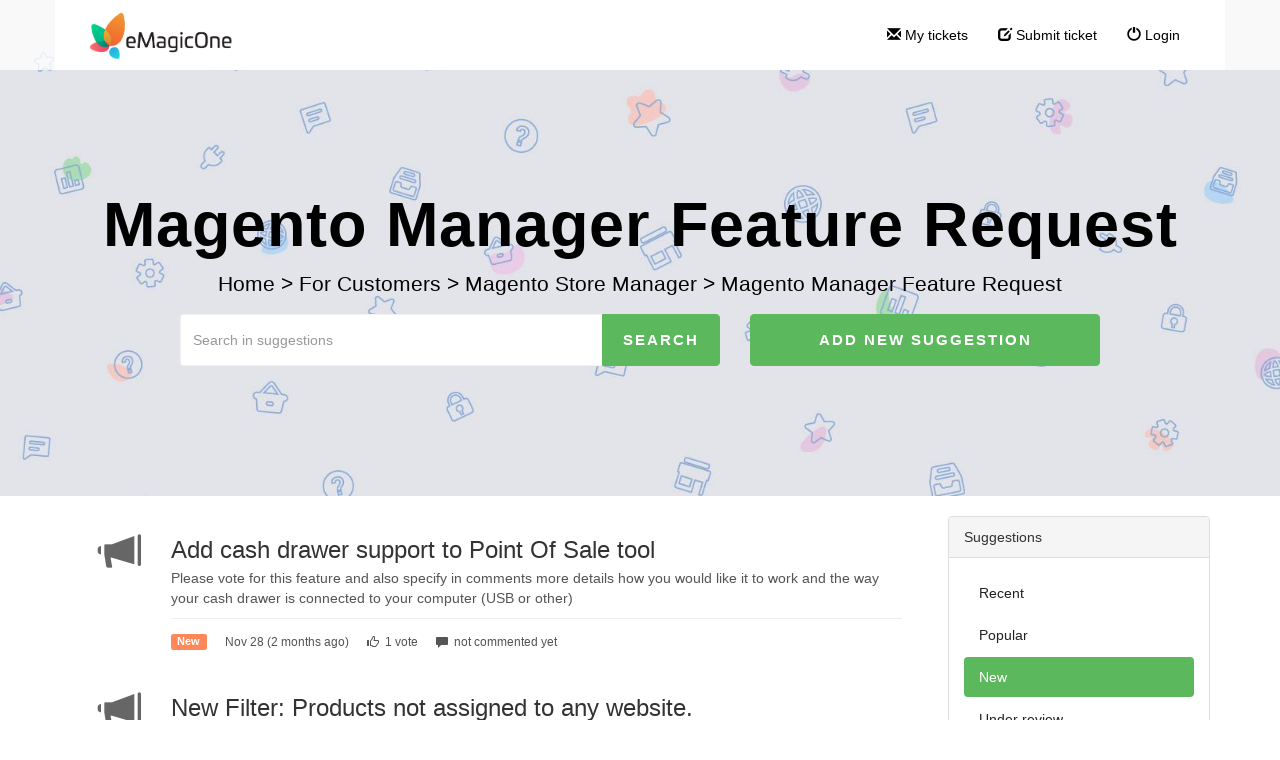

--- FILE ---
content_type: text/html; charset=UTF-8
request_url: https://support.emagicone.com/609746-Magento-Manager-Feature-Request?s=N
body_size: 58330
content:
<!DOCTYPE html>
<html lang="en-US">
<head>
    <meta name="referrer" content="no-referrer">
	<!-- Google Tag Manager -->
<noscript><iframe src="//www.googletagmanager.com/ns.html?id=GTM-PXMFBC"
height="0" width="0" style="display:none;visibility:hidden"></iframe></noscript>
<script>(function(w,d,s,l,i){w[l]=w[l]||[];w[l].push({'gtm.start':
new Date().getTime(),event:'gtm.js'});var f=d.getElementsByTagName(s)[0],
j=d.createElement(s),dl=l!='dataLayer'?'&l='+l:'';j.async=true;j.src=
'//www.googletagmanager.com/gtm.js?id='+i+dl;f.parentNode.insertBefore(j,f);
})(window,document,'script','dataLayer','GTM-PXMFBC');</script>
<!-- End Google Tag Manager -->
    <meta charset="utf-8">
    <meta http-equiv="X-UA-Compatible" content="IE=edge">
    <meta name="viewport" content="width=device-width, initial-scale=1">
        <link rel="canonical" href="//support.emagicone.com/609746-Magento-Manager-Feature-Request" />            <link href="/./themes/kb/montana/kb.css?v=5.42.6.18" rel="stylesheet" type="text/css"/>
        <link rel="stylesheet" href="index.php?type=css&v=5.42.6.18&c=1735819573&kbid=kb_defa" type="text/css">
            <script src="static/webpack/liveagent-common-bundle/bundle-67fa06250eccf2460324.esm.js" type="text/javascript" ></script>       
            <script src="static/webpack/liveagent-common-bundle/stringutils-ebb9db8fc4a1c5524976.esm.js" type="text/javascript" ></script>       
        <link rel="apple-touch-icon" href="/themes/kb/montana/img/apple-touch-icon.png" />
    <link type="image/x-icon" href="//support.emagicone.com/scripts/file.php?view=Y&file=70n6352l7p1o60lvv23ypx5i5uug7o8l" rel="shortcut icon" />
    <link type="image/x-icon" href="//support.emagicone.com/scripts/file.php?view=Y&file=70n6352l7p1o60lvv23ypx5i5uug7o8l" rel="icon" />    
    <link rel="mask-icon" href="/themes/kb/montana/img/kb-mask-icon.svg" color="#F6921E">
        <script type="text/javascript">
        (function(d, src, c) { var t=d.scripts[d.scripts.length - 1],s=d.createElement('script');s.id='la_x2s6df8d';s.async=true;s.src=src;s.onload=s.onreadystatechange=function(){var rs=this.readyState;if(rs&&(rs!='complete')&&(rs!='loaded')){return;}c(this);};t.parentElement.insertBefore(s,t.nextSibling);})(document,
'//support.emagicone.com/scripts/track.js',
function(e){});
    </script>       
            <title>Magento Manager Feature Request</title>            <meta property="og:url" content="//support.emagicone.com/609746-Magento-Manager-Feature-Request" />    <meta property="og:title" content="Magento Manager Feature Request" />            <meta property="og:image" content="//support.emagicone.com/scripts/file.php?view=Y&file=1jvwdlm897ox52iio9jh78mk2f74z641" />            <script type="text/javascript">window["0d4b691165b98abe65fcae4181083fb6"]="[[\"name\",\"value\"],[\"T\",\"176975599772ea0\"]]";window["76ff70d33b54949ac55f5e1a71e06153"]="[[\"name\",\"value\"],[\"ids\",[[\"id\"],[\"2612\"],[\"2560\"],[\"2830\"],[\"2496\"],[\"1473\"],[\"2558\"],[\"2878\"],[\"2836\"],[\"2889\"],[\"2633\"],[\"2724\"],[\"2831\"],[\"2848\"],[\"1712\"],[\"1211\"],[\"1824\"],[\"1828\"],[\"1833\"],[\"1844\"],[\"1854\"]]],[\"count\",20],[\"limit\",\"20\"],[\"html\",\"<!-- suggestions_list -->\\n\\t\\t<div class=\\\"list-group article-list\\\">\\n            <a href=\\\"\\/\\/support.emagicone.com\\/937208-Add-cash-drawer-support-to-Point-Of-Sale-tool\\\" class=\\\"list-group-item item-S \\\">\\n\\t\\t\\t\\t\\t<h3 class=\\\"list-group-item-heading\\\">Add cash drawer support to Point Of Sale tool<\\/h3>\\n\\t\\t\\t\\t\\t          <div class=\\\"article-preview\\\">Please vote for this feature and also specify in comments more details how you would like it to work and the way your cash drawer is connected to your computer (USB or other)<\\/div>\\n          <div class=\\\"article-bottom\\\">\\n            <div class=\\\"article-bottom-item article-status label label-statusN\\\">New<\\/div>\\n            <div class=\\\"article-bottom-item article-date\\\" title=\\\"Nov 28, 2025, 09:35 AM\\\">Nov 28 (2 months ago)<\\/div>\\n            <div class=\\\"article-bottom-item article-votes\\\" id=\\\"VotesLabel\\\">\\n                1 vote\\n            <\\/div>\\n                        \\t<div class=\\\"article-bottom-item article-answers article-no-answers\\\">not commented yet<\\/div>\\n                      <\\/div>\\n        <\\/a>\\n            <a href=\\\"\\/\\/support.emagicone.com\\/995361-New-Filter-Products-not-assigned-to-any-website\\\" class=\\\"list-group-item item-S \\\">\\n\\t\\t\\t\\t\\t<h3 class=\\\"list-group-item-heading\\\">New Filter: Products not assigned to any website.<\\/h3>\\n\\t\\t\\t\\t\\t          <div class=\\\"article-preview\\\">If you have multi-store some time is possible to forget to assign some product to website. This new filter will shown those products and you will can fix them.<\\/div>\\n          <div class=\\\"article-bottom\\\">\\n            <div class=\\\"article-bottom-item article-status label label-statusN\\\">New<\\/div>\\n            <div class=\\\"article-bottom-item article-date\\\" title=\\\"Oct 23, 2025, 03:36 PM\\\">Oct 23 (3 months ago)<\\/div>\\n            <div class=\\\"article-bottom-item article-votes\\\" id=\\\"VotesLabel\\\">\\n                2 votes\\n            <\\/div>\\n                        \\t<div class=\\\"article-bottom-item article-answers article-no-answers\\\">not commented yet<\\/div>\\n                      <\\/div>\\n        <\\/a>\\n            <a href=\\\"\\/\\/support.emagicone.com\\/021535-Make-Alt-Text-field-avalaible-and-editable-in-product-grid-or-as-a-field\\\" class=\\\"list-group-item item-S \\\">\\n\\t\\t\\t\\t\\t<h3 class=\\\"list-group-item-heading\\\">Make Alt Text field avalaible and editable in product grid or as a field<\\/h3>\\n\\t\\t\\t\\t\\t          <div class=\\\"article-preview\\\">Make Alt Text field avalaible and editable in product grid or as a field<\\/div>\\n          <div class=\\\"article-bottom\\\">\\n            <div class=\\\"article-bottom-item article-status label label-statusN\\\">New<\\/div>\\n            <div class=\\\"article-bottom-item article-date\\\" title=\\\"Oct 23, 2025, 03:36 PM\\\">Oct 23 (3 months ago)<\\/div>\\n            <div class=\\\"article-bottom-item article-votes\\\" id=\\\"VotesLabel\\\">\\n                0 votes\\n            <\\/div>\\n                        \\t<div class=\\\"article-bottom-item article-answers\\\">1<\\/div>\\n                      <\\/div>\\n        <\\/a>\\n            <a href=\\\"\\/\\/support.emagicone.com\\/204618-Support-for-multiple-search-strings-in-the-filter\\\" class=\\\"list-group-item item-S \\\">\\n\\t\\t\\t\\t\\t<h3 class=\\\"list-group-item-heading\\\">Support for multiple search strings in the filter<\\/h3>\\n\\t\\t\\t\\t\\t          <div class=\\\"article-preview\\\">Currently, the filter allows for _ and % as wildcards. This is useful if you want to search for a very specific result. What if you have a list of search items that you wish to process in a batch? Currently you cannot filter a column with multiple search strings (example: SKU1, SKU2, SKU3) I am suggesting adding an argument such as , or ; or & to allow for multiple searches to occur in one filter query.<\\/div>\\n          <div class=\\\"article-bottom\\\">\\n            <div class=\\\"article-bottom-item article-status label label-statusN\\\">New<\\/div>\\n            <div class=\\\"article-bottom-item article-date\\\" title=\\\"Oct 05, 2025, 05:00 AM\\\">Oct 05 (3 months ago)<\\/div>\\n            <div class=\\\"article-bottom-item article-votes\\\" id=\\\"VotesLabel\\\">\\n                2 votes\\n            <\\/div>\\n                        \\t<div class=\\\"article-bottom-item article-answers\\\">3<\\/div>\\n                      <\\/div>\\n        <\\/a>\\n            <a href=\\\"\\/\\/support.emagicone.com\\/655422-CMS-blocks-management\\\" class=\\\"list-group-item item-S \\\">\\n\\t\\t\\t\\t\\t<h3 class=\\\"list-group-item-heading\\\">CMS blocks management<\\/h3>\\n\\t\\t\\t\\t\\t          <div class=\\\"article-preview\\\">The possibility of manage the pages and cms blocks inside MagManager.<\\/div>\\n          <div class=\\\"article-bottom\\\">\\n            <div class=\\\"article-bottom-item article-status label label-statusN\\\">New<\\/div>\\n            <div class=\\\"article-bottom-item article-date\\\" title=\\\"Aug 21, 2025, 03:03 PM\\\">Aug 21 (5 months ago)<\\/div>\\n            <div class=\\\"article-bottom-item article-votes\\\" id=\\\"VotesLabel\\\">\\n                27 votes\\n            <\\/div>\\n                        \\t<div class=\\\"article-bottom-item article-answers\\\">11<\\/div>\\n                      <\\/div>\\n        <\\/a>\\n            <a href=\\\"\\/\\/support.emagicone.com\\/177114-Magento-integration-with-Comarch-ERP\\\" class=\\\"list-group-item item-S \\\">\\n\\t\\t\\t\\t\\t<h3 class=\\\"list-group-item-heading\\\">Magento integration with &quot;Comarch&quot; ERP<\\/h3>\\n\\t\\t\\t\\t\\t          <div class=\\\"article-preview\\\">Please vote for this feature if you would like it to be added to next software versions<\\/div>\\n          <div class=\\\"article-bottom\\\">\\n            <div class=\\\"article-bottom-item article-status label label-statusN\\\">New<\\/div>\\n            <div class=\\\"article-bottom-item article-date\\\" title=\\\"Aug 21, 2025, 03:02 PM\\\">Aug 21 (5 months ago)<\\/div>\\n            <div class=\\\"article-bottom-item article-votes\\\" id=\\\"VotesLabel\\\">\\n                0 votes\\n            <\\/div>\\n                        \\t<div class=\\\"article-bottom-item article-answers article-no-answers\\\">not commented yet<\\/div>\\n                      <\\/div>\\n        <\\/a>\\n            <a href=\\\"\\/\\/support.emagicone.com\\/145319-More-AI-Engines-not-only-ChatGPT-such-as-Gemini-Pro-and-ollama-etc\\\" class=\\\"list-group-item item-S \\\">\\n\\t\\t\\t\\t\\t<h3 class=\\\"list-group-item-heading\\\">More AI Engines not only ChatGPT such as Gemini Pro and ollama etc.<\\/h3>\\n\\t\\t\\t\\t\\t          <div class=\\\"article-preview\\\">Can you more than 1 AI not only ChatGPT such as Gemini Pro ollama etc. So we can compare results. I would like to second the question raised by Erkan Cicekci on June 2, 2024, regarding the possibility of integrating more AI models than just ChatGPT. I want to elaborate on why this is an absolutely critical feature for us as users.\\n\\nI previously raised a similar point myself on March 31st, to which you replied on April 1st. The issue is that the current solution, which is based exclusively on Cha...<\\/div>\\n          <div class=\\\"article-bottom\\\">\\n            <div class=\\\"article-bottom-item article-status label label-statusN\\\">New<\\/div>\\n            <div class=\\\"article-bottom-item article-date\\\" title=\\\"Jul 16, 2025, 10:21 AM\\\">Jul 16 (6 months ago)<\\/div>\\n            <div class=\\\"article-bottom-item article-votes\\\" id=\\\"VotesLabel\\\">\\n                3 votes\\n            <\\/div>\\n                        \\t<div class=\\\"article-bottom-item article-answers\\\">3<\\/div>\\n                      <\\/div>\\n        <\\/a>\\n            <a href=\\\"\\/\\/support.emagicone.com\\/031260-drag-and-drop-product-category\\\" class=\\\"list-group-item item-S \\\">\\n\\t\\t\\t\\t\\t<h3 class=\\\"list-group-item-heading\\\">drag and drop product category<\\/h3>\\n\\t\\t\\t\\t\\t          <div class=\\\"article-preview\\\">Hello after drag and drop product into category, the focus back to the first line of the list. In a long list this is tedious because you have to go back to where you were working on the list. I would like the focus to return to the line immediately before or after the moved one (like windows explorer to understand) Than you very much!<\\/div>\\n          <div class=\\\"article-bottom\\\">\\n            <div class=\\\"article-bottom-item article-status label label-statusN\\\">New<\\/div>\\n            <div class=\\\"article-bottom-item article-date\\\" title=\\\"Jul 11, 2025, 06:00 AM\\\">Jul 11 (6 months ago)<\\/div>\\n            <div class=\\\"article-bottom-item article-votes\\\" id=\\\"VotesLabel\\\">\\n                1 vote\\n            <\\/div>\\n                        \\t<div class=\\\"article-bottom-item article-answers\\\">2<\\/div>\\n                      <\\/div>\\n        <\\/a>\\n            <a href=\\\"\\/\\/support.emagicone.com\\/551653-The-new-feautre-i-would-like-to-see-is-Qoute-tool-inside-of-Store-Manger\\\" class=\\\"list-group-item item-S \\\">\\n\\t\\t\\t\\t\\t<h3 class=\\\"list-group-item-heading\\\">The new feautre i would like to see is Qoute tool inside of Store Manger.<\\/h3>\\n\\t\\t\\t\\t\\t          <div class=\\\"article-preview\\\">The new feautre i would like to see is Qoute tool inside of Store Manger. it sohuld not be hard to extende standard order tools with new one which would allow store owners to make register new customers and make proposals. basicaly we have a full funcional online cathalog and based on this data this feature could be new directon of extended software funcionalty . sholud look like a mix of PDF Catalog creator and orders.where on some template store owner could make proposals and generate PDF, ema...<\\/div>\\n          <div class=\\\"article-bottom\\\">\\n            <div class=\\\"article-bottom-item article-status label label-statusN\\\">New<\\/div>\\n            <div class=\\\"article-bottom-item article-date\\\" title=\\\"Jul 11, 2025, 06:00 AM\\\">Jul 11 (6 months ago)<\\/div>\\n            <div class=\\\"article-bottom-item article-votes\\\" id=\\\"VotesLabel\\\">\\n                0 votes\\n            <\\/div>\\n                        \\t<div class=\\\"article-bottom-item article-answers article-no-answers\\\">not commented yet<\\/div>\\n                      <\\/div>\\n        <\\/a>\\n            <a href=\\\"\\/\\/support.emagicone.com\\/218577-Custom-fields-in-Customer-view\\\" class=\\\"list-group-item item-S \\\">\\n\\t\\t\\t\\t\\t<h3 class=\\\"list-group-item-heading\\\">Custom fields in Customer view<\\/h3>\\n\\t\\t\\t\\t\\t          <div class=\\\"article-preview\\\">It would be nice to be able to select and see the custom fields in the Customer list<\\/div>\\n          <div class=\\\"article-bottom\\\">\\n            <div class=\\\"article-bottom-item article-status label label-statusN\\\">New<\\/div>\\n            <div class=\\\"article-bottom-item article-date\\\" title=\\\"Oct 14, 2024, 12:26 PM\\\">Oct 14, 2024<\\/div>\\n            <div class=\\\"article-bottom-item article-votes\\\" id=\\\"VotesLabel\\\">\\n                0 votes\\n            <\\/div>\\n                        \\t<div class=\\\"article-bottom-item article-answers article-no-answers\\\">not commented yet<\\/div>\\n                      <\\/div>\\n        <\\/a>\\n            <a href=\\\"\\/\\/support.emagicone.com\\/212923-Add-Bill-To-Customer-Company-Header-to-Order-Screen\\\" class=\\\"list-group-item item-S \\\">\\n\\t\\t\\t\\t\\t<h3 class=\\\"list-group-item-heading\\\">Add Bill To Customer Company Header to Order Screen<\\/h3>\\n\\t\\t\\t\\t\\t          <div class=\\\"article-preview\\\">It would be a HUGE benefit to be able to have the option of including the Bill To Company Name on the order screen. https:\\/\\/www.screencast.com\\/t\\/BwtxrGnw5<\\/div>\\n          <div class=\\\"article-bottom\\\">\\n            <div class=\\\"article-bottom-item article-status label label-statusN\\\">New<\\/div>\\n            <div class=\\\"article-bottom-item article-date\\\" title=\\\"Oct 12, 2024, 12:25 PM\\\">Oct 12, 2024<\\/div>\\n            <div class=\\\"article-bottom-item article-votes\\\" id=\\\"VotesLabel\\\">\\n                0 votes\\n            <\\/div>\\n                        \\t<div class=\\\"article-bottom-item article-answers article-no-answers\\\">not commented yet<\\/div>\\n                      <\\/div>\\n        <\\/a>\\n            <a href=\\\"\\/\\/support.emagicone.com\\/019898-sort-grouped-products-with-associated-in-main-Grid\\\" class=\\\"list-group-item item-S \\\">\\n\\t\\t\\t\\t\\t<h3 class=\\\"list-group-item-heading\\\">sort grouped products with associated in main Grid<\\/h3>\\n\\t\\t\\t\\t\\t          <div class=\\\"article-preview\\\">add the possibility to sort grouped products with associated in the main Products Grid<\\/div>\\n          <div class=\\\"article-bottom\\\">\\n            <div class=\\\"article-bottom-item article-status label label-statusN\\\">New<\\/div>\\n            <div class=\\\"article-bottom-item article-date\\\" title=\\\"Oct 10, 2024, 12:25 PM\\\">Oct 10, 2024<\\/div>\\n            <div class=\\\"article-bottom-item article-votes\\\" id=\\\"VotesLabel\\\">\\n                1 vote\\n            <\\/div>\\n                        \\t<div class=\\\"article-bottom-item article-answers article-no-answers\\\">not commented yet<\\/div>\\n                      <\\/div>\\n        <\\/a>\\n            <a href=\\\"\\/\\/support.emagicone.com\\/172702-Resize-media_gallery-images-on-import\\\" class=\\\"list-group-item item-S \\\">\\n\\t\\t\\t\\t\\t<h3 class=\\\"list-group-item-heading\\\">Resize media_gallery images on import<\\/h3>\\n\\t\\t\\t\\t\\t          <div class=\\\"article-preview\\\">When importing images I want to set rules for resizing the images I import as images_gallery. Just like I do the Small, Thumb and Swatch. Have seen this in a screenshot in your documentation. Something that you removed? See image linked below: https:\\/\\/lh4.googleusercontent.com\\/VRRGlUpFX47U2Mxp-1r9cGfhcHqpHfpQlKn-56o8XfQevHc811tr28iQNF5FbHDywdfJEVoEA90HbUYsSRj0qnqitZ_i0uGIfxWunA9mbgCS_xr_-n5ubFrZ97oTXtnE_Q=w1280 Best regards Jonatan Samuelsson<\\/div>\\n          <div class=\\\"article-bottom\\\">\\n            <div class=\\\"article-bottom-item article-status label label-statusN\\\">New<\\/div>\\n            <div class=\\\"article-bottom-item article-date\\\" title=\\\"Sep 06, 2024, 01:48 PM\\\">Sep 06, 2024<\\/div>\\n            <div class=\\\"article-bottom-item article-votes\\\" id=\\\"VotesLabel\\\">\\n                0 votes\\n            <\\/div>\\n                        \\t<div class=\\\"article-bottom-item article-answers article-no-answers\\\">not commented yet<\\/div>\\n                      <\\/div>\\n        <\\/a>\\n            <a href=\\\"\\/\\/support.emagicone.com\\/373400-Drag-categories-and-insert-them-between-one-another\\\" class=\\\"list-group-item item-S \\\">\\n\\t\\t\\t\\t\\t<h3 class=\\\"list-group-item-heading\\\">Drag categories and insert them between one another<\\/h3>\\n\\t\\t\\t\\t\\t          <div class=\\\"article-preview\\\">I notice that in Magento I can drag categories and insert them between one another. Why can't I do this in Store Manager? It always drops categories into another category.\\nPlease suggest this for your feature requests. Your drag and drop is much faster than Magento. Being able to place these between categories is important. Thanks. Thanks for a feature request.\\nPlease don't forget to vote for your suggestion. \\nMore comments and votes will speed up the implementation.<\\/div>\\n          <div class=\\\"article-bottom\\\">\\n            <div class=\\\"article-bottom-item article-status label label-statusN\\\">New<\\/div>\\n            <div class=\\\"article-bottom-item article-date\\\" title=\\\"Aug 30, 2024, 01:31 PM\\\">Aug 30, 2024<\\/div>\\n            <div class=\\\"article-bottom-item article-votes\\\" id=\\\"VotesLabel\\\">\\n                0 votes\\n            <\\/div>\\n                        \\t<div class=\\\"article-bottom-item article-answers\\\">1<\\/div>\\n                      <\\/div>\\n        <\\/a>\\n            <a href=\\\"\\/\\/support.emagicone.com\\/136996-add-to-the-order-name-of-the-store-where-product-was-purchased\\\" class=\\\"list-group-item item-S \\\">\\n\\t\\t\\t\\t\\t<h3 class=\\\"list-group-item-heading\\\">add to the order name of the store where product was purchased<\\/h3>\\n\\t\\t\\t\\t\\t          <div class=\\\"article-preview\\\">add to the order info also the name of the store where it was purchased Thanks for suggestion.\\nRight now we have development plan for 2014. \\nWe are ready yo discuss this suggestion from 2015.\\nOne more comment.\\nDo you want to add such info in the final invoice ?\\nWe have such info in orders grid - see screenshot -  By the way, this option will be implemented in 2015<\\/div>\\n          <div class=\\\"article-bottom\\\">\\n            <div class=\\\"article-bottom-item article-status label label-statusN\\\">New<\\/div>\\n            <div class=\\\"article-bottom-item article-date\\\" title=\\\"Aug 30, 2024, 01:31 PM\\\">Aug 30, 2024<\\/div>\\n            <div class=\\\"article-bottom-item article-votes\\\" id=\\\"VotesLabel\\\">\\n                0 votes\\n            <\\/div>\\n                        \\t<div class=\\\"article-bottom-item article-answers\\\">2<\\/div>\\n                      <\\/div>\\n        <\\/a>\\n            <a href=\\\"\\/\\/support.emagicone.com\\/350899-Import-customers-whishlist\\\" class=\\\"list-group-item item-S \\\">\\n\\t\\t\\t\\t\\t<h3 class=\\\"list-group-item-heading\\\">Import customer&quot;s whishlist<\\/h3>\\n\\t\\t\\t\\t\\t          <div class=\\\"article-preview\\\">Add ability to export \\/import customer\\\"s wishlist field. Please vote for the feature if you would like it to be added in future versions.<\\/div>\\n          <div class=\\\"article-bottom\\\">\\n            <div class=\\\"article-bottom-item article-status label label-statusN\\\">New<\\/div>\\n            <div class=\\\"article-bottom-item article-date\\\" title=\\\"Aug 30, 2024, 01:31 PM\\\">Aug 30, 2024<\\/div>\\n            <div class=\\\"article-bottom-item article-votes\\\" id=\\\"VotesLabel\\\">\\n                0 votes\\n            <\\/div>\\n                        \\t<div class=\\\"article-bottom-item article-answers article-no-answers\\\">not commented yet<\\/div>\\n                      <\\/div>\\n        <\\/a>\\n            <a href=\\\"\\/\\/support.emagicone.com\\/039786-Move-Data-from-Magento-store-to-Etsy\\\" class=\\\"list-group-item item-S \\\">\\n\\t\\t\\t\\t\\t<h3 class=\\\"list-group-item-heading\\\">Move Data from Magento store to Etsy<\\/h3>\\n\\t\\t\\t\\t\\t          <div class=\\\"article-preview\\\">For now, there is a possibility to Import products from Etsy to Magento via Store Manager. Please vote for the feature if you would like Import data from Magento to Etsy option to be added also.<\\/div>\\n          <div class=\\\"article-bottom\\\">\\n            <div class=\\\"article-bottom-item article-status label label-statusN\\\">New<\\/div>\\n            <div class=\\\"article-bottom-item article-date\\\" title=\\\"Aug 30, 2024, 01:31 PM\\\">Aug 30, 2024<\\/div>\\n            <div class=\\\"article-bottom-item article-votes\\\" id=\\\"VotesLabel\\\">\\n                0 votes\\n            <\\/div>\\n                        \\t<div class=\\\"article-bottom-item article-answers article-no-answers\\\">not commented yet<\\/div>\\n                      <\\/div>\\n        <\\/a>\\n            <a href=\\\"\\/\\/support.emagicone.com\\/335693-Ability-to-accept-payment-by-parts--in-POS-\\\" class=\\\"list-group-item item-S \\\">\\n\\t\\t\\t\\t\\t<h3 class=\\\"list-group-item-heading\\\">Ability to accept payment by parts  in POS <\\/h3>\\n\\t\\t\\t\\t\\t          <div class=\\\"article-preview\\\">Please vote for the feature if you would like it to be added in future versions.<\\/div>\\n          <div class=\\\"article-bottom\\\">\\n            <div class=\\\"article-bottom-item article-status label label-statusN\\\">New<\\/div>\\n            <div class=\\\"article-bottom-item article-date\\\" title=\\\"Aug 30, 2024, 01:31 PM\\\">Aug 30, 2024<\\/div>\\n            <div class=\\\"article-bottom-item article-votes\\\" id=\\\"VotesLabel\\\">\\n                0 votes\\n            <\\/div>\\n                        \\t<div class=\\\"article-bottom-item article-answers article-no-answers\\\">not commented yet<\\/div>\\n                      <\\/div>\\n        <\\/a>\\n            <a href=\\\"\\/\\/support.emagicone.com\\/853959-set-the-order-for-attributes-while-sku-is-generated\\\" class=\\\"list-group-item item-S \\\">\\n\\t\\t\\t\\t\\t<h3 class=\\\"list-group-item-heading\\\">set the order for attributes while sku is generated<\\/h3>\\n\\t\\t\\t\\t\\t          <div class=\\\"article-preview\\\">Please allow to set the order for attributes that are added while sku is generated when you use the option to automatically add associated products in Store Manager Please vote for the feature if you would like it to be added in future versions.<\\/div>\\n          <div class=\\\"article-bottom\\\">\\n            <div class=\\\"article-bottom-item article-status label label-statusN\\\">New<\\/div>\\n            <div class=\\\"article-bottom-item article-date\\\" title=\\\"Aug 30, 2024, 01:31 PM\\\">Aug 30, 2024<\\/div>\\n            <div class=\\\"article-bottom-item article-votes\\\" id=\\\"VotesLabel\\\">\\n                1 vote\\n            <\\/div>\\n                        \\t<div class=\\\"article-bottom-item article-answers article-no-answers\\\">not commented yet<\\/div>\\n                      <\\/div>\\n        <\\/a>\\n            <a href=\\\"\\/\\/support.emagicone.com\\/798791-POS-improvement\\\" class=\\\"list-group-item item-S \\\">\\n\\t\\t\\t\\t\\t<h3 class=\\\"list-group-item-heading\\\">POS improvement<\\/h3>\\n\\t\\t\\t\\t\\t          <div class=\\\"article-preview\\\">Make editing easier and more like an excel sheet, reduce mouse clicking and loading time.<\\/div>\\n          <div class=\\\"article-bottom\\\">\\n            <div class=\\\"article-bottom-item article-status label label-statusN\\\">New<\\/div>\\n            <div class=\\\"article-bottom-item article-date\\\" title=\\\"Aug 30, 2024, 01:31 PM\\\">Aug 30, 2024<\\/div>\\n            <div class=\\\"article-bottom-item article-votes\\\" id=\\\"VotesLabel\\\">\\n                1 vote\\n            <\\/div>\\n                        \\t<div class=\\\"article-bottom-item article-answers article-no-answers\\\">not commented yet<\\/div>\\n                      <\\/div>\\n        <\\/a>\\n        <\\/div>\\n\"],[\"type\",\"S\"],[\"statuses\",\"N\"],[\"query\",\"\"],[\"patententryid\",\"350\"],[\"theme\",\"montana\"]]";window["48819c636427677e029103fc1c60658b"]="[[\"name\",\"value\"],[\"S\",\"omrut1b9q31yc9hp7lrqomvsg33fg8pj\"],[\"baseUrl\",\"\"]]";window["b08f4f6c1230b19edd5ad53defc5d230"]="[[\"templateName\",\"templateHtml\"],[\"window\",\"<!-- window -->\\n<div class=\\\"WindowHeaderLeft\\\"><div class=\\\"WindowHeaderRight\\\">\\n\\t<div id=\\\"WindowHeader\\\" class=\\\"\\\"><\\/div>\\n<\\/div><\\/div>\\n\\n<div id=\\\"WindowLeft\\\" class=\\\"\\\"><\\/div>\\n<div id=\\\"WindowBottomLeft\\\" class=\\\"\\\"><\\/div>\\n\\n<div class=\\\"clear\\\"><\\/div>\\n\\n<div id=\\\"WindowResizerN\\\" class=\\\"\\\"><\\/div>\\n<div id=\\\"WindowResizerS\\\" class=\\\"\\\"><\\/div>\\n<div id=\\\"WindowResizerE\\\" class=\\\"\\\"><\\/div>\\n<div id=\\\"WindowResizerW\\\" class=\\\"\\\"><\\/div>\\n<div id=\\\"WindowResizerNE\\\" class=\\\"\\\"><\\/div>\\n<div id=\\\"WindowResizerNW\\\" class=\\\"\\\"><\\/div>\\n<div id=\\\"WindowResizerSE\\\" class=\\\"\\\"><\\/div>\\n<div id=\\\"WindowResizerSW\\\" class=\\\"\\\"><\\/div>\\n\"]]";window["7482606a69a42e0f00b0f516fb29afd4"]="[[\"templateName\",\"templateHtml\"],[\"window_move_panel\",\"<!-- window_move_panel -->\\n<div class=\\\"WindowMoveFrameContent\\\"><\\/div>\"]]";window["b6e4861b1d84f157f96b1597f3818215"]="[[\"templateName\",\"templateHtml\"],[\"context_menu\",\"<!-- context_menu -->\\n<div id=\\\"MenuItems\\\" class=\\\"\\\"><\\/div>\"]]";window["04f572bb99435795c0082d524abe663c"]="[[\"templateName\",\"templateHtml\"],[\"window_header\",\"<!-- window_header -->\\n<div id=\\\"WindowHeaderIcon\\\" class=\\\"\\\"><\\/div>\\n<div id=\\\"WindowHeaderTitle\\\" class=\\\"\\\"><\\/div>\\n<div id=\\\"WindowHeaderDescription\\\" class=\\\"\\\"><\\/div>\\n<div class=\\\"WindowHeaderButtons\\\">\\n    <div id=\\\"WindowButtons\\\" class=\\\"\\\"><\\/div>\\n        \\n    <div id=\\\"WindowRefreshButtons\\\" class=\\\"\\\"><\\/div> \\n    \\n    <div id=\\\"WindowLoading\\\" class=\\\"\\\"><\\/div>\\n    <div class=\\\"clear\\\"><\\/div>\\n<\\/div>\"]]";window["02b4553649323dd7820c718c2121283e"]="[[\"templateName\",\"templateHtml\"],[\"window_empty_content\",\"<!-- window_empty_content -->\\n<div class=\\\"WindowLoadingBox\\\">\\n\\t<div class=\\\"LoadingInfo\\\">\\n\\t\\tLoading window content.<br\\/>\\n\\t\\tPlease wait...\\n\\t<\\/div>\\n<\\/div>\"]]";window["bf31ffd412e0a45de52ebb4f5c99e1b9"]="[[\"templateName\",\"templateHtml\"],[\"icon_button\",\"<!-- icon_button -->\"]]";window["a9c9702ea3739dd04dd60bcd75a9e10d"]="[[\"templateName\",\"templateHtml\"],[\"item\",\"<!-- item -->\\n<div id=\\\"Icon\\\" class=\\\"\\\"><\\/div><div id=\\\"Content\\\" class=\\\"\\\"><\\/div>\"]]";window["c6cf02391bac1d55074ae46496fe28c5"]="[[\"templateName\",\"templateHtml\"],[\"tooltip_popup\",\"<!-- tooltip_popup -->\\n<div class=\\\"TooltipPopupWrapper\\\"><div id=\\\"Content\\\" class=\\\"\\\"><\\/div><\\/div>\\n<div class=\\\"TooltipArrow\\\"><\\/div>\"]]";window["df362af6a8a90f3d8158112394f01bda"]="[[\"templateName\",\"templateHtml\"],[\"link_button\",\"<!-- link_button -->\\n<a class=\\\"ButtonSmall\\\"><div id=\\\"ButtonText\\\" class=\\\"\\\"><\\/div><\\/a>\"]]";window["7d499dca1b8a5ffd0723208104a71576"]="[[\"templateName\",\"templateHtml\"],[\"form_field\",\"<!-- form_field -->\\n<div class=\\\"FormFieldLabel FloatLeft\\\"><div id=\\\"Label\\\" class=\\\"Inliner\\\"><\\/div><\\/div>\\n<div class=\\\"FormFieldInputContainer FloatLeft\\\">\\n    <div class=\\\"FormFieldInput FloatLeft\\\"><div id=\\\"Input\\\" class=\\\"\\\"><\\/div><\\/div>\\n    <div class=\\\"FormFieldHelp FloatLeft\\\"><div id=\\\"HelpText\\\" class=\\\"\\\"><\\/div><\\/div>\\n    <div class=\\\"FormFieldError FloatLeft\\\"><div id=\\\"Error\\\" class=\\\"\\\"><\\/div><\\/div>\\n    <div class=\\\"FormFieldDescription\\\"><div id=\\\"Description\\\" class=\\\"\\\"><\\/div><div id=\\\"DescriptionUrl\\\" class=\\\"\\\"><\\/div><\\/div>\\n<\\/div>\\n<div class=\\\"clear\\\"><\\/div>\"]]";window["9e6a08a9db27c61d500570c6ed1ea3f1"]="[[\"templateName\",\"templateHtml\"],[\"grid_nodata\",\"<!-- grid_nodata -->\\n<div class=\\\"NoData\\\">\\n\\t<div class=\\\"NoDataContent\\\"><p class=\\\"NoDataMessage\\\">No data<\\/p><\\/div>\\n<\\/div>\"]]";</script>
        <script type="text/javascript" src="/./js/com.qualityunit.liveagent.LoadableArticle.nocache.js?v=5.42.6.18"></script>
        
</head>
<body class="montana  page-suggestions">
    <div id="top"></div>
	
            <iframe src="javascript:''" id="__gwt_historyFrame" style="width:0;height:0;border:0"></iframe>
             
	    <!-- nav -->
<nav class="navbar">
    <div class="container">
        <a class="navbar-brand KBLogo" href="./"></a>
        <input class="menu-btn" type="checkbox" id="menu-btn" />
        <label class="menu-icon" for="menu-btn"><span class="navicon"></span></label>
        <div id="navbar" class="navbar-collapse">
            <ul id="menu-header-menu" class="nav navbar-nav">
                <li id="menu-item-mytickets" class="menu-item"><a href="my_tickets#My-Tickets"><span class="glyphicon glyphicon-envelope" aria-hidden="true"></span> My tickets</a></li>
                                    <li id="menu-item-submitticket" class="menu-item"><a href="submit_ticket"><span class="glyphicon glyphicon-edit" aria-hidden="true"></span> Submit ticket</a></li>
                                                    <li id="menu-item-login" class="menu-item"><a href="login"><span class="glyphicon glyphicon-off" aria-hidden="true"></span> Login</a></li>
                            </ul>
        </div>
    </div>
</nav>	<!-- suggestions -->
<div class="jumbotron inner-jumbotron jumbotron-inner-fix">
  <div class="container inner-margin-top">
    <div class="row">
      <div class="col-md-12 col-sm-12" style="text-align:center">
        <h1 class="inner-header">Magento Manager Feature Request</h1>
        <!-- breadcrumbs -->
<p class="breadcrumbs" itemscope itemtype="https://schema.org/BreadcrumbList">
			<span itemprop="itemListElement" itemscope itemtype="https://schema.org/ListItem">
		    		<a itemprop="item" href="./" class="breadcrumb-link">
    			<span itemprop="name">Home</span>
    		</a>
    	    	   <meta itemprop="position" content="1" />
    	</span>
    	    	    <span class="breadcrumb-divider">&gt;</span>
    	 	 
			<span itemprop="itemListElement" itemscope itemtype="https://schema.org/ListItem">
		    		<a itemprop="item" href="//support.emagicone.com/257502-For-Customers" class="breadcrumb-link">
    			<span itemprop="name">For Customers</span>
    		</a>
            	   <meta itemprop="position" content="2" />
    	</span>
    	    	    <span class="breadcrumb-divider">&gt;</span>
    	 	 
			<span itemprop="itemListElement" itemscope itemtype="https://schema.org/ListItem">
		    		<a itemprop="item" href="//support.emagicone.com/453314-Magento-Store-Manager" class="breadcrumb-link">
    			<span itemprop="name">Magento Store Manager</span>
    		</a>
            	   <meta itemprop="position" content="3" />
    	</span>
    	    	    <span class="breadcrumb-divider">&gt;</span>
    	 	 
		<span itemprop="itemListElement" itemscope itemtype="https://schema.org/ListItem">		
        <span itemprop="name">Magento Manager Feature Request</span>
		<meta itemprop="position" content="4" />							
	</span>
</p>        <div class="col-md-6 col-sm-12 col-xs-12 col-md-offset-1 search-margin-top">
          <div class="global-search">
            <form class="searchform" action="//support.emagicone.com/609746-Magento-Manager-Feature-Request" method="post" role="search" id="jumbotronsearch">
						 <div class="input-group">
					      <input aria-label="Search in suggestions" placeholder="Search in suggestions" title="Search in suggestions" type="text" name="q" value="" class="form-control">
                 <input type="hidden" name="pid" value="350">
                 <input type="hidden" name="type" value="search">
					      <span class="input-group-btn">
					        <input class="btn btn-primary" type="submit" value="Search">
					      </span>
					    </div>
            </form>
          </div>
        </div>
        <div class="col-md-4 col-sm-12 col-xs-12">
        	<a href="new_suggestion?q=&c=350#New-Suggestion" class="btn btn-primary btn-block">Add new suggestion</a>
        </div>
      </div>
    </div>
      </div>
</div>

<div class="container category-page ">
	  <div class="row">
  	<div class="col-md-9">	
				<div id='LoadableArticlesPanel' class="margin-top margin-bottom">
						             <!-- suggestions_list -->
		<div class="list-group article-list">
            <a href="//support.emagicone.com/937208-Add-cash-drawer-support-to-Point-Of-Sale-tool" class="list-group-item item-S ">
					<h3 class="list-group-item-heading">Add cash drawer support to Point Of Sale tool</h3>
					          <div class="article-preview">Please vote for this feature and also specify in comments more details how you would like it to work and the way your cash drawer is connected to your computer (USB or other)</div>
          <div class="article-bottom">
            <div class="article-bottom-item article-status label label-statusN">New</div>
            <div class="article-bottom-item article-date" title="Nov 28, 2025, 09:35 AM">Nov 28 (2 months ago)</div>
            <div class="article-bottom-item article-votes" id="VotesLabel">
                1 vote
            </div>
                        	<div class="article-bottom-item article-answers article-no-answers">not commented yet</div>
                      </div>
        </a>
            <a href="//support.emagicone.com/995361-New-Filter-Products-not-assigned-to-any-website" class="list-group-item item-S ">
					<h3 class="list-group-item-heading">New Filter: Products not assigned to any website.</h3>
					          <div class="article-preview">If you have multi-store some time is possible to forget to assign some product to website. This new filter will shown those products and you will can fix them.</div>
          <div class="article-bottom">
            <div class="article-bottom-item article-status label label-statusN">New</div>
            <div class="article-bottom-item article-date" title="Oct 23, 2025, 03:36 PM">Oct 23 (3 months ago)</div>
            <div class="article-bottom-item article-votes" id="VotesLabel">
                2 votes
            </div>
                        	<div class="article-bottom-item article-answers article-no-answers">not commented yet</div>
                      </div>
        </a>
            <a href="//support.emagicone.com/021535-Make-Alt-Text-field-avalaible-and-editable-in-product-grid-or-as-a-field" class="list-group-item item-S ">
					<h3 class="list-group-item-heading">Make Alt Text field avalaible and editable in product grid or as a field</h3>
					          <div class="article-preview">Make Alt Text field avalaible and editable in product grid or as a field</div>
          <div class="article-bottom">
            <div class="article-bottom-item article-status label label-statusN">New</div>
            <div class="article-bottom-item article-date" title="Oct 23, 2025, 03:36 PM">Oct 23 (3 months ago)</div>
            <div class="article-bottom-item article-votes" id="VotesLabel">
                0 votes
            </div>
                        	<div class="article-bottom-item article-answers">1</div>
                      </div>
        </a>
            <a href="//support.emagicone.com/204618-Support-for-multiple-search-strings-in-the-filter" class="list-group-item item-S ">
					<h3 class="list-group-item-heading">Support for multiple search strings in the filter</h3>
					          <div class="article-preview">Currently, the filter allows for _ and % as wildcards. This is useful if you want to search for a very specific result. What if you have a list of search items that you wish to process in a batch? Currently you cannot filter a column with multiple search strings (example: SKU1, SKU2, SKU3) I am suggesting adding an argument such as , or ; or & to allow for multiple searches to occur in one filter query.</div>
          <div class="article-bottom">
            <div class="article-bottom-item article-status label label-statusN">New</div>
            <div class="article-bottom-item article-date" title="Oct 05, 2025, 05:00 AM">Oct 05 (3 months ago)</div>
            <div class="article-bottom-item article-votes" id="VotesLabel">
                2 votes
            </div>
                        	<div class="article-bottom-item article-answers">3</div>
                      </div>
        </a>
            <a href="//support.emagicone.com/655422-CMS-blocks-management" class="list-group-item item-S ">
					<h3 class="list-group-item-heading">CMS blocks management</h3>
					          <div class="article-preview">The possibility of manage the pages and cms blocks inside MagManager.</div>
          <div class="article-bottom">
            <div class="article-bottom-item article-status label label-statusN">New</div>
            <div class="article-bottom-item article-date" title="Aug 21, 2025, 03:03 PM">Aug 21 (5 months ago)</div>
            <div class="article-bottom-item article-votes" id="VotesLabel">
                27 votes
            </div>
                        	<div class="article-bottom-item article-answers">11</div>
                      </div>
        </a>
            <a href="//support.emagicone.com/177114-Magento-integration-with-Comarch-ERP" class="list-group-item item-S ">
					<h3 class="list-group-item-heading">Magento integration with &quot;Comarch&quot; ERP</h3>
					          <div class="article-preview">Please vote for this feature if you would like it to be added to next software versions</div>
          <div class="article-bottom">
            <div class="article-bottom-item article-status label label-statusN">New</div>
            <div class="article-bottom-item article-date" title="Aug 21, 2025, 03:02 PM">Aug 21 (5 months ago)</div>
            <div class="article-bottom-item article-votes" id="VotesLabel">
                0 votes
            </div>
                        	<div class="article-bottom-item article-answers article-no-answers">not commented yet</div>
                      </div>
        </a>
            <a href="//support.emagicone.com/145319-More-AI-Engines-not-only-ChatGPT-such-as-Gemini-Pro-and-ollama-etc" class="list-group-item item-S ">
					<h3 class="list-group-item-heading">More AI Engines not only ChatGPT such as Gemini Pro and ollama etc.</h3>
					          <div class="article-preview">Can you more than 1 AI not only ChatGPT such as Gemini Pro ollama etc. So we can compare results. I would like to second the question raised by Erkan Cicekci on June 2, 2024, regarding the possibility of integrating more AI models than just ChatGPT. I want to elaborate on why this is an absolutely critical feature for us as users.

I previously raised a similar point myself on March 31st, to which you replied on April 1st. The issue is that the current solution, which is based exclusively on Cha...</div>
          <div class="article-bottom">
            <div class="article-bottom-item article-status label label-statusN">New</div>
            <div class="article-bottom-item article-date" title="Jul 16, 2025, 10:21 AM">Jul 16 (6 months ago)</div>
            <div class="article-bottom-item article-votes" id="VotesLabel">
                3 votes
            </div>
                        	<div class="article-bottom-item article-answers">3</div>
                      </div>
        </a>
            <a href="//support.emagicone.com/031260-drag-and-drop-product-category" class="list-group-item item-S ">
					<h3 class="list-group-item-heading">drag and drop product category</h3>
					          <div class="article-preview">Hello after drag and drop product into category, the focus back to the first line of the list. In a long list this is tedious because you have to go back to where you were working on the list. I would like the focus to return to the line immediately before or after the moved one (like windows explorer to understand) Than you very much!</div>
          <div class="article-bottom">
            <div class="article-bottom-item article-status label label-statusN">New</div>
            <div class="article-bottom-item article-date" title="Jul 11, 2025, 06:00 AM">Jul 11 (6 months ago)</div>
            <div class="article-bottom-item article-votes" id="VotesLabel">
                1 vote
            </div>
                        	<div class="article-bottom-item article-answers">2</div>
                      </div>
        </a>
            <a href="//support.emagicone.com/551653-The-new-feautre-i-would-like-to-see-is-Qoute-tool-inside-of-Store-Manger" class="list-group-item item-S ">
					<h3 class="list-group-item-heading">The new feautre i would like to see is Qoute tool inside of Store Manger.</h3>
					          <div class="article-preview">The new feautre i would like to see is Qoute tool inside of Store Manger. it sohuld not be hard to extende standard order tools with new one which would allow store owners to make register new customers and make proposals. basicaly we have a full funcional online cathalog and based on this data this feature could be new directon of extended software funcionalty . sholud look like a mix of PDF Catalog creator and orders.where on some template store owner could make proposals and generate PDF, ema...</div>
          <div class="article-bottom">
            <div class="article-bottom-item article-status label label-statusN">New</div>
            <div class="article-bottom-item article-date" title="Jul 11, 2025, 06:00 AM">Jul 11 (6 months ago)</div>
            <div class="article-bottom-item article-votes" id="VotesLabel">
                0 votes
            </div>
                        	<div class="article-bottom-item article-answers article-no-answers">not commented yet</div>
                      </div>
        </a>
            <a href="//support.emagicone.com/218577-Custom-fields-in-Customer-view" class="list-group-item item-S ">
					<h3 class="list-group-item-heading">Custom fields in Customer view</h3>
					          <div class="article-preview">It would be nice to be able to select and see the custom fields in the Customer list</div>
          <div class="article-bottom">
            <div class="article-bottom-item article-status label label-statusN">New</div>
            <div class="article-bottom-item article-date" title="Oct 14, 2024, 12:26 PM">Oct 14, 2024</div>
            <div class="article-bottom-item article-votes" id="VotesLabel">
                0 votes
            </div>
                        	<div class="article-bottom-item article-answers article-no-answers">not commented yet</div>
                      </div>
        </a>
            <a href="//support.emagicone.com/212923-Add-Bill-To-Customer-Company-Header-to-Order-Screen" class="list-group-item item-S ">
					<h3 class="list-group-item-heading">Add Bill To Customer Company Header to Order Screen</h3>
					          <div class="article-preview">It would be a HUGE benefit to be able to have the option of including the Bill To Company Name on the order screen. https://www.screencast.com/t/BwtxrGnw5</div>
          <div class="article-bottom">
            <div class="article-bottom-item article-status label label-statusN">New</div>
            <div class="article-bottom-item article-date" title="Oct 12, 2024, 12:25 PM">Oct 12, 2024</div>
            <div class="article-bottom-item article-votes" id="VotesLabel">
                0 votes
            </div>
                        	<div class="article-bottom-item article-answers article-no-answers">not commented yet</div>
                      </div>
        </a>
            <a href="//support.emagicone.com/019898-sort-grouped-products-with-associated-in-main-Grid" class="list-group-item item-S ">
					<h3 class="list-group-item-heading">sort grouped products with associated in main Grid</h3>
					          <div class="article-preview">add the possibility to sort grouped products with associated in the main Products Grid</div>
          <div class="article-bottom">
            <div class="article-bottom-item article-status label label-statusN">New</div>
            <div class="article-bottom-item article-date" title="Oct 10, 2024, 12:25 PM">Oct 10, 2024</div>
            <div class="article-bottom-item article-votes" id="VotesLabel">
                1 vote
            </div>
                        	<div class="article-bottom-item article-answers article-no-answers">not commented yet</div>
                      </div>
        </a>
            <a href="//support.emagicone.com/172702-Resize-media_gallery-images-on-import" class="list-group-item item-S ">
					<h3 class="list-group-item-heading">Resize media_gallery images on import</h3>
					          <div class="article-preview">When importing images I want to set rules for resizing the images I import as images_gallery. Just like I do the Small, Thumb and Swatch. Have seen this in a screenshot in your documentation. Something that you removed? See image linked below: https://lh4.googleusercontent.com/VRRGlUpFX47U2Mxp-1r9cGfhcHqpHfpQlKn-56o8XfQevHc811tr28iQNF5FbHDywdfJEVoEA90HbUYsSRj0qnqitZ_i0uGIfxWunA9mbgCS_xr_-n5ubFrZ97oTXtnE_Q=w1280 Best regards Jonatan Samuelsson</div>
          <div class="article-bottom">
            <div class="article-bottom-item article-status label label-statusN">New</div>
            <div class="article-bottom-item article-date" title="Sep 06, 2024, 01:48 PM">Sep 06, 2024</div>
            <div class="article-bottom-item article-votes" id="VotesLabel">
                0 votes
            </div>
                        	<div class="article-bottom-item article-answers article-no-answers">not commented yet</div>
                      </div>
        </a>
            <a href="//support.emagicone.com/373400-Drag-categories-and-insert-them-between-one-another" class="list-group-item item-S ">
					<h3 class="list-group-item-heading">Drag categories and insert them between one another</h3>
					          <div class="article-preview">I notice that in Magento I can drag categories and insert them between one another. Why can't I do this in Store Manager? It always drops categories into another category.
Please suggest this for your feature requests. Your drag and drop is much faster than Magento. Being able to place these between categories is important. Thanks. Thanks for a feature request.
Please don't forget to vote for your suggestion. 
More comments and votes will speed up the implementation.</div>
          <div class="article-bottom">
            <div class="article-bottom-item article-status label label-statusN">New</div>
            <div class="article-bottom-item article-date" title="Aug 30, 2024, 01:31 PM">Aug 30, 2024</div>
            <div class="article-bottom-item article-votes" id="VotesLabel">
                0 votes
            </div>
                        	<div class="article-bottom-item article-answers">1</div>
                      </div>
        </a>
            <a href="//support.emagicone.com/136996-add-to-the-order-name-of-the-store-where-product-was-purchased" class="list-group-item item-S ">
					<h3 class="list-group-item-heading">add to the order name of the store where product was purchased</h3>
					          <div class="article-preview">add to the order info also the name of the store where it was purchased Thanks for suggestion.
Right now we have development plan for 2014. 
We are ready yo discuss this suggestion from 2015.
One more comment.
Do you want to add such info in the final invoice ?
We have such info in orders grid - see screenshot -  By the way, this option will be implemented in 2015</div>
          <div class="article-bottom">
            <div class="article-bottom-item article-status label label-statusN">New</div>
            <div class="article-bottom-item article-date" title="Aug 30, 2024, 01:31 PM">Aug 30, 2024</div>
            <div class="article-bottom-item article-votes" id="VotesLabel">
                0 votes
            </div>
                        	<div class="article-bottom-item article-answers">2</div>
                      </div>
        </a>
            <a href="//support.emagicone.com/350899-Import-customers-whishlist" class="list-group-item item-S ">
					<h3 class="list-group-item-heading">Import customer&quot;s whishlist</h3>
					          <div class="article-preview">Add ability to export /import customer"s wishlist field. Please vote for the feature if you would like it to be added in future versions.</div>
          <div class="article-bottom">
            <div class="article-bottom-item article-status label label-statusN">New</div>
            <div class="article-bottom-item article-date" title="Aug 30, 2024, 01:31 PM">Aug 30, 2024</div>
            <div class="article-bottom-item article-votes" id="VotesLabel">
                0 votes
            </div>
                        	<div class="article-bottom-item article-answers article-no-answers">not commented yet</div>
                      </div>
        </a>
            <a href="//support.emagicone.com/039786-Move-Data-from-Magento-store-to-Etsy" class="list-group-item item-S ">
					<h3 class="list-group-item-heading">Move Data from Magento store to Etsy</h3>
					          <div class="article-preview">For now, there is a possibility to Import products from Etsy to Magento via Store Manager. Please vote for the feature if you would like Import data from Magento to Etsy option to be added also.</div>
          <div class="article-bottom">
            <div class="article-bottom-item article-status label label-statusN">New</div>
            <div class="article-bottom-item article-date" title="Aug 30, 2024, 01:31 PM">Aug 30, 2024</div>
            <div class="article-bottom-item article-votes" id="VotesLabel">
                0 votes
            </div>
                        	<div class="article-bottom-item article-answers article-no-answers">not commented yet</div>
                      </div>
        </a>
            <a href="//support.emagicone.com/335693-Ability-to-accept-payment-by-parts--in-POS-" class="list-group-item item-S ">
					<h3 class="list-group-item-heading">Ability to accept payment by parts  in POS </h3>
					          <div class="article-preview">Please vote for the feature if you would like it to be added in future versions.</div>
          <div class="article-bottom">
            <div class="article-bottom-item article-status label label-statusN">New</div>
            <div class="article-bottom-item article-date" title="Aug 30, 2024, 01:31 PM">Aug 30, 2024</div>
            <div class="article-bottom-item article-votes" id="VotesLabel">
                0 votes
            </div>
                        	<div class="article-bottom-item article-answers article-no-answers">not commented yet</div>
                      </div>
        </a>
            <a href="//support.emagicone.com/853959-set-the-order-for-attributes-while-sku-is-generated" class="list-group-item item-S ">
					<h3 class="list-group-item-heading">set the order for attributes while sku is generated</h3>
					          <div class="article-preview">Please allow to set the order for attributes that are added while sku is generated when you use the option to automatically add associated products in Store Manager Please vote for the feature if you would like it to be added in future versions.</div>
          <div class="article-bottom">
            <div class="article-bottom-item article-status label label-statusN">New</div>
            <div class="article-bottom-item article-date" title="Aug 30, 2024, 01:31 PM">Aug 30, 2024</div>
            <div class="article-bottom-item article-votes" id="VotesLabel">
                1 vote
            </div>
                        	<div class="article-bottom-item article-answers article-no-answers">not commented yet</div>
                      </div>
        </a>
            <a href="//support.emagicone.com/798791-POS-improvement" class="list-group-item item-S ">
					<h3 class="list-group-item-heading">POS improvement</h3>
					          <div class="article-preview">Make editing easier and more like an excel sheet, reduce mouse clicking and loading time.</div>
          <div class="article-bottom">
            <div class="article-bottom-item article-status label label-statusN">New</div>
            <div class="article-bottom-item article-date" title="Aug 30, 2024, 01:31 PM">Aug 30, 2024</div>
            <div class="article-bottom-item article-votes" id="VotesLabel">
                1 vote
            </div>
                        	<div class="article-bottom-item article-answers article-no-answers">not commented yet</div>
                      </div>
        </a>
        </div>

				</div>
				<div id="LoadMoreButtonmainButton" class="ImLeButton ImLeButtonMainOut ButtonUnwrapped ButtonLikeLink"  role="button"><div id="LoadMoreButtonmain" class="ImLeButtonMain ImLeButtonMainOut buttonBgColor buttonBorderColor LoadMoreButton"><div id="LoadMoreButtoninnerBox" class="ImLeButtonMainInnerBox buttonInnerBorderColor"><div id="LoadMoreButtoninner" class="ImLeButtonMainInner"><div class="ImLeButtonMainContent"><span id="LoadMoreButtontextSpan" class="buttonText">Load more topics</span><div id="LoadMoreButtoniconDiv" role="button" aria-labelledby="LoadMoreButtontextSpan" tabindex="0" class="buttonIcon"></div></div></div></div></div></div>
		</div>			
		<div class="col-md-3">
				<!-- suggestion_statutes -->
<div class="panel panel-default margin-top margin-bottom">
  <div class="panel-heading">Suggestions</div>
  <div class="panel-body">
		<ul class="nav nav-pills nav-stacked">
			<li role="presentation"  class="">
		        <a href="//support.emagicone.com/609746-Magento-Manager-Feature-Request">Recent</a>
		  </li>
		  <li role="presentation" class="">
		  	<a href="//support.emagicone.com/609746-Magento-Manager-Feature-Request?s=P">Popular</a>
			</li>
		  <li role="presentation" class="active">   
		        <a href="//support.emagicone.com/609746-Magento-Manager-Feature-Request?s=N">New</a>
			</li>
			<li role="presentation" class="">
		        <a href="//support.emagicone.com/609746-Magento-Manager-Feature-Request?s=U">Under review</a>
			</li>
			<li role="presentation" class="">
		        <a href="//support.emagicone.com/609746-Magento-Manager-Feature-Request?s=L">Planned</a>
			</li>
			<li role="presentation" class="">
		        <a href="//support.emagicone.com/609746-Magento-Manager-Feature-Request?s=S">Started</a>
			</li>
			<li role="presentation" class="">
		        <a href="//support.emagicone.com/609746-Magento-Manager-Feature-Request?s=C">Completed</a>
			</li>
			<li role="presentation" class="">
		        <a href="//support.emagicone.com/609746-Magento-Manager-Feature-Request?s=X">Declined</a>
			</li>
		</ul> 
  </div>
</div>
		</div>
	</div>
</div>
<script type="text/javascript">

    var searchId = document.location.hash.replace('#', '');
    var headTag = document.getElementsByTagName("head").item(0);
    var scriptTag = document.createElement("script");
    scriptTag.setAttribute("type", "text/javascript");
    scriptTag.setAttribute("src", "/track.php?id=350&searchId="+searchId);
    headTag.appendChild(scriptTag);

</script>		<footer>
					<p align="center">© 2025 eMagicOne Copyright <br /><br /></p>
					<div class="footer-container">
				<div class="container">
					
				</div>
			</div>
		</footer>
	<a href="#top" id="scroll-top"><span class="glyphicon glyphicon-chevron-up"></span></a>
    <script src="/themes/kb/montana/js/fixedmenu.js?v=5.42.6.18"></script>
    <script type="text/javascript">
(function(d, src, c) { var t=d.scripts[d.scripts.length - 1],s=d.createElement('script');s.id='la_x2s6df8d';s.async=true;s.src=src;s.onload=s.onreadystatechange=function(){var rs=this.readyState;if(rs&&(rs!='complete')&&(rs!='loaded')){return;}c(this);};t.parentElement.insertBefore(s,t.nextSibling);})(document,
'//support.emagicone.com/scripts/track.js',
function(e){ LiveAgent.createButton('button1', e); });
</script>
</body>
</html>

--- FILE ---
content_type: text/javascript
request_url: https://support.emagicone.com/js/DE8DFC1C04860D9A6665336B721B3021.cache.js
body_size: 134420
content:
com_qualityunit_liveagent_LoadableArticle.onScriptDownloaded(["var $wnd = $wnd || window.parent;var __gwtModuleFunction = $wnd.com_qualityunit_liveagent_LoadableArticle;var $sendStats = __gwtModuleFunction.__sendStats;$sendStats('moduleStartup', 'moduleEvalStart');var $gwt_version = \"2.10.0\";var $strongName = 'DE8DFC1C04860D9A6665336B721B3021';var $gwt = {};var $doc = $wnd.document;var $moduleName, $moduleBase;function __gwtStartLoadingFragment(frag) {var fragFile = 'deferredjs/' + $strongName + '/' + frag + '.cache.js';return __gwtModuleFunction.__startLoadingFragment(fragFile);}function __gwtInstallCode(code) {return __gwtModuleFunction.__installRunAsyncCode(code);}function __gwt_isKnownPropertyValue(propName, propValue) {return __gwtModuleFunction.__gwt_isKnownPropertyValue(propName, propValue);}function __gwt_getMetaProperty(name) {return __gwtModuleFunction.__gwt_getMetaProperty(name);}var $stats = $wnd.__gwtStatsEvent ? function(a) {return $wnd.__gwtStatsEvent && $wnd.__gwtStatsEvent(a);} : null;var $sessionId = $wnd.__gwtStatsSessionId ? $wnd.__gwtStatsSessionId : null;function Ht(){}\nfunction Dt(){}\nfunction Db(){}\nfunction cb(){}\nfunction rb(){}\nfunction mf(){}\nfunction pf(){}\nfunction df(){}\nfunction _f(){}\nfunction NL(){}\nfunction Xh(){}\nfunction ci(){}\nfunction pi(){}\nfunction wi(){}\nfunction Ii(){}\nfunction Qi(){}\nfunction Yi(){}\nfunction dj(){}\nfunction sj(){}\nfunction yj(){}\nfunction Fj(){}\nfunction kl(){}\nfunction iu(){}\nfunction ix(){}\nfunction Ax(){}\nfunction Cx(){}\nfunction Yx(){}\nfunction Zx(){}\nfunction uw(){}\nfunction ww(){}\nfunction jz(){}\nfunction PA(){}\nfunction TE(){}\nfunction qI(){}\nfunction yI(){}\nfunction yL(){}\nfunction Ru(){Qu()}\nfunction av(){$u()}\nfunction rv(a){Vt(a)}\nfunction pB(a){mB=a}\nfunction oF(){oF=Dt}\nfunction ei(a,b){a.g=b}\nfunction ii(a,b){a.a=b}\nfunction ji(a,b){a.b=b}\nfunction az(a,b){a.b=b}\nfunction hu(a,b){a.d=b}\nfunction Hv(a,b){a.L=b}\nfunction ob(a){this.a=a}\nfunction vb(a){this.a=a}\nfunction Ob(a){this.a=a}\nfunction mj(a){this.a=a}\nfunction ck(a){this.a=a}\nfunction zk(a){this.a=a}\nfunction Ek(a){this.a=a}\nfunction Wk(a){this.a=a}\nfunction dl(a){this.a=a}\nfunction ol(a){this.a=a}\nfunction Bl(a){this.a=a}\nfunction kx(a){this.a=a}\nfunction lx(a){this.a=a}\nfunction Rx(a){this.c=a}\nfunction Nz(a){this.a=a}\nfunction wA(a){this.a=a}\nfunction mA(a){this.b=a}\nfunction iB(a){this.a=a}\nfunction xC(a){this.a=a}\nfunction CD(a){this.a=a}\nfunction LD(a){this.a=a}\nfunction lE(a){this.a=a}\nfunction nE(a){this.a=a}\nfunction qE(a){this.a=a}\nfunction sE(a){this.a=a}\nfunction vE(a){this.a=a}\nfunction wE(a){this.a=a}\nfunction yE(a){this.a=a}\nfunction AE(a){this.a=a}\nfunction JE(a){this.a=a}\nfunction KE(a){this.a=a}\nfunction LE(a){this.a=a}\nfunction ME(a){this.a=a}\nfunction OE(a){this.a=a}\nfunction PE(a){this.a=a}\nfunction WE(a){this.a=a}\nfunction bF(a){this.a=a}\nfunction cF(a){this.a=a}\nfunction lF(a){this.a=a}\nfunction aG(a){this.a=a}\nfunction VG(a){this.a=a}\nfunction wH(a){this.a=a}\nfunction CH(a){this.a=a}\nfunction GH(a){this.a=a}\nfunction LH(a){this.a=a}\nfunction gH(a){this.d=a}\nfunction hI(a){this.c=a}\nfunction GI(a){this.b=a}\nfunction WI(a){this.b=a}\nfunction tJ(a){this.c=a}\nfunction VJ(a){this.a=a}\nfunction ZJ(a){this.a=a}\nfunction kj(){this.a={}}\nfunction Vk(){this.a=[]}\nfunction mD(){this.a=[]}\nfunction Lt(){this.a=rN}\nfunction Ei(){this.c=++Bi}\nfunction PL(){return ++ML}\nfunction nl(){return null}\nfunction gl(a){return a.a}\nfunction tl(a){return a.a}\nfunction Gl(a){return a.a}\nfunction Vl(a){return a.a}\nfunction _k(a){return a.a}\nfunction Nl(){return null}\nfunction St(){St=Dt;ov()}\nfunction Aw(){Aw=Dt;Wx()}\nfunction Lw(){Lw=Dt;nh()}\nfunction Hy(){Hy=Dt;QD()}\nfunction qK(){KG(this)}\nfunction $F(){we.call(this)}\nfunction hG(){we.call(this)}\nfunction JL(a,b){a.push(b)}\nfunction Ey(a,b){Uj(a.p,b)}\nfunction Fy(a,b){TB(a.q,b)}\nfunction hB(a,b){fB(a.a,b)}\nfunction hF(a,b){hE(a.b,b)}\nfunction iF(a,b){Lv(a.a,b)}\nfunction Pi(a,b){NE(b,a)}\nfunction jj(a,b,c){a.a[b]=c}\nfunction bE(a,b){b.a||Ww(a)}\nfunction Xz(a){Wz();Vz=a}\nfunction Ry(a){$wnd[a]=null}\nfunction dM(a){return a>>>0}\nfunction nF(){we.call(this)}\nfunction WF(){we.call(this)}\nfunction YF(){we.call(this)}\nfunction CG(){we.call(this)}\nfunction fK(){we.call(this)}\nfunction zL(){we.call(this)}\nfunction MA(){Gy.call(this)}\nfunction tC(){_B.call(this)}\nfunction CC(){Ei.call(this)}\nfunction HC(){this.a=new _B}\nfunction ek(){this.a=new $j}\nfunction hz(){this.a=new Vk}\nfunction uK(){this.a=new qK}\nfunction Be(){Be=Dt;Ae=new cb}\nfunction _e(){_e=Dt;$e=new df}\nfunction Kf(){Kf=Dt;Jf=new _f}\nfunction Zh(){Zh=Dt;Yh=new ci}\nfunction Qu(){Qu=Dt;Pu=new Ei}\nfunction $u(){$u=Dt;Zu=new Ei}\nfunction jl(){jl=Dt;il=new kl}\nfunction Wz(){Wz=Dt;Vz=new jz}\nfunction JA(){JA=Dt;HA=new CC}\nfunction dB(){dB=Dt;cB=new CC}\nfunction mI(){mI=Dt;lI=new qI}\nfunction xI(){xI=Dt;wI=new yI}\nfunction QK(){QK=Dt;PK=SK()}\nfunction jf(a){hf();gf.ab(a)}\nfunction Yz(a){Wz();Vz.Eb(a)}\nfunction RE(a){vi();this.a=a}\nfunction xe(a){ve.call(this,a)}\nfunction _F(a){xe.call(this,a)}\nfunction jG(a){xe.call(this,a)}\nfunction iG(a){ze.call(this,a)}\nfunction BG(a){_F.call(this,a)}\nfunction Qb(){Ob.call(this,FM)}\nfunction Rb(){Ob.call(this,GM)}\nfunction Wb(){Ob.call(this,HM)}\nfunction Yb(){Ob.call(this,IM)}\nfunction Zb(){Ob.call(this,JM)}\nfunction $b(){Ob.call(this,KM)}\nfunction tc(){Ob.call(this,LM)}\nfunction uc(){Ob.call(this,MM)}\nfunction vc(){Ob.call(this,NM)}\nfunction yc(){Ob.call(this,OM)}\nfunction zc(){Ob.call(this,PM)}\nfunction Bc(){Ob.call(this,QM)}\nfunction Ud(){Ob.call(this,RM)}\nfunction bk(a){_j.call(this,a)}\nfunction ik(a){gk.call(this,a)}\nfunction Bk(a){ve.call(this,a)}\nfunction hl(a){xe.call(this,a)}\nfunction sw(a){ik.call(this,a)}\nfunction $z(a){ve.call(this,a)}\nfunction Al(){Bl.call(this,{})}\nfunction Ju(a){!!Au&&Mj(Au,a)}\nfunction pF(a){return WL(a),a}\nfunction Dv(a){return St(),a.L}\nfunction ij(a,b){return a.a[b]}\nfunction Jx(a,b){Lx(a,b,a.c)}\nfunction _y(a,b,c){DA(a.k,b,c)}\nfunction BA(a,b,c){xl(a.a,b,c)}\nfunction CA(a,b,c){xl(a.a,b,c)}\nfunction uE(a,b,c){_D(a.a,b,c)}\nfunction wC(a,b){hB(b,Fm(a.b))}\nfunction Xi(a){FE(a.a);CE(a.a)}\nfunction gE(a){fE(a,new qE(a))}\nfunction XF(a){xe.call(this,a)}\nfunction ZF(a){xe.call(this,a)}\nfunction DG(a){xe.call(this,a)}\nfunction lG(a){XF.call(this,a)}\nfunction MJ(a){GI.call(this,a)}\nfunction QJ(a){MJ.call(this,a)}\nfunction eK(a){$I.call(this,a)}\nfunction we(){ge(this);this.$()}\nfunction ee(){this.a=Date.now()}\nfunction VI(){throw lt(new CG)}\nfunction sJ(){throw lt(new CG)}\nfunction Kl(a){return new ol(a)}\nfunction Ml(a){return new Pl(a)}\nfunction Xl(a,b){return DF(a,b)}\nfunction LL(a,b){return cm(a,b)}\nfunction Qz(a,b){Cz();Dz(a.a,b)}\nfunction jv(a,b){a.__listener=b}\nfunction KL(a,b,c){a.splice(b,c)}\nfunction Cw(a){Hv(this,(St(),a))}\nfunction Pw(a){Hv(this,(St(),a))}\nfunction Re(){Re=Dt;!!(hf(),gf)}\nfunction yt(){wt==null&&(wt=[])}\nfunction ev(){Oj.call(this,null)}\nfunction NF(){xe.call(this,null)}\nfunction Nd(){Ob.call(this,'row')}\nfunction mc(){Ob.call(this,'log')}\nfunction hc(){Ob.call(this,'img')}\nfunction Wd(){Ob.call(this,'tab')}\nfunction $j(){_j.call(this,false)}\nfunction RA(){JA();MA.call(this)}\nfunction UK(){QK();return new PK}\nfunction wF(a){vF(a);return a.n}\nfunction If(a){a=vG(a);return a}\nfunction sv(a){!Vt(a);return}\nfunction Lv(a,b){Qv((St(),a.L),b)}\nfunction Nv(a,b){Yt((St(),a.L),b)}\nfunction Nj(a,b){return Zj(a.a,b)}\nfunction Zj(a,b){return EG(a.d,b)}\nfunction Kt(a,b){return Pt(a.a,b)}\nfunction rA(a,b){return fD(a.a,b)}\nfunction sK(a,b){return EG(a.a,b)}\nfunction qt(a,b){return mt(a,b)>0}\nfunction Uv(a,b){!!a.J&&Mj(a.J,b)}\nfunction fE(a,b){!!a.b&&b.Ob(a.b)}\nfunction Nb(a,b){Ef(b,'role',a.a)}\nfunction ye(a,b){le.call(this,a,b)}\nfunction cc(){Ob.call(this,'form')}\nfunction dc(){Ob.call(this,'grid')}\nfunction nc(){Ob.call(this,'main')}\nfunction pc(){Ob.call(this,'math')}\nfunction qc(){Ob.call(this,'menu')}\nfunction ic(){Ob.call(this,'link')}\nfunction jc(){Ob.call(this,'list')}\nfunction wc(){Ob.call(this,'note')}\nfunction be(){Ob.call(this,'tree')}\nfunction Ze(){Oe!=0&&(Oe=0);Qe=-1}\nfunction vu(){this.a=new Oj(null)}\nfunction iw(){this.a=new Ox(this)}\nfunction Lb(a,b){this.b=a;this.a=b}\nfunction og(a,b){this.b=a;this.c=b}\nfunction Pg(a,b){og.call(this,a,b)}\nfunction oh(a,b){og.call(this,a,b)}\nfunction Eh(a,b){og.call(this,a,b)}\nfunction Gh(){Eh.call(this,'PX',0)}\nfunction Jh(){Eh.call(this,'EX',3)}\nfunction Ih(){Eh.call(this,'EM',2)}\nfunction Nh(){Eh.call(this,'CM',7)}\nfunction Oh(){Eh.call(this,'MM',8)}\nfunction Kh(){Eh.call(this,'PT',4)}\nfunction Lh(){Eh.call(this,'PC',5)}\nfunction Mh(){Eh.call(this,'IN',6)}\nfunction Ok(a,b){og.call(this,a,b)}\nfunction xk(a,b){this.b=a;this.a=b}\nfunction Zt(a,b){St();hv();qv(a,b)}\nfunction ot(a,b){return mt(a,b)==0}\nfunction Jl(a){return cl(),a?bl:al}\nfunction yf(a){return Mf((Kf(),a))}\nfunction Af(a){return Wf((Kf(),a))}\nfunction kg(a){return $f((Kf(),a))}\nfunction Xx(a){return Xf((Kf(),a))}\nfunction $x(a){return Nf((Kf(),a))}\nfunction cu(a){return gv((St(),a))}\nfunction LG(a){return a.a.c+a.c.c}\nfunction gD(b,a){return b.a[':'+a]}\nfunction Ff(b,a){b.innerHTML=a||''}\nfunction _x(a,b){a.style['clip']=b}\nfunction dA(a,b){this.b=a;this.a=b}\nfunction dF(a,b){this.a=a;this.b=b}\nfunction yC(a,b){this.a=a;this.b=b}\nfunction SD(a,b){this.a=a;this.b=b}\nfunction VH(a,b){this.a=a;this.b=b}\nfunction by(a,b){le.call(this,a,b)}\nfunction HL(a,b,c){a.splice(b,0,c)}\nfunction VE(a,b){Iw(a.a,new Hw(b))}\nfunction Yy(a){throw lt(new $z(a))}\nfunction UF(a){return Em((WL(a),a))}\nfunction xm(a){return typeof a===hM}\nfunction ym(a){return typeof a===iM}\nfunction Bm(a){return typeof a===jM}\nfunction WK(a,b){return a.a.get(b)}\nfunction iy(a){ak(a.a,a.d,a.c,a.b)}\nfunction Ej(a){a.a.o&&a.a.xb(false)}\nfunction Fb(a){$wnd.clearTimeout(a)}\nfunction Ye(a){$wnd.clearTimeout(a)}\nfunction ru(a){qu();return uu(ou,a)}\nfunction rt(a){return typeof a===iM}\nfunction Fm(a){cM(a==null);return a}\nfunction Ku(){if(!zu){yv();zu=true}}\nfunction Lu(){if(!Du){zv();Du=true}}\nfunction Mu(){if(!Eu){Av();Eu=true}}\nfunction hv(){if(!fv){pv();fv=true}}\nfunction fy(c,a,b){c.open(a,b,true)}\nfunction lw(a,b){gw(a,b,(St(),a.L))}\nfunction Iw(a,b){gw(a,b,(St(),a.L))}\nfunction xG(a,b){a.a+=''+b;return a}\nfunction yG(a,b){a.a+=''+b;return a}\nfunction zG(a,b){a.a+=''+b;return a}\nfunction pG(a,b){return a.indexOf(b)}\nfunction Dm(a){return a==null?null:a}\nfunction HK(a){this.a=UK();this.b=a}\nfunction ZK(a){this.a=UK();this.b=a}\nfunction gK(){this.a=new $wnd.Date}\nfunction Pb(){Ob.call(this,'alert')}\nfunction Tb(){Ob.call(this,'banner')}\nfunction $d(){Ob.call(this,'timer')}\nfunction Td(){Ob.call(this,'slider')}\nfunction Rd(){Ob.call(this,'search')}\nfunction Vd(){Ob.call(this,'status')}\nfunction fc(){Ob.call(this,'group')}\nfunction Ac(){Ob.call(this,'radio')}\nfunction Cc(){Ob.call(this,'region')}\nfunction xc(){Ob.call(this,'option')}\nfunction Ub(){Ob.call(this,'button')}\nfunction _b(){Ob.call(this,'dialog')}\nfunction Hh(){Eh.call(this,'PCT',1)}\nfunction sh(){oh.call(this,'LEFT',2)}\nfunction Rg(){Pg.call(this,'NONE',0)}\nfunction Oj(a){Pj.call(this,a,false)}\nfunction Sb(){Ob.call(this,'article')}\nfunction oc(){Ob.call(this,'marquee')}\nfunction rc(){Ob.call(this,'menubar')}\nfunction gc(){Ob.call(this,'heading')}\nfunction kc(){Ob.call(this,'listbox')}\nfunction Zd(){Ob.call(this,'textbox')}\nfunction _d(){Ob.call(this,'toolbar')}\nfunction ae(){Ob.call(this,'tooltip')}\nfunction Xd(){Ob.call(this,'tablist')}\nfunction $g(){Pg.call(this,'FLEX',17)}\nfunction ah(){Pg.call(this,'BLOCK',1)}\nfunction hh(){Pg.call(this,'TABLE',7)}\nfunction th(){oh.call(this,'RIGHT',3)}\nfunction Jb(a){this.a=a;Db.call(this)}\nfunction nk(a){this.a=a;Db.call(this)}\nfunction _j(a){this.d=new qK;this.c=a}\nfunction Eb(a){$wnd.clearInterval(a)}\nfunction SC(a){return !a?null:a.Rb()}\nfunction Rf(a,b){return a.contains(b)}\nfunction bb(a,b){return Dm(a)===Dm(b)}\nfunction wf(a){return Uf((Kf(),Jf),a)}\nfunction xf(a){return Vf((Kf(),Jf),a)}\nfunction jK(a){return a<10?'0'+a:''+a}\nfunction BL(a){return a!=null?ib(a):0}\nfunction VF(a){return mG(iM,typeof(a))}\nfunction qG(a){return mG(jM,typeof(a))}\nfunction Cv(a){Pv((St(),a.L),VM,true)}\nfunction Kv(a,b,c){Pv((St(),a.L),b,c)}\nfunction yz(a,b){TB(a.d,b);TB(a.f,b)}\nfunction fu(a,b){Yw(b.a,a);eu.c=false}\nfunction Sf(a,b){a.textContent=b||''}\nfunction Vb(){Ob.call(this,'checkbox')}\nfunction Xb(){Ob.call(this,'combobox')}\nfunction bc(){Ob.call(this,'document')}\nfunction ec(){Ob.call(this,'gridcell')}\nfunction lc(){Ob.call(this,'listitem')}\nfunction sc(){Ob.call(this,'menuitem')}\nfunction de(){Ob.call(this,'treeitem')}\nfunction ce(){Ob.call(this,'treegrid')}\nfunction Od(){Ob.call(this,'rowgroup')}\nfunction Yd(){Ob.call(this,'tabpanel')}\nfunction bh(){Pg.call(this,'INLINE',2)}\nfunction gh(){Pg.call(this,'RUN_IN',6)}\nfunction qh(){oh.call(this,'CENTER',0)}\nfunction Dx(){wx.call(this,$doc.body)}\nfunction bz(){Hy();cz.call(this,'','')}\nfunction Oz(a){this.a=a;Db.call(this)}\nfunction jB(a){this.a=a;Db.call(this)}\nfunction Rz(a){this.b=a;this.a=this.b}\nfunction _B(){this.a=Zl(is,mM,1,0,5,1)}\nfunction AG(a){lF.call(this,(WL(a),a))}\nfunction gA(a,b){throw lt(new lA(a,b))}\nfunction DA(a,b,c){xl(a.a,b,new Pl(c))}\nfunction IL(a,b,c){GL(c,0,a,b,c.length)}\nfunction TB(a,b){JL(a.a,b);return true}\nfunction cf(a,b){a.b=ef(a.b,[b,false])}\nfunction Gv(a){Pv((St(),a.L),VM,false)}\nfunction _E(a){a.g=false;hF(a.n,false)}\nfunction QL(a){return a.$H||(a.$H=++ML)}\nfunction eI(a){return a.a<a.c.a.length}\nfunction lt(a){return a.backingJsObject}\nfunction sf(a,b){return Rf((Kf(),a),b)}\nfunction Ef(c,a,b){c.setAttribute(a,b)}\nfunction em(a,b,c){return {l:a,m:b,h:c}}\nfunction Ut(a){St();return Mf((Kf(),a))}\nfunction Ev(a){return zf((St(),a.L),xN)}\nfunction UL(a){if(!a){throw lt(new zL)}}\nfunction SL(a){if(!a){throw lt(new nF)}}\nfunction $L(a){if(!a){throw lt(new YF)}}\nfunction cM(a){if(!a){throw lt(new NF)}}\nfunction Pd(){Ob.call(this,'rowheader')}\nfunction Qd(){Ob.call(this,'scrollbar')}\nfunction Sd(){Ob.call(this,'separator')}\nfunction ac(){Ob.call(this,'directory')}\nfunction rh(){oh.call(this,'JUSTIFY',1)}\nfunction $I(a){GI.call(this,a);this.a=a}\nfunction mJ(a){WI.call(this,a);this.a=a}\nfunction sz(){this.c=new gK;rz(this,'')}\nfunction rw(){rw=Dt;pw=new uw;qw=new ww}\nfunction Uw(a){return zf((St(),a.L),xN)}\nfunction Vw(a){return zf((St(),a.L),AN)}\nfunction Bf(a){return (Kf(),a).outerHTML}\nfunction lg(a){return (Kf(),a).keyCode|0}\nfunction qF(a){return (WL(a),a)?1231:1237}\nfunction tK(a,b){return JG(a.a,b)!=null}\nfunction fD(a,b){return ':'+hD(b) in a.a}\nfunction wm(a,b){return a!=null&&rm(a,b)}\nfunction Fe(a){return a==null?null:a.name}\nfunction gg(a){return Af(Lf((Kf(),Jf),a))}\nfunction qf(b,a){return b.appendChild(a)}\nfunction tf(b,a){return b.removeChild(a)}\nfunction zf(b,a){return parseInt(b[a])|0}\nfunction EK(a,b){return CK(b,DK(a,pK(b)))}\nfunction $y(a,b){CA(a.k,'excludeIds',b)}\nfunction mg(a){(Kf(),a).preventDefault()}\nfunction ng(a){(Kf(),a).stopPropagation()}\nfunction vF(a){if(a.n!=null){return}HF(a)}\nfunction um(a){cM(a==null||Bm(a));return a}\nfunction Pj(a,b){this.a=new bk(b);this.b=a}\nfunction ve(a){this.g=a;ge(this);this.$()}\nfunction Fx(a){this.c=a;this.a=!!this.c.G}\nfunction Hw(a){Gw.call(this);yw(this.a,a)}\nfunction Ty(a,b){Sy.call(this,new FA(a,b))}\nfunction Zg(){Pg.call(this,'INITIAL',16)}\nfunction fh(){Pg.call(this,'LIST_ITEM',5)}\nfunction Yg(){Pg.call(this,'TABLE_ROW',15)}\nfunction jg(a){return (Kf(),a).charCode||0}\nfunction YD(a){return a==null||a.length==0}\nfunction Pt(a,b){return $wnd[a].getItem(b)}\nfunction mG(a,b){return WL(a),Dm(a)===Dm(b)}\nfunction rF(a){oF();return mG(hM,typeof(a))}\nfunction Am(a,b){return a&&b&&a instanceof b}\nfunction TL(a,b){if(a!=b){throw lt(new fK)}}\nfunction RL(a,b){if(!a){throw lt(new XF(b))}}\nfunction ty(a){this.c=a;this.b=new tA(a[0])}\nfunction mb(a){this.j=new ob(this);this.s=a}\nfunction Wx(){Wx=Dt;Vx=new Zx;Vx?new Yx:Vx}\nfunction gG(){gG=Dt;fG=Zl(ds,mM,43,256,0,1)}\nfunction Wg(){Pg.call(this,'TABLE_CELL',13)}\nfunction _g(){Pg.call(this,'INLINE_FLEX',18)}\nfunction dh(){Pg.call(this,'INLINE_BLOCK',3)}\nfunction eh(){Pg.call(this,'INLINE_TABLE',4)}\nfunction je(a,b){a.backingJsObject=b;ie(a,b)}\nfunction NK(a,b){var c;c=a[mO];c.call(a,b)}\nfunction OK(a,b){var c;c=a[mO];c.call(a,b)}\nfunction Ib(a,b){return $wnd.setTimeout(a,b)}\nfunction sy(a,b){return new dA(a.c[b+1],a.b)}\nfunction qz(a){return a.b!=null&&!mG('',a.b)}\nfunction Ee(a){return a==null?null:a.message}\nfunction au(a){return St(),gv((Kf(),a).type)}\nfunction Se(a,b,c){return a.apply(b,c);var d}\nfunction rf(c,a,b){return c.insertBefore(a,b)}\nfunction hy(c,a,b){c.setRequestHeader(a,b)}\nfunction Xt(a,b){St();a.style['zIndex']=''+b}\nfunction Mv(a,b){(St(),a.L).style['width']=b}\nfunction Rj(a,b){!a.a&&(a.a=new _B);TB(a.a,b)}\nfunction Aj(a){var b;if(xj){b=new yj;Mj(a,b)}}\nfunction uj(a){var b;if(rj){b=new sj;a.jb(b)}}\nfunction qu(){qu=Dt;new xu;ou=new vu;pu=su()}\nfunction oi(){oi=Dt;ni=new Fi('blur',new pi)}\nfunction vi(){vi=Dt;ui=new Fi('click',new wi)}\nfunction Hi(){Hi=Dt;Gi=new Fi('focus',new Ii)}\nfunction Lj(a,b,c){return new ck(Sj(a.a,b,c))}\nfunction Gb(a,b){return eM(function(){a.T(b)})}\nfunction sb(a){$wnd.cancelAnimationFrame(a.id)}\nfunction sm(a,b){cM(a==null||rm(a,b));return a}\nfunction _A(a,b,c){og.call(this,a,b);this.a=c}\nfunction eL(a,b,c){this.a=a;this.b=b;this.c=c}\nfunction qL(a,b,c){this.d=a;this.b=c;this.a=b}\nfunction zb(){this.a=new _B;this.b=new Jb(this)}\nfunction Jw(a){iw.call(this);Hv(this,(St(),a))}\nfunction Xg(){Pg.call(this,'TABLE_COLUMN',14)}\nfunction ih(){Pg.call(this,'TABLE_CAPTION',8)}\nfunction Cf(a){return (Kf(),a).hasAttribute(SM)}\nfunction $D(a,b){return Hf(b)&&sf((St(),a.L),b)}\nfunction VB(a,b){VL(b,a.a.length);return a.a[b]}\nfunction FL(a){var b;b=a.slice();return cm(b,a)}\nfunction Hj(a){var b;if(Dj){b=new Fj;Mj(a.a,b)}}\nfunction CE(a){vf(a.c,bO);vf(a.c,cO);vf(a.b,dO)}\nfunction EE(a){Df(a.c,bO);Df(a.c,cO);Df(a.b,dO)}\nfunction tv(a){(Kf(),a).preventDefault();uv(a)}\nfunction Iv(a,b){(St(),a.L).style['height']=b}\nfunction Tj(a,b,c,d){var e;e=Wj(a,b,c);e.add(d)}\nfunction lD(a){var b;b=new _B;eD(b,a.a);return b}\nfunction Oi(){Oi=Dt;Ni=new Fi('keypress',new Qi)}\nfunction Wi(){Wi=Dt;Vi=new Fi('mouseout',new Yi)}\nfunction Uh(){Uh=Dt;Rh=[];Sh=[];Th=[];Ph=new Xh}\nfunction Gy(){new lL;this.p=new $j;this.q=new tC}\nfunction iE(a){jE.call(this,a,new Gw);Jv(this.a)}\nfunction yA(a){ve.call(this,'No data for id='+a)}\nfunction Vg(){Pg.call(this,'TABLE_ROW_GROUP',12)}\nfunction vk(a,b){qk();wk.call(this,!a?null:a.a,b)}\nfunction xx(a){vx();try{Xv(a)}finally{tK(ux,a)}}\nfunction IE(a){if(!a.a.a){return}EE(a.a);DE(a.a)}\nfunction QD(){if(PD){return new qK}return new mD}\nfunction vx(){vx=Dt;sx=new Ax;tx=new qK;ux=new uK}\nfunction cj(){cj=Dt;bj=new Fi('mouseover',new dj)}\nfunction Nt(){Nt=Dt;Ot('localStorage');Mt=Ot(rN)}\nfunction ey(a){a.onreadystatechange=function(){}}\nfunction KG(a){a.a=new HK(a);a.c=new ZK(a);++a.b}\nfunction gI(a){$L(a.b!=-1);YB(a.c,a.a=a.b);a.b=-1}\nfunction Ox(a){this.b=a;this.a=Zl(rq,mM,16,4,0,1)}\nfunction zw(a){this.a=a;this.b=Ik(a);this.c=this.b}\nfunction Sy(a){Gy.call(this);this.n=30000;this.k=a}\nfunction Sg(){Pg.call(this,'TABLE_COLUMN_GROUP',9)}\nfunction Fu(a){Ku();return Gu(rj?rj:(rj=new Ei),a)}\nfunction gF(a,b){return Sv(a.a,b,(vi(),vi(),ui))}\nfunction VK(a,b){return !(a.a.get(b)===undefined)}\nfunction zm(a){return a!=null&&Cm(a)&&!(a.ec===Ht)}\nfunction _l(a){return Array.isArray(a)&&a.ec===Ht}\nfunction vm(a){return !Array.isArray(a)&&a.ec===Ht}\nfunction Cm(a){return typeof a===fM||typeof a===gM}\nfunction bg(a){return (Kf(),a).createElement('div')}\nfunction jm(a,b){return em(a.l^b.l,a.m^b.m,a.h^b.h)}\nfunction xb(a,b){ZB(a.a,b);a.a.a.length==0&&Bb(a.b)}\nfunction ef(a,b){!a&&(a=[]);a[a.length]=b;return a}\nfunction zF(a,b){var c;c=new xF;c.i=a;c.d=b;return c}\nfunction ai(a,b){var c;c=$h(b);qf(_h(a),c);return c}\nfunction AF(a,b,c){var d;d=zF(a,b);LF(c,d);return d}\nfunction rK(a,b){var c;c=HG(a.a,b,a);return c==null}\nfunction sk(a,b,c){Gk('callback',c);return rk(a,b,c)}\nfunction tG(a,b){bM(b,a.length+1);return a.substr(b)}\nfunction le(a,b){this.f=b;this.g=a;ge(this);this.$()}\nfunction GD(a){this.b=a;this.a=KD(new LD(this.b.a))}\nfunction lL(){this.a=new yL;this.c=new yL;kL(this)}\nfunction cl(){cl=Dt;al=new dl(false);bl=new dl(true)}\nfunction WL(a){if(a==null){throw lt(new hG)}return a}\nfunction Pl(a){if(a==null){throw lt(new hG)}this.a=a}\nfunction Iu(a){Ku();Mu();return Gu(($u(),$u(),Zu),a)}\nfunction Wh(){Uh();if(!Qh){Qh=true;cf((_e(),$e),Ph)}}\nfunction Cz(){--wz;if(!!xz&&wz<3){Gz(xz.a);xz=null}}\nfunction Ez(a){a.b=99999999;if(a.i){Bb(a.i);a.i=null}}\nfunction Zw(a,b){a.p=b;Xw(a);b.length==0&&(a.p=null)}\nfunction ax(a,b){a.q=b;Xw(a);b.length==0&&(a.q=null)}\nfunction gz(a,b){a.a.a.length<=0||BA(b,'filters',a.a)}\nfunction Gu(a,b){return Lj((!Au&&(Au=new ev),Au),a,b)}\nfunction HG(a,b,c){return Bm(b)?IG(a,b,c):FK(a.a,b,c)}\nfunction Sk(a,b,c){var d;d=Rk(a,b);Tk(a,b,c);return d}\nfunction am(a,b,c){SL(c==null||Wl(a,c));return a[b]=c}\nfunction ut(a){if(rt(a)){return a|0}return a.l|a.m<<22}\nfunction cg(a){return (Kf(),a).createElement('style')}\nfunction hg(a){return (Lf((Kf(),Jf),a).scrollTop||0)|0}\nfunction RD(a,b){return Dm(a)===Dm(b)||a!=null&&eb(a,b)}\nfunction oK(a,b){return Dm(a)===Dm(b)||a!=null&&eb(a,b)}\nfunction AL(a,b){return Dm(a)===Dm(b)||a!=null&&eb(a,b)}\nfunction uu(a,b){return Lj(a.a,(!Dj&&(Dj=new Ei),Dj),b)}\nfunction pI(a){mI();return wm(a,85)?new eK(a):new $I(a)}\nfunction lk(a){if(!a.d){return}jk(a);Qz(a.a,new Dk(a.b))}\nfunction Ww(a){if(!a.D){return}qx(a.C,false,false);uj(a)}\nfunction Fv(a){Kv(a,Ov((St(),a.L))+'-'+'focused',false)}\nfunction Bv(a){Kv(a,Ov((St(),a.L))+'-'+'focused',true)}\nfunction Ew(a){Hv(this,(St(),a));this.a=new zw(this.L)}\nfunction jy(a,b,c){this.a=a;this.d=b;this.c=null;this.b=c}\nfunction ly(a,b,c){this.a=a;this.d=b;this.c=null;this.b=c}\nfunction ny(a,b,c,d){this.a=a;this.d=b;this.c=c;this.b=d}\nfunction gB(){dB();this.a=new ek;this.b=QD();new iB(this)}\nfunction wx(a){iw.call(this);Hv(this,(St(),a));Vv(this)}\nfunction py(){xe.call(this,'Presenter already binded')}\nfunction Tg(){Pg.call(this,'TABLE_HEADER_GROUP',10)}\nfunction Ug(){Pg.call(this,'TABLE_FOOTER_GROUP',11)}\nfunction tm(a){cM(a==null||Cm(a)&&!(a.ec===Ht));return a}\nfunction ge(a){a.k&&a.backingJsObject!==nM&&a.$();return a}\nfunction kL(a){a.a.a=a.c;a.c.b=a.a;a.a.b=a.c.a=null;a.b=0}\nfunction uG(a,b,c){aM(b,c,a.length);return a.substr(b,c-b)}\nfunction Tv(a,b,c){return Lj(!a.J?(a.J=new Oj(a)):a.J,c,b)}\nfunction qx(a,b,c){a.c=c;kb(a);a.a.D=b;cx(a.a);a.i=b;ox(a)}\nfunction Je(a){return !!a&&!!a.hashCode?a.hashCode():QL(a)}\nfunction Xf(a){return typeof a.tabIndex!=WM?a.tabIndex:-1}\nfunction yu(a){return $wnd.decodeURI(a.replace('%23','#'))}\nfunction Xe(a){Re();$wnd.setTimeout(function(){throw a},0)}\nfunction tu(){qu();var a;a=su();if(!mG(a,pu)){pu=a;Hj(ou)}}\nfunction yx(){vx();try{tw(ux,sx)}finally{KG(ux.a);KG(tx)}}\nfunction Pk(){Nk();return bm(Xl(Cp,1),mM,56,0,[Mk,Lk,Kk])}\nfunction KD(a){var b;b=new _B;dD(b,a.a.a);return new hI(b)}\nfunction ke(a,b){var c;c=wF(a.cc);return b==null?c:c+': '+b}\nfunction oj(a,b){var c;if(lj){c=new mj(b);!!a.J&&Mj(a.J,c)}}\nfunction YL(a,b){if(a<0||a>b){throw lt(new _F(rM+a+sM+b))}}\nfunction VL(a,b){if(a<0||a>=b){throw lt(new _F(rM+a+sM+b))}}\nfunction bM(a,b){if(a<0||a>=b){throw lt(new BG(rM+a+sM+b))}}\nfunction vt(a,b){return nt(jm(rt(a)?tt(a):a,rt(b)?tt(b):b))}\nfunction MC(a,b){return b===a?'(this Map)':b==null?lM:Gt(b)}\nfunction ph(){nh();return bm(Xl(Jo,1),mM,33,0,[jh,kh,lh,mh])}\nfunction Hu(a){Ku();Lu();return Gu((!xj&&(xj=new Ei),xj),a)}\nfunction FF(a){if(a.Zb()){return null}var b=a.k;return Bt[b]}\nfunction vl(a,b){if(b==null){throw lt(new hG)}return wl(a,b)}\nfunction pK(a){var b;if(a==null){return 0}b=ib(a);return b|0}\nfunction mw(a,b){var c;c=hw(a,b);c&&nw((St(),b.L));return c}\nfunction Le(a,b){var c=Ke[a.charCodeAt(0)];return c==null?a:c}\nfunction Lf(a,b){var c;c=Qf(a,b);return c?c:b.documentElement}\nfunction gw(a,b,c){Yv(b);Jx(a.a,b);St();qf(c,Wt(b.L));Zv(b,a)}\nfunction yw(a,b){Ff(a.a,b);if(a.c!=a.b){a.c=a.b;Jk(a.a,a.b)}}\nfunction DE(a){vf(a.d,eO);vf(a.c,fO);vf(a.c,gO);vf(a.b,hO)}\nfunction FE(a){Df(a.d,eO);Df(a.c,gO);Df(a.c,fO);Df(a.b,hO)}\nfunction ak(a,b,c,d){a.b>0?Rj(a,new ny(a,b,c,d)):Vj(a,b,c,d)}\nfunction IG(a,b,c){return b==null?FK(a.a,null,c):XK(a.c,b,c)}\nfunction DF(a,b){var c=a.a=a.a||[];return c[b]||(c[b]=a.Ub(b))}\nfunction Kw(a){var b;b=new Jw(a);Vv(b);vx();rK(ux,b);return b}\nfunction BF(a,b,c,d){var e;e=zF(a,b);LF(c,e);e.g=d?8:0;return e}\nfunction Et(a){function b(){}\n;b.prototype=a||{};return new b}\nfunction Hf(a){if(uf(a)){return !!a&&a.nodeType==1}return false}\nfunction Iy(a){if($wnd[a]==undefined)return WM;return $wnd[a]}\nfunction fI(a){UL(a.a<a.c.a.length);a.b=a.a++;return a.c.a[a.b]}\nfunction pz(a){if(a.a==0||qt(JC(a.c),1000)){a.c=new gK;a.a+=1}}\nfunction ay(){var a;a=dy();if(!mG(GN,a)){throw lt(new cy(a))}}\nfunction hf(){hf=Dt;var a,b;b=!lf();a=new pf;gf=b?new mf:a}\nfunction nh(){nh=Dt;jh=new qh;kh=new rh;lh=new sh;mh=new th}\nfunction _L(a){if(!a){throw lt(new ZF(\"Can't overwrite cause\"))}}\nfunction bx(a){if(a.D){return}else a.H&&Yv(a);qx(a.C,true,false)}\nfunction Wt(a){St();return a.__gwt_resolve?a.__gwt_resolve():a}\nfunction Jv(a){(St(),a.L).className='Loading Loading-image'}\nfunction _w(a,b){(St(),a.L).style['visibility']=b?BN:'hidden'}\nfunction qH(a,b,c){ZL(b,c,a.size());this.c=a;this.a=b;this.b=c-b}\nfunction De(a){Be();ze.call(this,a);this.a='';this.b=a;this.a=''}\nfunction wk(a,b){Fk('httpMethod',a);Fk('url',b);this.b=a;this.f=b}\nfunction kH(a,b){this.a=a;gH.call(this,a);YL(b,a.size());this.b=b}\nfunction Ie(a,b){return !!a&&!!a.equals?a.equals(b):Dm(a)===Dm(b)}\nfunction uf(b){try{return !!b&&!!b.nodeType}catch(a){return false}}\nfunction ne(b){if(!('stack' in b)){try{throw b}catch(a){}}return b}\nfunction Sz(a){if(typeof a==fM&&'e' in a){return a.e}return null}\nfunction jA(c,a){var b=c[a];typeof b!=iM&&gA(iM,typeof b);return b}\nfunction kA(c,a){var b=c[a];typeof b!=jM&&gA(jM,typeof b);return b}\nfunction bi(a,b){var c;c=$h(b);rf(_h(a),c,a.a.firstChild);return c}\nfunction jD(d,a){a=':'+a;var b=d.a;var c=b[a];delete b[a];return c}\nfunction iD(e,a,b){a=':'+a;var c=e.a;var d=c[a];c[a]=b;return d}\nfunction UG(a,b){if(wm(b,12)){return KC(a.a,sm(b,12))}return false}\nfunction nB(){if(mB!=null){return mB}return $wnd.location.pathname}\nfunction iv(a){var b=a.__listener;return !zm(b)&&wm(b,24)?b:null}\nfunction Ve(a,b,c){var d;d=Te();try{return Se(a,b,c)}finally{We(d)}}\nfunction Of(a,b){var c;return Af((c=Qf(a,b),c?c:b.documentElement))}\nfunction Nx(a,b){var c;c=Kx(a,b);if(c==-1){throw lt(new zL)}Mx(a,c)}\nfunction xv(a,b){for(var c in a){a.hasOwnProperty(c)&&b(c,a[c])}}\nfunction fH(a){$L(a.c!=-1);a.d.removeAtIndex(a.c);a.b=a.c;a.c=-1}\nfunction _u(a){vx();Ev(zx())<=dg($doc)+hg($doc)+1&&ZE(a.a,true)}\nfunction nb(a,b){lb(a.a,b)?(a.a.q=a.a.s.R(a.a.j,a.a.n)):(a.a.q=null)}\nfunction Gk(a,b){if(null==b){throw lt(new jG(a+' cannot be null'))}}\nfunction Oy(a,b){if(Sz(b)!=null){a.Hb(new xe(Sz(b)));return}a.Gb(b)}\nfunction LA(a,b){if(!b){return false}Ey(a,new yC(HA,b));return true}\nfunction Jy(a){if(!a.j){return a.j=(!vz&&(vz=new Iz),vz)}return a.j}\nfunction Bb(a){if(!a.d){return}++a.b;a.c?Eb(a.d.a):Fb(a.d.a);a.d=null}\nfunction We(a){a&&bf((_e(),$e));--Oe;if(a){if(Qe!=-1){Ye(Qe);Qe=-1}}}\nfunction nw(a){a.style['left']='';a.style['top']='';a.style[XM]=''}\nfunction uz(){Bk.call(this,'Empty response received from server')}\nfunction cz(a,b){Hy();Ty.call(this,a,b);this.c=new hz;this.a=new zy}\nfunction Zz(a){this.g=!a?null:ke(a,a.Z());this.f=a;ge(this);this.$()}\nfunction FA(a,b){this.a=new Al;a!=null&&DA(this,zA,a);DA(this,AA,b)}\nfunction PJ(a,b){var c;for(c=0;c<b;++c){am(a,c,new ZJ(sm(a[c],12)))}}\nfunction gy(c,a){var b=c;c.onreadystatechange=eM(function(){a.lb(b)})}\nfunction iA(c,a){var b=c[a];if(typeof b==fM){return b}gA(fM,typeof b)}\nfunction eB(a,b){var c;c=um(a.b.get(b));if(c==null){return b}return c}\nfunction Tz(a){if(typeof a==fM&&'type' in a){return a.type}return null}\nfunction XB(a,b,c){for(;c>=0;--c){if(AL(b,a.a[c])){return c}}return -1}\nfunction iL(a,b,c,d){var e;e=new yL;e.c=b;e.b=c;e.a=d;d.b=c.a=e;++a.b}\nfunction Tk(d,a,b){if(b){var c=b.mb();b=c(b)}else{b=undefined}d.a[a]=b}\nfunction yl(d,a,b){if(b){var c=b.mb();d.a[a]=c(b)}else{delete d.a[a]}}\nfunction Uy(b){try{return eval('('+b+')')}catch(a){Yy(a.description)}}\nfunction JG(a,b){return Bm(b)?b==null?GK(a.a,null):YK(a.c,b):GK(a.a,b)}\nfunction CL(a,b){!a.a?(a.a=new AG(a.d)):zG(a.a,a.b);xG(a.a,b);return a}\nfunction DC(a){if(a.o!=null&&pF(a.o)){throw lt(new py)}a.o=(oF(),true)}\nfunction ry(a){if(a.c.length<1){throw lt(new $z('Invalid recordset'))}}\nfunction _K(a){this.d=a;this.b=this.d.a.entries();this.a=this.b.next()}\nfunction gu(a){a.f=false;a.g=null;a.a=false;a.b=false;a.c=true;a.d=null}\nfunction dm(a){var b,c,d;b=a&lN;c=a>>22&lN;d=a<0?mN:0;return em(b,c,d)}\nfunction YB(a,b){var c;c=(VL(b,a.a.length),a.a[b]);KL(a.a,b,1);return c}\nfunction DK(a,b){var c;c=a.a.get(b);return c==null?Zl(is,mM,1,0,5,1):c}\nfunction Fw(a){var b;Ew.call(this,(b=a,nG('span',(Kf(),a).tagName),b))}\nfunction Gw(){Fw.call(this,bg($doc));(St(),this.L).className='gwt-HTML'}\nfunction RF(a){return mG(iM,typeof(a))||Am(a,$wnd.java.lang.Number$impl)}\nfunction Em(a){return Math.max(Math.min(a,2147483647),-2147483648)|0}\nfunction bB(){$A();return bm(Xl(cr,1),mM,31,0,[TA,UA,VA,WA,XA,YA,ZA])}\nfunction JC(a){IC();return st(pt((new gK).a.getTime()),pt(a.a.getTime()))}\nfunction Ue(b){Re();return function(){return Ve(b,this,arguments);var a}}\nfunction $f(a){var b=a.target;b&&b.nodeType==3&&(b=b.parentNode);return b}\nfunction Nf(a){var b=a.parentNode;(!b||b.nodeType!=1)&&(b=null);return b}\nfunction Nu(){var a;if(zu){a=new Ru;!!Au&&Mj(Au,a);return null}return null}\nfunction xu(){var a;a=eM(tu);$wnd.addEventListener('hashchange',a,false)}\nfunction JK(a){this.f=a;this.b=this.f.a.entries();this.a=Zl(is,mM,1,0,5,1)}\nfunction DL(a,b){this.b=', ';this.d=a;this.f=b;this.c=this.d+(''+this.f)}\nfunction Hz(a){if(a.b>10){!!a.i&&Ez(a);a.i=new Oz(a);a.b=10;Cb(a.i,a.b)}}\nfunction Ex(a){if(!a.a||!a.c.G){throw lt(new zL)}a.a=false;return a.b=a.c.G}\nfunction jk(a){var b;if(!a.d){return}Bb(a.c);b=a.d;a.d=null;ey(b);b.abort()}\nfunction uv(a){var b;b=wv(a);if(!b){return}Tt(a,b.nodeType!=1?null:b,iv(b))}\nfunction Xw(a){var b;b=a.G;if(b){a.p!=null&&Iv(b,a.p);a.q!=null&&Mv(b,a.q)}}\nfunction Bz(a,b){var c;for(c=0;c<a.f.a.length;c++){sm(VB(a.f,c),29).Hb(b)}}\nfunction Dz(a,b){var c;for(c=0;c<a.f.a.length;c++){sm(VB(a.f,c),29).Ib(b)}}\nfunction Kx(a,b){var c;for(c=0;c<a.c;++c){if(a.a[c]==b){return c}}return -1}\nfunction Zl(a,b,c,d,e,f){var g;g=$l(e,d);e!=10&&bm(Xl(a,f),b,c,e,g);return g}\nfunction cm(a,b){Yl(b)!=10&&bm(gb(b),b.dc,b.__elementTypeId$,Yl(b),a);return a}\nfunction nm(){nm=Dt;km=em(lN,lN,524287);lm=em(0,0,pN);dm(1);dm(2);mm=dm(0)}\nfunction EG(a,b){return Bm(b)?b==null?!!EK(a.a,null):VK(a.c,b):!!EK(a.a,b)}\nfunction GG(a,b){return Bm(b)?b==null?SC(EK(a.a,null)):WK(a.c,b):SC(EK(a.a,b))}\nfunction Fh(){Dh();return bm(Xl(To,1),mM,15,0,[Ch,Ah,vh,wh,Bh,zh,xh,uh,yh])}\nfunction Bw(a){var b;Vv(a);b=Xx((St(),a.L));-1==b&&(a.L.tabIndex=0,undefined)}\n",
"function XE(a){DC(a);Fy(a,gF(a.n,new bF(a)));a.a&&Fy(a,Iu(new cF(a)));ZE(a,a.j)}\nfunction XL(a){if(!a){throw lt(new jG('Cannot suppress a null exception.'))}}\nfunction uk(a,b){if(b<0){throw lt(new XF('Timeouts cannot be negative'))}a.d=b}\nfunction aM(a,b,c){if(a<0||b>c||b<a){throw lt(new BG(uM+a+vM+b+', length: '+c))}}\nfunction Qx(a){if(a.b>=a.c.c){throw lt(new zL)}a.a=a.c.a[a.b];++a.b;return a.a}\nfunction dL(a){if(a.a.d!=a.c){return WK(a.a,a.b.value[0])}return a.b.value[1]}\nfunction Qf(a,b){if(b.scrollingElement){return b.scrollingElement}return a.bb(b)}\nfunction Pf(a,b){var c;return ((c=Qf(a,b),c?c:b.documentElement).scrollTop||0)|0}\nfunction Yu(){var a;a=$wnd.location.search;if(!Wu||!mG(Vu,a)){Wu=Xu(a);Vu=a}}\nfunction kD(d){var a=d.a;var b=0;for(var c in a){c.charAt(0)==':'&&++b}return b}\nfunction Mf(a){var b=a.firstChild;while(b&&b.nodeType!=1)b=b.nextSibling;return b}\nfunction $h(a){var b;b=cg($doc);b['language']='text/css';Sf((Kf(),b),a);return b}\nfunction he(a,b){_L(!a.f);RL(true,'Self-causation not permitted');a.f=b;return a}\nfunction NA(){JA();if(!IA){throw lt(new xe('Session not initialized'))}return IA}\nfunction xl(a,b,c){var d;if(b==null){throw lt(new hG)}d=vl(a,b);yl(a,b,c);return d}\nfunction WB(a,b,c){for(;c<a.a.length;++c){if(AL(b,a.a[c])){return c}}return -1}\nfunction rG(a,b){var c;b=wG(b);c=new RegExp('[^:]*://[^/]+/');return a.replace(c,b)}\nfunction Rk(d,a){var b=d.a[a];var c=(Il(),Hl)[typeof b];return c?c(b):Ol(typeof b)}\nfunction af(a){var b,c;if(a.a){c=null;do{b=a.a;a.a=null;c=ff(b,c)}while(a.a);a.a=c}}\nfunction bf(a){var b,c;if(a.b){c=null;do{b=a.b;a.b=null;c=ff(b,c)}while(a.b);a.b=c}}\nfunction eg(a){return (mG(a.compatMode,UM)?a.documentElement:a.body).clientWidth|0}\nfunction dg(a){return (mG(a.compatMode,UM)?a.documentElement:a.body).clientHeight|0}\nfunction Yl(a){return a.__elementTypeCategory$==null?10:a.__elementTypeCategory$}\nfunction Uz(a){return typeof a==fM&&(a instanceof Array||a instanceof $wnd.Array)}\nfunction Dk(a){Bk.call(this,'A request timeout has expired after '+a+' ms')}\nfunction lA(a,b){xe.call(this,'Expected '+a+' while '+b+' given');this.a='';this.a=b}\nfunction ze(a){ge(this);this.backingJsObject=a;ie(this,a);this.g=a==null?lM:Gt(a)}\nfunction My(b){try{Ny(b,'')}catch(a){a=kt(a);if(wm(a,52)){Py(b)}else throw lt(a)}}\nfunction Tw(a,b){var c;c=$f((Kf(),b));if(Hf(c)){return sf((St(),a.L),c)}return false}\nfunction LF(a,b){var c;if(!a){return}b.k=a;var d=FF(b);if(!d){Bt[a]=[b];return}d.cc=b}\nfunction _h(a){var b;if(!a.a){b=$doc.getElementsByTagName('head')[0];a.a=b}return a.a}\nfunction jL(a,b){var c;c=b.c;b.a.b=b.b;b.b.a=b.a;b.a=b.b=null;b.c=null;--a.b;return c}\nfunction Fz(a){var b,c;for(c=new hI(a.a);c.a<c.c.a.length;){b=sm(fI(c),345);Gz(b.a)}}\nfunction xt(){yt();var a=wt;for(var b=0;b<arguments.length;b++){a.push(arguments[b])}}\nfunction dD(a,b){for(var c in b){if(c.charAt(0)!=':')continue;a.add(c.substring(1))}}\nfunction eD(a,b){for(var c in b){if(c.charAt(0)!=':')continue;var d=b[c];a.add(d)}}\nfunction EA(a,b){if(!vl(a.a,b)||!vl(a.a,b).nb()){return null}return vl(a.a,b).nb().a}\nfunction Fk(a,b){Gk(a,b);if(0==vG(b).length){throw lt(new XF(a+' cannot be empty'))}}\nfunction At(a,b){typeof window===fM&&typeof window['$gwt']===fM&&(window['$gwt'][a]=b)}\nfunction Nk(){Nk=Dt;Mk=new Ok('RTL',0);Lk=new Ok('LTR',1);Kk=new Ok('DEFAULT',2)}\nfunction aH(a){var b;TL(a.g.b,a.d);UL(a.b);a.c=a.a;b=sm(a.a.Ab(),12);a.b=_G(a);return b}\nfunction nt(a){var b;b=a.h;if(b==0){return a.l+a.m*oN}if(b==mN){return a.l+a.m*oN-nN}return a}\nfunction ul(e,a){var b=e.a;var c=0;for(var d in b){b.hasOwnProperty(d)&&(a[c++]=d)}return a}\nfunction vv(a){var b;b=(Kf(),a).currentTarget||$wnd;b['__gwtLastUnhandledEvent']=a.type;uv(a)}\nfunction Yt(a,b){var c,d;St();hv();c=kv;d=c[b]||c['_default_'];a.addEventListener(b,d,false)}\nfunction tt(a){var b,c,d,e;e=a;d=0;if(e<0){e+=nN;d=mN}c=Em(e/oN);b=Em(e-c*oN);return em(b,c,d)}\nfunction tA(a){var b;this.a=new mD;this.b=a;for(b=0;b<a.length;b++){iD(this.a,a[b],eG(b))}}\nfunction bH(a){this.g=a;this.f=new _K(this.g.c);this.a=this.f;this.b=_G(this);this.d=this.g.b}\nfunction Iz(){Ty.call(this,'Gpf_Rpc_Server','run');this.d=new _B;this.f=new _B;this.a=new _B}\nfunction wv(a){var b;b=(Kf(),a).currentTarget||$wnd;while(!!b&&!iv(b)){b=b.parentNode}return b}\nfunction ig(a){return ((mG(a.compatMode,UM)?a.documentElement:a.body).scrollWidth||0)|0}\nfunction fg(a){return ((mG(a.compatMode,UM)?a.documentElement:a.body).scrollHeight||0)|0}\nfunction ib(a){return Bm(a)?oG(a):ym(a)?UF(a):xm(a)?qF(a):vm(a)?a.O():_l(a)?QL(a):Je(a)}\nfunction pt(a){if(qN<a&&a<nN){return a<0?$wnd.Math.ceil(a):$wnd.Math.floor(a)}return nt(gm(a))}\nfunction oz(a){var b;if(a.b==null){return null}if(mG('',a.b)){return ''}b=a.b+a.a;pz(a);return b}\nfunction ZB(a,b){var c;c=WB(a,b,0);if(c==-1){return false}VL(c,a.a.length);KL(a.a,c,1);return true}\nfunction YK(a,b){var c;c=a.a.get(b);if(c===undefined){++a.d}else{OK(a.a,b);--a.c;++a.b.b}return c}\nfunction sC(a){var b,c;for(c=new hI(a);c.a<c.c.a.length;){b=sm(fI(c),117);b.kb()}a.a.length=0}\nfunction GC(a,b,c,d){var e,f;for(f=new hI(a.a);f.a<f.c.a.length;){e=sm(fI(f),395);GC(e,b,c,d)}}\nfunction Tt(a,b,c){St();var d;d=Qt;Qt=a;b==Rt&&gv((Kf(),a).type)==8192&&(Rt=null);c.ob(a);Qt=d}\nfunction zv(){var b=$wnd.onresize;$wnd.onresize=eM(function(a){try{Ou()}finally{b&&b(a)}})}\nfunction kf(a){var b=/function(?:\\s+([\\w$]+))?\\s*\\(/;var c=b.exec(a);return c&&c[1]||'anonymous'}\nfunction im(a,b){var c,d,e;c=a.l-b.l;d=a.m-b.m+(c>>22);e=a.h-b.h+(d>>22);return em(c&lN,d&lN,e&mN)}\nfunction Qv(a,b){a.style.display=b?'':'none';b?a.removeAttribute(SM):a.setAttribute(SM,'true')}\nfunction kt(a){var b;if(wm(a,5)){return a}b=a&&a.__java$exception;if(!b){b=new De(a);jf(b)}return b}\nfunction _G(a){if(a.a.zb()){return true}if(a.a!=a.f){return false}a.a=new JK(a.g.a);return a.a.zb()}\nfunction OF(a){if(a==null){return false}return a.$implements__java_lang_Cloneable||Array.isArray(a)}\nfunction sF(a){if(mG(typeof(a),jM)){return true}return a!=null&&a.$implements__java_lang_CharSequence}\nfunction bm(a,b,c,d,e){e.cc=a;e.dc=b;e.ec=Ht;e.__elementTypeId$=c;e.__elementTypeCategory$=d;return e}\nfunction nI(a){mI();var b,c,d;d=0;for(c=a.tb();c.zb();){b=c.Ab();d=d+(b!=null?ib(b):0);d=d|0}return d}\nfunction bu(a){St();hv();!du&&(du=new Ei);if(!_t){_t=new Pj(null,true);eu=new iu}return Lj(_t,du,a)}\nfunction qk(){qk=Dt;new zk('DELETE');new zk('GET');new zk('HEAD');pk=new zk('POST');new zk('PUT')}\nfunction zy(){var a;ty.call(this,(a=new Array,a[0]=new Array,a));this.a=QD();qy(this,LN);qy(this,MN)}\nfunction xF(){++uF;this.n=null;this.j=null;this.i=null;this.d=null;this.b=null;this.k=null;this.a=null}\nfunction kb(a){if(!a.o){return}a.u=a.p;a.n=null;a.o=false;a.p=false;if(a.q){a.q.S();a.q=null}a.u&&nx(a)}\nfunction Ow(a,b){if(b==a.G){return}Yv(b);!!a.G&&Nw(a,a.G);a.G=b;St();qf(Ut(a.L),Wt(Dv(a.G)));Zv(b,a)}\nfunction Mw(a,b){if(a.G){throw lt(new ZF('SimplePanel can only contain one child widget'))}Ow(a,b);Xw(a)}\nfunction Hk(a){var b;return Gk('decodedURLComponent',a),b=/%20/g,encodeURIComponent(a).replace(b,'+')}\nfunction _z(b){try{return cA(b,'id')}catch(a){a=kt(a);if(wm(a,7)){return kA(b.b,0)}else throw lt(a)}}\nfunction aA(b){try{return iA(b.b,sA(b.a,MN))}catch(a){a=kt(a);if(wm(a,60)){return null}else throw lt(a)}}\nfunction pE(a,b){if(b.H){$w(a.a,wf((St(),b.L)),xf(b.L));ax(a.a,zf(b.L,AN)+'px');Zw(a.a,zf(b.L,xN)+'px')}}\nfunction kk(a,b){var c,d;if(!a.d){return}Bb(a.c);d=a.d;a.d=null;c=new Ek(d);Cz();Az(b.a,c.a.responseText)}\nfunction UB(a,b){var c,d;c=b.toArray();d=c.length;if(d==0){return false}IL(a.a,a.a.length,c);return true}\nfunction oG(a){var b,c;b=0;for(c=0;c<a.length;c++){b=(b<<5)-b+(bM(c,a.length),a.charCodeAt(c))|0}return b}\nfunction oI(a){mI();var b,c,d;d=1;for(c=a.tb();c.zb();){b=c.Ab();d=31*d+(b!=null?ib(b):0);d=d|0}return d}\nfunction rB(a,b){var c,d;WL(b);for(d=b.tb();d.zb();){c=d.Ab();if(!a.contains(c)){return false}}return true}\nfunction FG(a,b){var c,d;for(d=b.tb();d.zb();){c=sm(d.Ab(),12);if(oK(a,c.Rb())){return true}}return false}\nfunction CK(a,b){var c,d,e,f;for(d=b,e=0,f=d.length;e<f;++e){c=d[e];if(oK(a,c.Qb())){return c}}return null}\nfunction Nw(a,b){if(a.G!=b){return false}try{Zv(b,null)}finally{tf(a.wb(),(St(),b.L));a.G=null}return true}\nfunction Vt(a){St();var b;b=ku(_t,a);if(!b&&!!a){(Kf(),a).stopPropagation();a.preventDefault()}return b}\nfunction mt(a,b){var c;if(rt(a)&&rt(b)){c=a-b;if(!isNaN(c)){return c}}return fm(rt(a)?tt(a):a,rt(b)?tt(b):b)}\nfunction Ny(b,c){var d;try{Oy(b,Uy(Ky(b,c)))}catch(a){a=kt(a);if(wm(a,40)){d=a;b.b.Eb(d.g)}else throw lt(a)}}\nfunction Kj(b,c){var d;try{Uj(b.a,c)}catch(a){a=kt(a);if(wm(a,44)){d=a;throw lt(new ik(d.a))}else throw lt(a)}}\nfunction Ay(a){wy.call(this,a);if(!rA(this.b,LN)||!rA(this.b,MN)){throw lt(new $z('Invalid Data recordset'))}}\nfunction Ck(a){Bk.call(this,'The URL '+a+' is invalid or violates the same-origin security restriction')}\nfunction cy(a){by.call(this,HN+a+IN+JN==null?lM:Gt(HN+a+IN+JN),wm(HN+a+IN+JN,5)?sm(HN+a+IN+JN,5):null)}\nfunction Il(){Il=Dt;Hl={'boolean':Jl,'number':Kl,'string':Ml,'object':Ll,'function':Ll,'undefined':Nl}}\nfunction Qg(){Og();return bm(Xl(Eo,1),mM,10,0,[Dg,vg,yg,zg,Bg,Cg,Eg,Fg,Gg,Jg,Lg,Kg,Ng,Hg,Ig,Mg,xg,wg,Ag])}\nfunction hD(a){if(Bm(a)){return um(a)}throw lt(new XF((vF(sr),sr.n+' can only have Strings as keys, not'+a)))}\nfunction Mx(a,b){var c;if(b<0||b>=a.c){throw lt(new $F)}--a.c;for(c=b;c<a.c;++c){a.a[c]=a.a[c+1]}a.a[a.c]=null}\nfunction Cb(a,b){if(b<0){throw lt(new XF('must be non-negative'))}!!a.d&&Bb(a);a.c=false;a.d=eG(Ib(Gb(a,a.b),b))}\nfunction Ol(a){Il();throw lt(new hl(\"Unexpected typeof result '\"+a+\"'; please report this bug to the GWT team\"))}\nfunction te(a){var b;if(a!=null){b=a.__java$exception;if(b){return b}}return Am(a,TypeError)?new iG(a):new ze(a)}\nfunction st(a,b){var c;if(rt(a)&&rt(b)){c=a-b;if(qN<c&&c<nN){return c}}return nt(im(rt(a)?tt(a):a,rt(b)?tt(b):b))}\nfunction ZE(a,b){var c;if(!a.f&&!a.g){c=new cz(a.k,'load');YE(a,c);az(c,new dF(a,b));a.g=true;hF(a.n,true);My(c)}}\nfunction Yj(a){var b,c;if(a.a){try{for(c=new hI(a.a);c.a<c.c.a.length;){b=sm(fI(c),343);b.Cb()}}finally{a.a=null}}}\nfunction Ou(){var a,b;if(Du){b=eg($doc);a=dg($doc);if(Cu!=b||Bu!=a){Cu=b;Bu=a;Aj((!Au&&(Au=new ev),Au))}}}\nfunction eG(a){var b,c;if(a>-129&&a<128){return gG(),b=a+128,c=fG[b],!c&&(c=fG[b]=new aG(a)),c}return new aG(a)}\nfunction cx(a){if(a.A){iy(a.A.a);a.A=null}if(a.t){iy(a.t.a);a.t=null}if(a.D){a.A=bu(new kx(a));a.t=ru(new lx(a))}}\nfunction NE(a,b){if(lg(b.a)==13||(jg(b.a)&65535)==32){if(!a.a.a){return}Uv(a.a,new RE(b.a));!!b.a&&mg(b.a);ng(b.a)}}\nfunction YE(a,b){var c,d;for(d=a.i.keySet().tb();d.zb();){c=um(d.Ab());_y(b,c,um(a.i.get(c)))}a.b.a.length>0&&$y(b,a.b)}\nfunction By(b){var c;try{return new Ay(b)}catch(a){a=kt(a);if(wm(a,7)){c=a;throw lt(new Zz(c))}else throw lt(a)}}\nfunction Ot(b){var c='_gwt_dummy_';try{$wnd[b].setItem(c,c);$wnd[b].removeItem(c);return true}catch(a){return false}}\nfunction ub(b,c){var d=eM(function(){var a=Date.now();b.Q(a)});var e=$wnd.requestAnimationFrame(d,c);return {id:e}}\nfunction XK(a,b,c){var d;d=a.a.get(b);a.a.set(b,c===undefined?null:c);if(d===undefined){++a.c;++a.b.b}else{++a.d}return d}\nfunction $w(a,b,c){var d;a.v=b;a.F=c;b-=(Kf(),0);c-=0;d=(St(),a.L);d.style['left']=b+(Dh(),'px');d.style['top']=c+'px'}\nfunction Dh(){Dh=Dt;Ch=new Gh;Ah=new Hh;vh=new Ih;wh=new Jh;Bh=new Kh;zh=new Lh;xh=new Mh;uh=new Nh;yh=new Oh}\nfunction qy(a,b){if(a.c.length-1>0){throw lt(new xe('Could not add header column to non empty recordset.'))}qA(a.b,b)}\nfunction sA(a,b){if(!fD(a.a,b)){throw lt(new xe('Field '+b+' does not exist in record'))}return sm(gD(a.a,b),43).a}\nfunction ZL(a,b,c){if(a<0||b>c){throw lt(new _F(uM+a+vM+b+', size: '+c))}if(a>b){throw lt(new XF(uM+a+' > toIndex: '+b))}}\nfunction hE(a,b){if(b){fE(a,new qE(a));fE(a,new sE(a));bx(a);a.j&&Xt((St(),a.L),9999);a.d&&Xt((St(),a.L),999999)}else{Ww(a)}}\nfunction gb(a){return Bm(a)?ms:ym(a)?Yr:xm(a)?Vr:vm(a)?a.cc:_l(a)?a.cc:a.cc||Array.isArray(a)&&Xl($n,1)||$n}\nfunction Gt(a){var b;if(Array.isArray(a)&&a.ec===Ht){return wF(gb(a))+'@'+(b=ib(a)>>>0,b.toString(16))}return a.toString()}\nfunction su(){var a;a=$wnd.location.hash;if(a==null||a.length==0){return ''}return yu((bM(1,a.length+1),a.substr(1)))}\nfunction Av(){var b=$wnd.onscroll;$wnd.onscroll=eM(function(a){try{Eu&&Ju((gg($doc),hg($doc),new av))}finally{b&&b(a)}})}\nfunction Uk(a){var b,c,d;d=new AG('[');for(c=0,b=a.a.length;c<b;c++){c>0&&(d.a+=',',d);yG(d,Rk(a,c))}d.a+=']';return d.a}\nfunction Uf(a,b){var c,d;d=b.getBoundingClientRect&&b.getBoundingClientRect();c=d?d.left+Of(a,b.ownerDocument):Yf(b);return c|0}\nfunction Vf(a,b){var c,d,e;c=b.getBoundingClientRect&&b.getBoundingClientRect();d=c?c.top+Pf(a,b.ownerDocument):Zf(b);return d|0}\nfunction Wj(a,b,c){var d,e;e=sm(GG(a.d,b),42);if(!e){e=new qK;HG(a.d,b,e)}d=sm(e.get(c),19);if(!d){d=new _B;e.put(c,d)}return d}\nfunction Xj(a,b,c){var d,e;e=sm(GG(a.d,b),42);if(!e){return mI(),mI(),lI}d=sm(e.get(c),19);if(!d){return mI(),mI(),lI}return d}\nfunction zx(){vx();var a;a=sm(GG(tx,null),64);if(a){return a}LG(tx)==0&&Fu(new Cx);a=new Dx;HG(tx,null,a);rK(ux,a);return a}\nfunction Fi(a,b){var c;Ei.call(this);this.a=b;!hi&&(hi=new kj);c=sm(ij(hi,a),19);if(!c){c=new _B;jj(hi,a,c)}c.add(this);this.b=a}\nfunction rx(a){mb.call(this,(!qb&&(qb=!!$wnd.requestAnimationFrame&&!!$wnd.cancelAnimationFrame?new rb:new zb),qb));this.a=a}\nfunction Wv(a,b){var c;switch(St(),gv((Kf(),b).type)){case 16:case 32:c=b.relatedTarget;if(!!c&&sf(a.L,c)){return}}ki(b,a,a.L)}\nfunction ZD(a,b){var c,d,e,f;for(d=b,e=0,f=d.length;e<f;++e){c=d[e];if(Dm(a)===Dm(c)||a!=null&&mG(a,c)){return true}}return false}\nfunction qB(a,b,c){var d,e;for(e=a.tb();e.zb();){d=e.Ab();if(Dm(b)===Dm(d)||b!=null&&eb(b,d)){c&&e.Bb();return true}}return false}\nfunction hw(a,b){var c;if(b.K!=a){return false}try{Zv(b,null)}finally{c=(St(),b.L);tf((null,Nf((Kf(),c))),c);Nx(a.a,b)}return true}\nfunction Ov(a){var b,c;b=a.className||'';c=pG(b,String.fromCharCode(32));if(c>=0){return aM(0,c,b.length),b.substr(0,c)}return b}\nfunction PF(a){var b;b=typeof(a);if(mG(b,hM)||mG(b,iM)||mG(b,jM)){return true}return a!=null&&a.$implements__java_lang_Comparable}\nfunction nG(a,b){WL(a);if(b==null){return false}if(mG(a,b)){return true}return a.length==b.length&&mG(a.toLowerCase(),b.toLowerCase())}\nfunction eb(a,b){return Bm(a)?mG(a,b):ym(a)?(WL(a),Dm(a)===Dm(b)):xm(a)?(WL(a),Dm(a)===Dm(b)):vm(a)?a.M(b):_l(a)?bb(a,b):Ie(a,b)}\nfunction OL(a){switch(typeof(a)){case jM:return oG(a);case iM:return UF(a);case hM:return qF(a);default:return a==null?0:QL(a);}}\nfunction tF(a){if(a>=48&&a<48+$wnd.Math.min(10,10)){return a-48}if(a>=97&&a<97){return a-97+10}if(a>=65&&a<65){return a-65+10}return -1}\nfunction Ik(a){var b;b=a['dir']==null?null:String(a['dir']);if(nG(VM,b)){return Nk(),Mk}else if(nG('ltr',b)){return Nk(),Lk}return Nk(),Kk}\nfunction nx(a){if(!a.i){mx(a);a.c||mw((vx(),zx()),a.a)}Dv(a.a).style['clip']='rect(auto, auto, auto, auto)';Dv(a.a).style[BM]=BN}\nfunction jF(){var a,b;this.b=new iE(this.a=(Aw(),a=Cf((St(),$doc.getElementById(iO))),b=new GE,Bw(b),Qv(b.L,!a),vx(),rK(ux,b),b))}\nfunction mk(a,b,c){this.c=new nk(this);if(!a){throw lt(new hG)}if(b<0){throw lt(new WF)}this.a=c;this.b=b;this.d=a;b>0&&Cb(this.c,b)}\nfunction rz(a,b){if(b.length>14){a.b=(aM(0,14,b.length),b.substr(0,14));a.a=TF((bM(14,b.length+1),b.substr(14)))}else{a.b='';a.a=0}}\nfunction qA(a,b){if(fD(a.a,b)){throw lt(new xe('Column '+b+' already exists in RecordSet'))}iD(a.a,b,eG(kD(a.a)));a.b[a.b.length]=b}\nfunction fe(a,b){XL(b);RL(b!=a,'Exception can not suppress itself.');if(a.i){return}a.j==null?(a.j=bm(Xl(ns,1),mM,5,0,[b])):(a.j[a.j.length]=b)}\nfunction lf(){if(Error.stackTraceLimit>0){$wnd.Error.stackTraceLimit=Error.stackTraceLimit=64;return true}return 'stack' in new Error}\nfunction KF(a,b){var c=0;while(!b[c]||b[c]==''){c++}var d=b[c++];for(;c<b.length;c++){if(!b[c]||b[c]==''){continue}d+=a+b[c]}return d}\nfunction $B(a,b){var c,d;d=a.a.length;b.length<d&&(b=LL(new Array(d),b));for(c=0;c<d;++c){am(b,c,a.a[c])}b.length>d&&am(b,d,null);return b}\nfunction wl(f,a){var b=f.a;var c;a=String(a);b.hasOwnProperty(a)&&(c=b[a]);var d=(Il(),Hl)[typeof c];var e=d?d(c):Ol(typeof c);return e}\nfunction Te(){var a;if(Oe!=0){a=Date.now();if(a-Pe>2000){Pe=a;Qe=$wnd.setTimeout(Ze,10)}}if(Oe++==0){af((_e(),$e));return true}return false}\nfunction aE(a,b){if(b.a){a.k>-1&&a.Tb(a.k);a.n&&TB(a.i,Hu(new yE(a)));!!a.f&&TB(a.i,Tv(a.f,new AE(a),(!lj&&(lj=new Ei),lj)));return}sC(a.i)}\nfunction oB(a){var b,c,d;b=(Re(),c=QN+$moduleName+':moduleBase',d=$wnd||self,d[c]||$moduleBase);lB=uG(b,0,b.length-1-rG(b,'').length)+(''+a)}\nfunction Jk(a,b){switch(b.c){case 0:{a['dir']=VM;break}case 1:{a['dir']='ltr';break}case 2:{Ik(a)!=(Nk(),Kk)&&(a['dir']='',undefined);break}}}\nfunction aF(a,b){Gy.call(this);this.n=a;this.i=QD();this.b=new Vk;this.k='La_Page_Kb_Rpc_ArticleLoadService';this.d=b;this.j=false;this.a=true}\nfunction mx(a){if(a.i){if(a.a.u){qf($doc.body,a.a.r);a.g=Hu(a.a.s);hx();a.b=true}}else if(a.b){tf($doc.body,a.a.r);iy(a.g.a);a.g=null;a.b=false}}\nfunction yy(b,c){var d;d=sm(b.a.get(c),59);if(!d){return null}try{return cA(d,MN)}catch(a){a=kt(a);if(wm(a,6)){return bA(d)+''}else throw lt(a)}}\nfunction bA(b){var c;c=sA(b.a,MN);if(b.b[c]==null){return 0}try{return jA(b.b,c)}catch(a){a=kt(a);if(wm(a,60)){return SF(kA(b.b,c))}else throw lt(a)}}\nfunction rm(a,b){if(Bm(a)){return !!qm[b]}else if(a.dc){return !!a.dc[b]}else if(ym(a)){return !!pm[b]}else if(xm(a)){return !!om[b]}return false}\nfunction Vj(a,b,c,d){var e,f,g;e=Xj(a,b,c);f=e.remove(d);f&&e.isEmpty()&&(g=sm(GG(a.d,b),42),sm(g.remove(c),19),g.isEmpty()&&JG(a.d,b),undefined)}\nfunction Sv(a,b,c){var d;d=cu(c.b);d==-1?Nv(a,c.b):a.I==-1?Zt((St(),a.L),d|(a.L.__eventBits||0)):(a.I|=d);return Lj(!a.J?(a.J=new Oj(a)):a.J,c,b)}\nfunction kF(a){var b;if(a==null){return false}b=typeof(a);return mG(b,hM)||mG(b,iM)||mG(b,jM)||a.$implements__java_io_Serializable||Array.isArray(a)}\nfunction aB(a){$A();var b,c,d,e;for(c=bm(Xl(cr,1),mM,31,0,[TA,UA,VA,WA,XA,YA,ZA]),d=0,e=c.length;d<e;++d){b=c[d];if(mG(a,b.a)){return b}}return null}\nfunction Qy(a,b){var c;c=new vk((qk(),pk),nB());uk(c,a.n);Fk('header',jN);Fk(MN,PN);!c.a&&(c.a=new qK);IG(c.a,jN,PN);return sk(c,'D='+Hk(zl(a.k.a)),b)}\nfunction ox(a){mx(a);if(a.i){Dv(a.a).style[XM]=YM;a.a.F!=-1&&$w(a.a,a.a.v,a.a.F);lw((vx(),zx()),a.a)}else{a.c||mw((vx(),zx()),a.a)}Dv(a.a).style[BM]=BN}\nfunction Yv(a){if(!a.K){vx();sK(ux,a)&&xx(a)}else if(a.K){a.K.ub(a)}else if(a.K){throw lt(new ZF(\"This widget's parent does not implement HasWidgets\"))}}\nfunction $l(a,b){var c=new Array(b);var d;switch(a){case 14:case 15:d=0;break;case 16:d=false;break;default:return c;}for(var e=0;e<b;++e){c[e]=d}return c}\nfunction gk(a){var b,c,d;ye.call(this,hk(a),a.isEmpty()?null:sm(a.tb().Ab(),5));this.a=a;d=0;for(c=a.tb();c.zb();){b=sm(c.Ab(),5);if(d++==0){continue}fe(this,b)}}\nfunction Az(b,c){var d;try{if(c==null){throw lt(new hG)}if(c.length==0){Dz(b,new uz);return}Oy(b,Uy(c))}catch(a){a=kt(a);if(wm(a,7)){d=a;Bz(b,d)}else throw lt(a)}}\nfunction fm(a,b){var c,d,e,f,g,h,i,j;i=a.h>>19;j=b.h>>19;if(i!=j){return j-i}e=a.h;h=b.h;if(e!=h){return e-h}d=a.m;g=b.m;if(d!=g){return d-g}c=a.l;f=b.l;return c-f}\nfunction zz(a){var b,c,d;c=new Vk;for(b=0;b<a.d.a.length;b++){d=sm(VB(a.d,b),29);Sk(c,b,d.k.a);a.n=$wnd.Math.max(a.n,d.n)}BA(a.k,'R',c);DA(a.k,'S',NA().Jb());Ly(a)}\nfunction KC(a,b){var c,d,e;c=b.Qb();e=b.Rb();d=a.get(c);if(!(Dm(e)===Dm(d)||e!=null&&eb(e,d))){return false}if(d==null&&!a.containsKey(c)){return false}return true}\nfunction LC(a,b,c){var d,e,f;for(e=a.Pb().tb();e.zb();){d=sm(e.Ab(),12);f=d.Qb();if(Dm(b)===Dm(f)||b!=null&&eb(b,f)){if(c){d=new VH(d.Qb(),d.Rb());e.Bb()}return d}}return null}\nfunction KA(a,b){a.a=yy(b,'S');oB(yy(b,'baseUrl'));yy(b,'loggedFirstName');yy(b,'loggedLastName');yy(b,'loggedUserEmail');yy(b,'loggedUserId');yy(b,'loggedRoleType')}\nfunction zt(b,c,d,e){yt();var f=wt;$moduleName=c;$moduleBase=d;jt=e;function g(){for(var a=0;a<f.length;a++){f[a]()}}\nif(b){try{eM(g)()}catch(a){b(c,a)}}else{eM(g)()}}\nfunction SE(){var b;Xz(new TE);try{JA();IA=new MA;b=new bz;az(b,new PA);Ny(b,'session')}catch(a){a=kt(a);if(wm(a,52)){JA();IA=new RA}else throw lt(a)}pB(lB+'/rpc.php')}\nfunction SK(){function b(){try{return (new Map).entries().next().done}catch(a){return false}}\nif(typeof Map===gM&&Map.prototype.entries&&b()){return Map}else{return TK()}}\nfunction vf(a,b){var c,d;b=If(b);d=a.className||'';c=Gf(d,b);if(c==-1){d.length>0?(a.className=d+' '+b||'',undefined):(a.className=b||'',undefined);return true}return false}\nfunction ku(a,b){var c,d,e,f,g;if(!!du&&!!a&&Nj(a,du)){c=eu.a;d=eu.b;e=eu.c;f=eu.d;gu(eu);hu(eu,b);Mj(a,eu);g=!(eu.a&&!eu.b);eu.a=c;eu.b=d;eu.c=e;eu.d=f;return g}return true}\nfunction pv(){mv=eM(uv);nv=eM(vv);var c=xv;var d=kv;c(d,function(a,b){d[a]=eM(b)});var e=lv;c(e,function(a,b){e[a]=eM(b)});c(e,function(a,b){$wnd.addEventListener(a,b,true)})}\nfunction Py(a){if(mG('',EA(a.k,zA))||mG('',EA(a.k,AA))){throw lt(new xe('Not valid request'))}a.a.c.length-1>0&&CA(a.k,'data',new Wk(a.a.c));gz(a.c,a.k);yz(Jy(a),a);Hz(Jy(a))}\nfunction Ce(a){var b;if(a.c==null){b=Dm(a.b)===Dm(Ae)?null:a.b;a.d=b==null?lM:zm(b)?Fe(tm(b)):Bm(b)?'String':wF(gb(b));a.a=a.a+': '+(zm(b)?Ee(tm(b)):b+'');a.c='('+a.d+') '+a.a}}\nfunction _D(a,b,c){(au(c.d)==16384||au(c.d)==sN)&&b.D&&!$D(a,kg(c.d))&&(c.a=true);if(au(c.d)==128&&lg(c.d)==27&&b.D){Ww(b);c.c&&(c.a=true)}au(c.d)==128&&!$D(a,kg(c.d))&&b.D&&Ww(b)}\nfunction $E(a,b){var c,d;a.i.clear();for(d=new mA(b);d.a<d.b.c.length-1;){c=sy(d.b,d.a++);if(ZD(_z(c),bm(Xl(is,1),mM,1,5,['html','ids','limit']))){continue}a.i.put(_z(c),cA(c,MN))}}\nfunction ki(a,b,c){var d,e,f,g,h;if(hi){h=sm(ij(hi,(Kf(),a).type),19);if(h){for(g=h.tb();g.zb();){f=sm(g.Ab(),38);d=f.a.a;e=f.a.b;ii(f.a,a);ji(f.a,c);Uv(b,f.a);ii(f.a,d);ji(f.a,e)}}}}\nfunction cA(b,c){var d,e;e=sA(b.a,c);try{return kA(b.b,e)}catch(a){a=kt(a);if(wm(a,60)){d=a;if(mG(iM,d.a)){return ''+jA(b.b,e)}if(b.b[e]==null){return ''}throw lt(d)}else throw lt(a)}}\nfunction nK(){nK=Dt;lK=bm(Xl(ms,1),mM,2,6,['Sun','Mon','Tue','Wed','Thu','Fri','Sat']);mK=bm(Xl(ms,1),mM,2,6,['Jan','Feb','Mar','Apr','May','Jun','Jul','Aug','Sep','Oct','Nov','Dec'])}\nfunction Mj(b,c){var d,e;!c.f||c.fb();e=c.g;ei(c,b.b);try{Uj(b.a,c)}catch(a){a=kt(a);if(wm(a,44)){d=a;throw lt(new ik(d.a))}else throw lt(a)}finally{e==null?(c.f=true,c.g=null):(c.g=e)}}\nfunction Zv(a,b){var c;c=a.K;if(!b){try{!!c&&c.H&&Xv(a)}finally{a.K=null}}else{if(c){throw lt(new ZF('Cannot set a new parent without first clearing the old parent'))}a.K=b;b.H&&a.rb()}}\nfunction xy(b){var c,d,e;d=sm(b.a.get('ids'),59);if(!d){return null}try{c=aA(d);if(!c){return null}return e=new ty(c),ry(e),e}catch(a){a=kt(a);if(wm(a,40)){return null}else throw lt(a)}}\nfunction SF(a){QF==null&&(QF=new RegExp('^\\\\s*[+-]?(NaN|Infinity|((\\\\d+\\\\.?\\\\d*)|(\\\\.\\\\d+))([eE][+-]?\\\\d+)?[dDfF]?)\\\\s*$'));if(!QF.test(a)){throw lt(new lG(kM+a+'\"'))}return parseFloat(a)}\nfunction px(a,b){var c,d,e,f,g,h;a.i||(b=1-b);g=0;e=0;f=0;c=0;d=Em(b*a.d);h=Em(b*a.f);switch(0){case 0:g=a.d-d>>1;e=a.f-h>>1;f=e+h;c=g+d;}_x(Dv(a.a),'rect('+g+'px, '+f+'px, '+c+'px, '+e+'px)')}\nfunction tw(b,c){rw();var d,e,f,g;d=null;for(g=b.tb();g.zb();){f=sm(g.Ab(),16);try{c.vb(f)}catch(a){a=kt(a);if(wm(a,5)){e=a;!d&&(d=new uK);HG(d.a,e,d)}else throw lt(a)}}if(d){throw lt(new sw(d))}}\nfunction hm(a,b){var c,d,e,f;b&=63;c=a.h&mN;if(b<22){f=c>>>b;e=a.m>>b|c<<22-b;d=a.l>>b|a.m<<22-b}else if(b<44){f=0;e=c>>>b-22;d=a.m>>b-22|a.h<<44-b}else{f=0;e=0;d=c>>>b-44}return em(d&lN,e&lN,f&mN)}\nfunction zl(a){var b,c,d,e,f,g,h;h=new AG('{');b=true;g=ul(a,Zl(ms,mM,2,0,6,1));for(d=g,e=0,f=d.length;e<f;++e){c=d[e];b?(b=false):(h.a+=', ',h);zG(h,Me(c));h.a+=':';yG(h,vl(a,c))}h.a+='}';return h.a}\nfunction FK(a,b,c){var d,e,f,g;g=pK(b);e=(d=a.a.get(g),d==null?Zl(is,mM,1,0,5,1):d);if(e.length==0){a.a.set(g,e)}else{f=CK(b,e);if(f){return f.Sb(c)}}am(e,e.length,new VH(b,c));++a.c;++a.b.b;return null}\nfunction ff(b,c){var d,e,f,g;for(e=0,f=b.length;e<f;e++){g=b[e];try{g[1]?g[0].fc()&&(c=ef(c,g)):(Uh(),Qh)&&Vh()}catch(a){a=kt(a);if(wm(a,5)){d=a;Re();Xe(wm(d,36)?sm(d,36)._():d)}else throw lt(a)}}return c}\nfunction vG(a){var b,c,d;c=a.length;d=0;while(d<c&&(bM(d,a.length),a.charCodeAt(d)<=32)){++d}b=c;while(b>d&&(bM(b-1,a.length),a.charCodeAt(b-1)<=32)){--b}return d>0||b<c?(aM(d,b,a.length),a.substr(d,b-d)):a}\nfunction wG(a){var b;b=0;while(0<=(b=a.indexOf('\\\\',b))){bM(b+1,a.length);a.charCodeAt(b+1)==36?(a=(aM(0,b,a.length),a.substr(0,b)+'$'+tG(a,++b))):(a=(aM(0,b,a.length),a.substr(0,b)+(''+tG(a,++b))))}return a}\nfunction Lx(a,b,c){var d,e,f;if(c<0||c>a.c){throw lt(new $F)}if(a.c==a.a.length){f=Zl(rq,mM,16,a.a.length*2,0,1);for(e=0;e<a.a.length;++e){f[e]=a.a[e]}a.a=f}++a.c;for(d=a.c-1;d>c;--d){a.a[d]=a.a[d-1]}a.a[c]=b}\nfunction Og(){Og=Dt;Dg=new Rg;vg=new ah;yg=new bh;zg=new dh;Bg=new eh;Cg=new fh;Eg=new gh;Fg=new hh;Gg=new ih;Jg=new Sg;Lg=new Tg;Kg=new Ug;Ng=new Vg;Hg=new Wg;Ig=new Xg;Mg=new Yg;xg=new Zg;wg=new $g;Ag=new _g}\nfunction Xv(a){if(!a.H){throw lt(new ZF(\"Should only call onDetach when the widget is attached to the browser's document\"))}try{a.sb();oj(a,false)}finally{try{a.qb()}finally{St();a.L.__listener=null;a.H=false}}}\nfunction Wf(a){if(!nG('body',(Kf(),a).tagName)&&a.ownerDocument.defaultView.getComputedStyle(a,'').direction==VM){return ((a.scrollLeft||0)|0)-(((a.scrollWidth||0)|0)-(a.clientWidth|0))}return (a.scrollLeft||0)|0}\nfunction hk(a){var b,c,d,e,f;c=a.size();if(c==0){return null}b=new AG(c==1?'Exception caught: ':c+' exceptions caught: ');d=true;for(f=a.tb();f.zb();){e=sm(f.Ab(),5);d?(d=false):(b.a+='; ',b);zG(b,e.Z())}return b.a}\nfunction Sj(a,b,c){var d;if(!b){throw lt(new jG('Cannot add a handler with a null type'))}if(!c){throw lt(new jG('Cannot add a null handler'))}a.b>0?Rj(a,new ly(a,b,c)):(d=Wj(a,b,null),d.add(c));return new jy(a,b,c)}\nfunction Ll(a){if(!a){return jl(),il}var b=a.valueOf?a.valueOf():a;if(b!==a){var c=Hl[typeof b];return c?c(b):Ol(typeof b)}else if(a instanceof Array||a instanceof $wnd.Array){return new Wk(a)}else{return new Bl(a)}}\nfunction Gf(a,b){var c,d,e;c=a.indexOf(b);while(c!=-1){if(c==0||(bM(c-1,a.length),a.charCodeAt(c-1)==32)){d=c+b.length;e=a.length;if(d==e||d<e&&(bM(d,a.length),a.charCodeAt(d)==32)){break}}c=a.indexOf(b,c+1)}return c}\nfunction GL(a,b,c,d,e){var f,g,h,i,j;if(e==0){return}if(a===c){a=a.slice(b,b+e);b=0}h=c;for(g=b,i=b+e;g<i;){f=$wnd.Math.min(g+10000,i);e=f-g;j=a.slice(g,f);j.splice(0,0,d,0);Array.prototype.splice.apply(h,j);g=f;d+=e}}\nfunction yb(a){var b,c,d,e,f,g;b=Zl(Lm,{397:1,3:1},84,a.a.a.length,0,1);b=sm($B(a.a,b),397);c=new ee;for(e=b,f=0,g=e.length;f<g;++f){d=e[f];ZB(a.a,d);nb(d.a,c.a)}a.a.a.length>0&&Cb(a.b,$wnd.Math.max(5,16-(Date.now()-c.a)))}\nfunction dy(){var a=navigator.userAgent.toLowerCase();var b=$doc.documentMode;if(function(){return a.indexOf('webkit')!=-1}())return GN;if(function(){return a.indexOf('gecko')!=-1||b>=11}())return 'gecko1_8';return 'unknown'}\nfunction hx(){var a,b,c,d;null.fc();d=eg($doc);c=dg($doc);null.fc((Og(),'none'));null.fc((Dh(),'0.0px'));null.fc('0.0px');b=ig($doc);a=fg($doc);null.fc($wnd.Math.max(b,d)+'px');null.fc($wnd.Math.max(a,c)+'px');null.fc('block')}\nfunction Ky(b,c){var d,e;d=EC(EA(b.k,zA).toLowerCase()+'|'+EA(b.k,AA)+'|'+c);try{e=Iy(d);if(!nG(e,WM)){Ry(EC(EA(b.k,zA).toLowerCase()+'|'+EA(b.k,AA)+'|'+c));return e}}catch(a){a=kt(a);if(!wm(a,7))throw lt(a)}throw lt(new yA(d))}\nfunction Ft(a,b){var c=$wnd;if(a===''){return c}var d=a.split('.');!(d[0] in c)&&c.execScript&&c.execScript('var '+d[0]);if(b){var e=b.prototype.cc;e.f=b}for(var f;d.length&&(f=d.shift());){c=c[f]=c[f]||!d.length&&b||{}}return c}\nfunction GK(a,b){var c,d,e,f,g;f=pK(b);d=(c=a.a.get(f),c==null?Zl(is,mM,1,0,5,1):c);for(g=0;g<d.length;g++){e=d[g];if(oK(b,e.Qb())){if(d.length==1){d.length=0;NK(a.a,f)}else{d.splice(g,1)}--a.c;++a.b.b;return e.Rb()}}return null}\nfunction Df(a,b){var c,d,e,f,g;b=If(b);g=a.className||'';e=Gf(g,b);if(e!=-1){c=vG((aM(0,e,g.length),g.substr(0,e)));d=vG(tG(g,e+b.length));c.length==0?(f=d):d.length==0?(f=c):(f=c+' '+d);a.className=f||'';return true}return false}\nfunction Pv(a,b,c){if(!a){throw lt(new xe('Null widget handle. If you are creating a composite, ensure that initWidget() has been called.'))}b=vG(b);if(b.length==0){throw lt(new XF('Style names cannot be empty'))}c?vf(a,b):Df(a,b)}\nfunction Me(b){var c=(!Ke&&(Ke=Ne()),Ke);var d=b.replace(/[\\x00-\\x1f\\xad\\u0600-\\u0603\\u06dd\\u070f\\u17b4\\u17b5\\u200b-\\u200f\\u2028-\\u202e\\u2060-\\u2064\\u206a-\\u206f\\ufeff\\ufff9-\\ufffb\"\\\\]/g,function(a){return Le(a,c)});return '\"'+d+'\"'}\nfunction Ct(a,b,c){var d=Bt,h;var e=d[a];var f=e instanceof Array?e[0]:null;if(e&&!f){_=e}else{_=(h=b&&b.prototype,!h&&(h=Bt[b]),Et(h));_.dc=c;!b&&(_.ec=Ht);d[a]=_}for(var g=3;g<arguments.length;++g){arguments[g].prototype=_}f&&(_.cc=f)}\nfunction fB(b,c){var d,e,f,g;b.b=QD();e=new mA(c);while(e.a<e.b.c.length-1){f=sy(e.b,e.a++);try{b.b.put(cA(f,'source'),cA(f,'translation'))}catch(a){a=kt(a);if(wm(a,7)){d=a;d.Z()}else throw lt(a)}}g=new jB(b);Cb(g,100);Kj(b.a,new xC(cB))}\nfunction wy(a){var b,c,d;ty.call(this,a);this.a=QD();if(!rA(this.b,LN)){throw lt(new xe('IndexedRecordSet does not contain key column name'))}b=sA(this.b,LN);for(d=new mA(this);d.a<d.b.c.length-1;){c=sy(d.b,d.a++);this.a.put(kA(c.b,b),c)}}\nfunction Vv(a){var b;if(a.H){throw lt(new ZF(\"Should only call onAttach when the widget is detached from the browser's document\"))}a.H=true;St();jv(a.L,a);b=a.I;a.I=-1;b>0&&(a.I==-1?Zt(a.L,b|(a.L.__eventBits||0)):(a.I|=b));a.pb();oj(a,true)}\nfunction mz(){var a,b;if(lz==null){a=(!Jt&&(Nt(),Mt)&&(Jt=new Lt),Jt);a?(lz=(oF(),Kt(a,QN+(Re(),$moduleName))!=null||!YD((Yu(),b=sm(Wu.get('gwt.codesvr'),19),!b?null:um(b.getAtIndex(b.size()-1))))?true:false)):(lz=(oF(),false))}return pF(lz)}\nfunction HF(a){if(a.Yb()){var b=a.c;b.Zb()?(a.n='['+b.k):!b.Yb()?(a.n='[L'+b.Wb()+';'):(a.n='['+b.Wb());a.b=b.Vb()+'[]';a.j=b.Xb()+'[]';return}var c=a.i;var d=a.d;d=d.split('/');a.n=KF('.',[c,KF('$',d)]);a.b=KF('.',[c,KF('.',d)]);a.j=d[d.length-1]}\n",
"function Ly(b){var c;if(oz((!nz&&(nz=new sz),nz))==null||mG('',oz((!nz&&(nz=new sz),nz)))){c=new bz;az(c,new wA(b));try{Ny(c,'csrf_token')}catch(a){a=kt(a);if(!wm(a,52))throw lt(a)}}else qz((!nz&&(nz=new sz),nz))&&DA(b.k,'T',oz((!nz&&(nz=new sz),nz)))}\nfunction tk(b,c){var d,e,f;if(!!b.a&&LG(b.a)>0){for(f=new bH((new VG(b.a)).a);f.b;){e=aH(f);try{hy(c,um(e.Qb()),um(e.Rb()))}catch(a){a=kt(a);if(wm(a,36)){d=a;throw lt(new Bk(d.Z()))}else throw lt(a)}}}else{c.setRequestHeader(jN,'text/plain; charset=utf-8')}}\nfunction Vh(){Uh();var a,b,c;c=null;if(Th.length!=0){a=Th.join('');b=bi((Zh(),Yh),a);!Th&&(c=b);Th.length=0}if(Rh.length!=0){a=Rh.join('');b=ai((Zh(),Yh),a);!Rh&&(c=b);Rh.length=0}if(Sh.length!=0){a=Sh.join('');b=ai((Zh(),Yh),a);!Sh&&(c=b);Sh.length=0}Qh=false;return c}\nfunction Gz(b){var c;if(!b.c&&null.fc()||b.g){return}Fz(b);Ez(b);if(b.d.a.length==0){return}if(wz>=3){xz=new Nz(b);return}++wz;zz(b);try{Qy(b,new Rz(b))}catch(a){a=kt(a);if(wm(a,7)){c=a;c.Z()}else throw lt(a)}finally{vz=new Iz;vz.c=b.c;UB(vz.a,b.a);vz.g=b.g;b.a.a.length=0}}\nfunction ie(d,b){if(b instanceof Object){try{b.__java$exception=d;if(navigator.userAgent.toLowerCase().indexOf('msie')!=-1&&$doc.documentMode<9){return}var c=d;Object.defineProperties(b,{cause:{get:function(){var a=c.Y();return a&&a.W()}},suppressed:{get:function(){return c.X()}}})}catch(a){}}}\nfunction ov(){ov=Dt;kv={_default_:uv,dragenter:tv,dragover:tv};lv={click:sv,dblclick:sv,mousedown:sv,mouseup:sv,mousemove:sv,mouseover:sv,mouseout:sv,mousewheel:sv,keydown:rv,keyup:rv,keypress:rv,touchstart:sv,touchend:sv,touchmove:sv,touchcancel:sv,gesturestart:sv,gestureend:sv,gesturechange:sv}}\nfunction RK(){if(!Object.create||!Object.getOwnPropertyNames){return false}var a='__proto__';var b=Object.create(null);if(b[a]!==undefined){return false}var c=Object.getOwnPropertyNames(b);if(c.length!=0){return false}b[a]=42;if(b[a]!==42){return false}if(Object.getOwnPropertyNames(b).length==0){return false}return true}\nfunction lb(a,b){var c,d,e;c=a.r;d=b>=a.t+a.k;if(a.p&&!d){e=(b-a.t)/a.k;px(a,(1+$wnd.Math.cos(AM+e*AM))/2);return a.o&&a.r==c}if(!a.p&&b>=a.t){a.p=true;a.d=Uw(a.a);a.f=Vw(a.a);Dv(a.a).style[BM]='hidden';px(a,(1+$wnd.Math.cos(AM))/2);if(!(a.o&&a.r==c)){return false}}if(d){a.o=false;a.p=false;nx(a);return false}return true}\nfunction yv(){var d=$wnd.onbeforeunload;var e=$wnd.onunload;$wnd.onbeforeunload=function(a){var b,c;try{b=eM(Nu)()}finally{c=d&&d(a)}if(b!=null){return b}if(c!=null){return c}};$wnd.onunload=eM(function(a){try{zu&&uj((!Au&&(Au=new ev),Au))}finally{e&&e(a);$wnd.onresize=null;$wnd.onscroll=null;$wnd.onbeforeunload=null;$wnd.onunload=null}})}\nfunction Uj(b,c){var d,e,f,g,h,i;if(!c){throw lt(new jG('Cannot fire null event'))}try{++b.b;h=(e=Xj(b,c.eb(),null),e);d=null;i=b.c?h.Mb(h.size()):h.Lb();while(b.c?i._b():i.zb()){g=b.c?i.ac():i.Ab();try{c.cb(sm(g,21))}catch(a){a=kt(a);if(wm(a,5)){f=a;!d&&(d=new uK);HG(d.a,f,d)}else throw lt(a)}}if(d){throw lt(new gk(d))}}finally{--b.b;b.b==0&&Yj(b)}}\nfunction rk(b,c,d){var e,f,g,h;h=new $wnd.XMLHttpRequest;try{fy(h,b.b,b.f)}catch(a){a=kt(a);if(wm(a,36)){e=a;g=new Ck(b.f);he(g,new Bk(e.Z()));throw lt(g)}else throw lt(a)}tk(b,h);b.c&&(h.withCredentials=true,undefined);f=new mk(h,b.d,d);gy(h,new xk(f,d));try{h.send(c)}catch(a){a=kt(a);if(wm(a,36)){e=a;throw lt(new Bk(e.Z()))}else throw lt(a)}return f}\nfunction $A(){$A=Dt;TA=new _A('Closed',0,'session_closed');UA=new _A('ClosedByAdmin',1,'closed_by_admin');VA=new _A('ConcurrentLogin',2,'concurent_login');WA=new _A('EmailWasChanged',3,'email_was_changed');XA=new _A('Maintenance',4,'maintenance_mode');YA=new _A('PasswordWasChanged',5,'password_was_changed');ZA=new _A('RoleWasChanged',6,'role_was_changed')}\nfunction gm(a){var b,c,d,e,f,g,h,i;if(isNaN(a)){return nm(),mm}if(a<-9223372036854775808){return nm(),lm}if(a>=9223372036854775807){return nm(),km}e=false;if(a<0){e=true;a=-a}d=0;if(a>=nN){d=Em(a/nN);a-=d*nN}c=0;if(a>=oN){c=Em(a/oN);a-=c*oN}b=Em(a);f=em(b,c,d);e&&(g=~f.l+1&lN,h=~f.m+(g==0?1:0)&lN,i=~f.h+(g==0&&h==0?1:0)&mN,f.l=g,f.m=h,f.h=i,undefined);return f}\nfunction TF(a){var b,c,d,e,f;if(a==null){throw lt(new lG(lM))}d=a.length;e=d>0&&(bM(0,a.length),a.charCodeAt(0)==45||(bM(0,a.length),a.charCodeAt(0)==43))?1:0;for(b=e;b<d;b++){if(tF((bM(b,a.length),a.charCodeAt(b)))==-1){throw lt(new lG(kM+a+'\"'))}}f=parseInt(a,10);c=f<-2147483648;if(isNaN(f)){throw lt(new lG(kM+a+'\"'))}else if(c||f>2147483647){throw lt(new lG(kM+a+'\"'))}return f}\nfunction Wl(a,b){var c;switch(Yl(a)){case 6:return Bm(b);case 7:return ym(b);case 8:return xm(b);case 3:return Array.isArray(b)&&(c=Yl(b),!(c>=14&&c<=16));case 11:return b!=null&&typeof b===gM;case 12:return b!=null&&(typeof b===fM||typeof b==gM);case 0:return rm(b,a.__elementTypeId$);case 2:return Cm(b)&&!(b.ec===Ht);case 1:return Cm(b)&&!(b.ec===Ht)||rm(b,a.__elementTypeId$);default:return true;}}\nfunction jE(a,b){Pw.call(this,(St(),bg($doc)));this.s=new ix;this.v=-1;this.C=new rx(this);this.F=-1;qf(this.L,bg($doc));$w(this,0,0);$x((null,yf(this.L))).className='gwt-PopupPanel';Ut(this.L).className='popupContent';this.n=false;this.o=false;this.k=-1;this.i=new tC;this.g=new vE(this);this.f=a;Tv(this,new wE(this),(!lj&&(lj=new Ei),lj));this.c=new tC;Mw(this,b);this.a=b;this.b=a;Tv(this,new lE(this),(!lj&&(lj=new Ei),lj))}\nfunction sG(a,b,c){var d,e,f,g,h,i,j,k;d=new RegExp(b,'g');j=Zl(ms,mM,2,0,6,1);e=0;k=a;g=null;while(true){i=d.exec(k);if(i==null||k==''||e==c-1&&c>0){j[e]=k;break}else{h=i.index;j[e]=(aM(0,h,k.length),k.substr(0,h));k=uG(k,h+i[0].length,k.length);d.lastIndex=0;if(g==k){j[e]=(aM(0,1,k.length),k.substr(0,1));k=(bM(1,k.length+1),k.substr(1))}g=k;++e}}if(c==0&&a.length>0){f=j.length;while(f>0&&j[f-1]==''){--f}f<j.length&&(j.length=f)}return j}\nfunction Zf(a){if(a.offsetTop==null){return 0}var b=0;var c=a.ownerDocument;var d=a.parentNode;if(d){while(d.offsetParent){b-=d.scrollTop;d=d.parentNode}}while(a){b+=a.offsetTop;if(c.defaultView.getComputedStyle(a,'')[XM]=='fixed'){b+=c.body.scrollTop;return b}var e=a.offsetParent;e&&$wnd.devicePixelRatio&&(b+=parseInt(c.defaultView.getComputedStyle(e,'').getPropertyValue('border-top-width')));if(e&&e.tagName=='BODY'&&a.style.position==YM){break}a=e}return b}\nfunction Yw(a,b){var c,d,e,f;if(b.a||!a.B&&b.b){a.w&&(b.a=true);return}a.yb(b);if(b.a){return}d=b.d;c=Tw(a,d);c&&(b.b=true);a.w&&(b.a=true);f=(St(),gv((Kf(),d).type));switch(f){case 512:case 256:case 128:{(d.keyCode|0)&65535;(d.shiftKey?1:0)|(d.metaKey?8:0)|(d.ctrlKey?2:0)|(d.altKey?4:0);return}case 4:case tN:{}if(!c&&a.n){a.xb(true);return}break;case 8:case 64:case 1:case 2:case oN:{break}case 2048:{e=$f(d);if(a.w&&!c&&!!e){e.blur&&e!=$doc.body&&e.blur();b.a=true;return}break}}}\nfunction Xu(b){var c,d,e,f,g,h,i,j,k,l,m,n,o;k=new qK;if(b!=null&&b.length>1){l=(bM(1,b.length+1),b.substr(1));for(h=sG(l,'&',0),i=0,j=h.length;i<j;++i){g=h[i];f=sG(g,'=',2);e=f[0];if(e.length==0){continue}m=f.length>1?f[1]:'';try{m=(Gk('encodedURLComponent',m),o=/\\+/g,decodeURIComponent(m.replace(o,'%20')))}catch(a){a=kt(a);if(!wm(a,36))throw lt(a)}n=sm(k.get(e),19);if(!n){n=new _B;k.put(e,n)}n.add(m)}}for(d=k.Pb().tb();d.zb();){c=sm(d.Ab(),12);c.Sb(pI(sm(c.Rb(),19)))}k=(mI(),new tJ(k));return k}\nfunction Yf(a){if(a.offsetLeft==null){return 0}var b=0;var c=a.ownerDocument;var d=a.parentNode;if(d){while(d.offsetParent){b-=d.scrollLeft;c.defaultView.getComputedStyle(d,'').getPropertyValue('direction')==VM&&(b+=d.scrollWidth-d.clientWidth);d=d.parentNode}}while(a){b+=a.offsetLeft;if(c.defaultView.getComputedStyle(a,'')[XM]=='fixed'){b+=c.body.scrollLeft;return b}var e=a.offsetParent;e&&$wnd.devicePixelRatio&&(b+=parseInt(c.defaultView.getComputedStyle(e,'').getPropertyValue('border-left-width')));if(e&&e.tagName=='BODY'&&a.style.position==YM){break}a=e}return b}\nfunction GE(){Cw.call(this,(St(),$doc.getElementById(iO)));this.a=true;this.d=$doc.getElementById(iO);Md();Nb(Ic,this.d);this.c=$doc.getElementById('LoadMoreButtonmain');$doc.getElementById('LoadMoreButtoniconDiv');$doc.getElementById('LoadMoreButtoninner');this.b=$doc.getElementById('LoadMoreButtoninnerBox');$doc.getElementById('LoadMoreButtontextSpan');Sv(this,new JE(this),(cj(),cj(),bj));Sv(this,new KE(this),(Wi(),Wi(),Vi));Sv(this,new LE(this),(Hi(),Hi(),Gi));Sv(this,new ME(this),(oi(),oi(),ni));Sv(this,new OE(this),(Oi(),Oi(),Ni));Tv(this,new PE(this),(!lj&&(lj=new Ei),lj));Df(this.d,'ButtonUnwrapped');vf(this.d,'ButtonWrapped')}\nfunction gv(a){switch(a){case 'blur':return 4096;case 'change':return 1024;case 'click':return 1;case 'dblclick':return 2;case 'focus':return 2048;case 'keydown':return 128;case 'keypress':return 256;case 'keyup':return 512;case 'load':return 32768;case 'losecapture':return 8192;case 'mousedown':return 4;case 'mousemove':return 64;case 'mouseout':return 32;case 'mouseover':return 16;case 'mouseup':return 8;case 'scroll':return 16384;case 'error':return 65536;case 'DOMMouseScroll':case 'mousewheel':return sN;case 'contextmenu':return 262144;case 'paste':return pN;case 'touchstart':return tN;case 'touchmove':return 2097152;case 'touchend':return oN;case 'touchcancel':return 8388608;case 'gesturestart':return uN;case 'gesturechange':return vN;case 'gestureend':return wN;default:return -1;}}\nfunction It(){var a;$wnd.setTimeout(eM(ay));$t();$wnd.$GWT_DND_VERSION='@GWT_DND_VERSION@';Uh();Th.unshift('HTML{margin:0 !important;border:none !important;}.dragdrop-handle{user-select:none;-khtml-user-select:none;-moz-user-select:none;}.dragdrop-draggable{zoom:1;}.dragdrop-dragging{zoom:normal;}.dragdrop-positioner{border:1px dashed #1e90ff;margin:0 !important;zoom:1;z-index:100;}.dragdrop-flow-panel-positioner{color:#1e90ff;display:inline;text-align:center;vertical-align:middle;}.dragdrop-proxy{background-color:#7af;}.dragdrop-selected,.dragdrop-dragging,.dragdrop-proxy{filter:alpha(opacity \\\\= 30);opacity:0.3;}.dragdrop-movable-panel{z-index:200;margin:0 !important;border:none !important;}');Wh();SE();a=Kw((St(),St(),$doc.getElementById('LoadableArticlesPanel')));XE(new aF(new jF,new WE(a)))}\nfunction TK(){function e(){this.obj=this.createObject()}\n;e.prototype.createObject=function(a){return Object.create(null)};e.prototype.get=function(a){return this.obj[a]};e.prototype.set=function(a,b){this.obj[a]=b};e.prototype[mO]=function(a){delete this.obj[a]};e.prototype.keys=function(){return Object.getOwnPropertyNames(this.obj)};e.prototype.entries=function(){var b=this.keys();var c=this;var d=0;return {next:function(){if(d>=b.length)return {done:true};var a=b[d++];return {value:[a,c.get(a)],done:false}}}};if(!RK()){e.prototype.createObject=function(){return {}};e.prototype.get=function(a){return this.obj[':'+a]};e.prototype.set=function(a,b){this.obj[':'+a]=b};e.prototype[mO]=function(a){delete this.obj[':'+a]};e.prototype.keys=function(){var a=[];for(var b in this.obj){b.charCodeAt(0)==58&&a.push(b.substring(1))}return a}}return e}\nfunction $t(){var a,b,c;b=$doc.compatMode;a=bm(Xl(ms,1),mM,2,6,[UM]);for(c=0;c<a.length;c++){if(mG(a[c],b)){return}}a.length==1&&mG(UM,a[0])&&mG('BackCompat',b)?\"GWT no longer supports Quirks Mode (document.compatMode=' BackCompat').<br>Make sure your application's host HTML page has a Standards Mode (document.compatMode=' CSS1Compat') doctype,<br>e.g. by using &lt;!doctype html&gt; at the start of your application's HTML page.<br><br>To continue using this unsupported rendering mode and risk layout problems, suppress this message by adding<br>the following line to your*.gwt.xml module file:<br>&nbsp;&nbsp;&lt;extend-configuration-property name=\\\"document.compatMode\\\" value=\\\"\"+b+'\"/&gt;':\"Your *.gwt.xml module configuration prohibits the use of the current document rendering mode (document.compatMode=' \"+b+\"').<br>Modify your application's host HTML page doctype, or update your custom \"+\"'document.compatMode' configuration property settings.\"}\nfunction Ne(){var a=['\\\\u0000','\\\\u0001','\\\\u0002','\\\\u0003','\\\\u0004','\\\\u0005','\\\\u0006','\\\\u0007','\\\\b','\\\\t','\\\\n','\\\\u000B','\\\\f','\\\\r','\\\\u000E','\\\\u000F','\\\\u0010','\\\\u0011','\\\\u0012','\\\\u0013','\\\\u0014','\\\\u0015','\\\\u0016','\\\\u0017','\\\\u0018','\\\\u0019','\\\\u001A','\\\\u001B','\\\\u001C','\\\\u001D','\\\\u001E','\\\\u001F'];a[34]='\\\\\"';a[92]='\\\\\\\\';a[173]='\\\\u00ad';a[1536]='\\\\u0600';a[1537]='\\\\u0601';a[1538]='\\\\u0602';a[1539]='\\\\u0603';a[1757]='\\\\u06dd';a[1807]='\\\\u070f';a[6068]='\\\\u17b4';a[6069]='\\\\u17b5';a[8203]='\\\\u200b';a[8204]='\\\\u200c';a[8205]='\\\\u200d';a[8206]='\\\\u200e';a[8207]='\\\\u200f';a[8232]='\\\\u2028';a[8233]='\\\\u2029';a[8234]='\\\\u202a';a[8235]='\\\\u202b';a[8236]='\\\\u202c';a[8237]='\\\\u202d';a[8238]='\\\\u202e';a[8288]='\\\\u2060';a[8289]='\\\\u2061';a[8290]='\\\\u2062';a[8291]='\\\\u2063';a[8292]='\\\\u2064';a[8298]='\\\\u206a';a[8299]='\\\\u206b';a[8300]='\\\\u206c';a[8301]='\\\\u206d';a[8302]='\\\\u206e';a[8303]='\\\\u206f';a[65279]='\\\\ufeff';a[65529]='\\\\ufff9';a[65530]='\\\\ufffa';a[65531]='\\\\ufffb';return a}\nfunction qv(a,b){var c=(a.__eventBits||0)^b;a.__eventBits=b;if(!c)return;c&1&&(a.onclick=b&1?mv:null);c&2&&(a.ondblclick=b&2?mv:null);c&4&&(a.onmousedown=b&4?mv:null);c&8&&(a.onmouseup=b&8?mv:null);c&16&&(a.onmouseover=b&16?mv:null);c&32&&(a.onmouseout=b&32?mv:null);c&64&&(a.onmousemove=b&64?mv:null);c&128&&(a.onkeydown=b&128?mv:null);c&256&&(a.onkeypress=b&256?mv:null);c&512&&(a.onkeyup=b&512?mv:null);c&1024&&(a.onchange=b&1024?mv:null);c&2048&&(a.onfocus=b&2048?mv:null);c&4096&&(a.onblur=b&4096?mv:null);c&8192&&(a.onlosecapture=b&8192?mv:null);c&16384&&(a.onscroll=b&16384?mv:null);c&32768&&(a.onload=b&32768?nv:null);c&65536&&(a.onerror=b&65536?mv:null);c&sN&&(a.onmousewheel=b&sN?mv:null);c&262144&&(a.oncontextmenu=b&262144?mv:null);c&pN&&(a.onpaste=b&pN?mv:null);c&tN&&(a.ontouchstart=b&tN?mv:null);c&2097152&&(a.ontouchmove=b&2097152?mv:null);c&oN&&(a.ontouchend=b&oN?mv:null);c&8388608&&(a.ontouchcancel=b&8388608?mv:null);c&uN&&(a.ongesturestart=b&uN?mv:null);c&vN&&(a.ongesturechange=b&vN?mv:null);c&wN&&(a.ongestureend=b&wN?mv:null)}\nfunction IC(){IC=Dt;bm(Xl(ms,1),mM,2,6,[(!tz&&(mz(),tz=new gB),eB(tz,'Sunday')),(!tz&&(mz(),tz=new gB),eB(tz,'Monday')),(!tz&&(mz(),tz=new gB),eB(tz,'Tuesday')),(!tz&&(mz(),tz=new gB),eB(tz,'Wednesday')),(!tz&&(mz(),tz=new gB),eB(tz,'Thursday')),(!tz&&(mz(),tz=new gB),eB(tz,'Friday')),(!tz&&(mz(),tz=new gB),eB(tz,'Saturday'))]);bm(Xl(ms,1),mM,2,6,[(!tz&&(mz(),tz=new gB),eB(tz,'January')),(!tz&&(mz(),tz=new gB),eB(tz,'February')),(!tz&&(mz(),tz=new gB),eB(tz,'March')),(!tz&&(mz(),tz=new gB),eB(tz,'April')),(!tz&&(mz(),tz=new gB),eB(tz,'May')),(!tz&&(mz(),tz=new gB),eB(tz,'June')),(!tz&&(mz(),tz=new gB),eB(tz,'July')),(!tz&&(mz(),tz=new gB),eB(tz,'August')),(!tz&&(mz(),tz=new gB),eB(tz,'September')),(!tz&&(mz(),tz=new gB),eB(tz,'October')),(!tz&&(mz(),tz=new gB),eB(tz,'November')),(!tz&&(mz(),tz=new gB),eB(tz,'December'))]);bm(Xl(ms,1),mM,2,6,[(!tz&&(mz(),tz=new gB),eB(tz,'Jan')),(!tz&&(mz(),tz=new gB),eB(tz,'Feb')),(!tz&&(mz(),tz=new gB),eB(tz,'Mar')),(!tz&&(mz(),tz=new gB),eB(tz,'Apr')),(!tz&&(mz(),tz=new gB),eB(tz,'May')),(!tz&&(mz(),tz=new gB),eB(tz,'Jun')),(!tz&&(mz(),tz=new gB),eB(tz,'Jul')),(!tz&&(mz(),tz=new gB),eB(tz,'Aug')),(!tz&&(mz(),tz=new gB),eB(tz,'Sep')),(!tz&&(mz(),tz=new gB),eB(tz,'Oct')),(!tz&&(mz(),tz=new gB),eB(tz,'Nov')),(!tz&&(mz(),tz=new gB),eB(tz,'Dec'))])}\nfunction Md(){Md=Dt;Ec=new Qb;Dc=new Pb;Fc=new Rb;Gc=new Sb;Hc=new Tb;Ic=new Ub;Jc=new Vb;Kc=new Wb;Lc=new Xb;Mc=new Yb;Nc=new Zb;Oc=new $b;Pc=new _b;Qc=new ac;Rc=new bc;Sc=new cc;Uc=new ec;Tc=new dc;Vc=new fc;Wc=new gc;Xc=new hc;Yc=new ic;$c=new kc;_c=new lc;Zc=new jc;ad=new mc;bd=new nc;cd=new oc;dd=new pc;fd=new rc;hd=new tc;jd=new uc;gd=new sc;ed=new qc;kd=new vc;ld=new wc;md=new xc;nd=new yc;od=new zc;qd=new Bc;pd=new Ac;rd=new Cc;ud=new Od;vd=new Pd;td=new Nd;wd=new Qd;xd=new Rd;yd=new Sd;zd=new Td;Ad=new Ud;Bd=new Vd;Dd=new Xd;Ed=new Yd;Cd=new Wd;Fd=new Zd;Gd=new $d;Hd=new _d;Id=new ae;Kd=new ce;Ld=new de;Jd=new be;sd=new qK;IG(sd,'region',rd);IG(sd,'alert',Dc);IG(sd,'dialog',Pc);IG(sd,FM,Ec);IG(sd,GM,Fc);IG(sd,'document',Rc);IG(sd,'article',Gc);IG(sd,'banner',Hc);IG(sd,'button',Ic);IG(sd,'checkbox',Jc);IG(sd,'gridcell',Uc);IG(sd,HM,Kc);IG(sd,'group',Vc);IG(sd,'combobox',Lc);IG(sd,IM,Mc);IG(sd,JM,Nc);IG(sd,KM,Oc);IG(sd,'list',Zc);IG(sd,'directory',Qc);IG(sd,'form',Sc);IG(sd,'grid',Tc);IG(sd,'heading',Wc);IG(sd,'img',Xc);IG(sd,'link',Yc);IG(sd,'listbox',$c);IG(sd,'listitem',_c);IG(sd,'log',ad);IG(sd,'main',bd);IG(sd,'marquee',cd);IG(sd,'math',dd);IG(sd,'menu',ed);IG(sd,'menubar',fd);IG(sd,'menuitem',gd);IG(sd,LM,hd);IG(sd,'option',md);IG(sd,'radio',pd);IG(sd,MM,jd);IG(sd,NM,kd);IG(sd,'note',ld);IG(sd,OM,nd);IG(sd,PM,od);IG(sd,QM,qd);IG(sd,'row',td);IG(sd,'rowgroup',ud);IG(sd,'rowheader',vd);IG(sd,'search',xd);IG(sd,'separator',yd);IG(sd,'scrollbar',wd);IG(sd,'slider',zd);IG(sd,RM,Ad);IG(sd,'status',Bd);IG(sd,'tab',Cd);IG(sd,'tablist',Dd);IG(sd,'tabpanel',Ed);IG(sd,'textbox',Fd);IG(sd,'timer',Gd);IG(sd,'toolbar',Hd);IG(sd,'tooltip',Id);IG(sd,'tree',Jd);IG(sd,'treegrid',Kd);IG(sd,'treeitem',Ld)}\nfunction EC(j){function k(a,b){return a<<b|a>>>32-b}\nfunction l(a,b){var c,d,e,f,g;e=a&VN;f=b&VN;c=a&WN;d=b&WN;g=(a&1073741823)+(b&1073741823);if(c&d){return g^VN^e^f}if(c|d){if(g&WN){return g^3221225472^e^f}else{return g^WN^e^f}}else{return g^e^f}}\nfunction m(a,b,c){return a&b|~a&c}\nfunction n(a,b,c){return a&c|b&~c}\nfunction o(a,b,c){return a^b^c}\nfunction p(a,b,c){return b^(a|~c)}\nfunction q(a,b,c,d,e,f,g){a=l(a,l(l(m(b,c,d),e),g));return l(k(a,f),b)}\n;function r(a,b,c,d,e,f,g){a=l(a,l(l(n(b,c,d),e),g));return l(k(a,f),b)}\n;function s(a,b,c,d,e,f,g){a=l(a,l(l(o(b,c,d),e),g));return l(k(a,f),b)}\n;function t(a,b,c,d,e,f,g){a=l(a,l(l(p(b,c,d),e),g));return l(k(a,f),b)}\n;function u(a){var b;var c=a.length;var d=c+8;var e=(d-d%64)/64;var f=(e+1)*16;var g=Array(f-1);var h=0;var i=0;while(i<c){b=(i-i%4)/4;h=i%4*8;g[b]=g[b]|a.charCodeAt(i)<<h;i++}b=(i-i%4)/4;h=i%4*8;g[b]=g[b]|128<<h;g[f-2]=c<<3;g[f-1]=c>>>29;return g}\n;function v(a){var b='',c='',d,e;for(e=0;e<=3;e++){d=a>>>e*8&255;c='0'+d.toString(16);b=b+c.substr(c.length-2,2)}return b}\n;function w(a){a=a.replace(/\\r\\n/g,'\\n');var b='';for(var c=0;c<a.length;c++){var d=a.charCodeAt(c);if(d<128){b+=String.fromCharCode(d)}else if(d>127&&d<2048){b+=String.fromCharCode(d>>6|192);b+=String.fromCharCode(d&63|128)}else{b+=String.fromCharCode(d>>12|224);b+=String.fromCharCode(d>>6&63|128);b+=String.fromCharCode(d&63|128)}}return b}\n;var A=Array();var B,C,D,F,G,H,I,J,K;var L=7,M=12,N=17,O=22;var P=5,Q=9,R=14,S=20;var T=4,U=11,V=16,W=23;var X=6,Y=10,Z=15,$=21;j=w(j);A=u(j);H=1732584193;I=4023233417;J=2562383102;K=271733878;for(B=0;B<A.length;B+=16){C=H;D=I;F=J;G=K;H=q(H,I,J,K,A[B+0],L,3614090360);K=q(K,H,I,J,A[B+1],M,3905402710);J=q(J,K,H,I,A[B+2],N,606105819);I=q(I,J,K,H,A[B+3],O,3250441966);H=q(H,I,J,K,A[B+4],L,4118548399);K=q(K,H,I,J,A[B+5],M,1200080426);J=q(J,K,H,I,A[B+6],N,2821735955);I=q(I,J,K,H,A[B+7],O,4249261313);H=q(H,I,J,K,A[B+8],L,1770035416);K=q(K,H,I,J,A[B+9],M,2336552879);J=q(J,K,H,I,A[B+10],N,4294925233);I=q(I,J,K,H,A[B+11],O,2304563134);H=q(H,I,J,K,A[B+12],L,1804603682);K=q(K,H,I,J,A[B+13],M,4254626195);J=q(J,K,H,I,A[B+14],N,2792965006);I=q(I,J,K,H,A[B+15],O,1236535329);H=r(H,I,J,K,A[B+1],P,4129170786);K=r(K,H,I,J,A[B+6],Q,3225465664);J=r(J,K,H,I,A[B+11],R,643717713);I=r(I,J,K,H,A[B+0],S,3921069994);H=r(H,I,J,K,A[B+5],P,3593408605);K=r(K,H,I,J,A[B+10],Q,38016083);J=r(J,K,H,I,A[B+15],R,3634488961);I=r(I,J,K,H,A[B+4],S,3889429448);H=r(H,I,J,K,A[B+9],P,568446438);K=r(K,H,I,J,A[B+14],Q,3275163606);J=r(J,K,H,I,A[B+3],R,4107603335);I=r(I,J,K,H,A[B+8],S,1163531501);H=r(H,I,J,K,A[B+13],P,2850285829);K=r(K,H,I,J,A[B+2],Q,4243563512);J=r(J,K,H,I,A[B+7],R,1735328473);I=r(I,J,K,H,A[B+12],S,2368359562);H=s(H,I,J,K,A[B+5],T,4294588738);K=s(K,H,I,J,A[B+8],U,2272392833);J=s(J,K,H,I,A[B+11],V,1839030562);I=s(I,J,K,H,A[B+14],W,4259657740);H=s(H,I,J,K,A[B+1],T,2763975236);K=s(K,H,I,J,A[B+4],U,1272893353);J=s(J,K,H,I,A[B+7],V,4139469664);I=s(I,J,K,H,A[B+10],W,3200236656);H=s(H,I,J,K,A[B+13],T,681279174);K=s(K,H,I,J,A[B+0],U,3936430074);J=s(J,K,H,I,A[B+3],V,3572445317);I=s(I,J,K,H,A[B+6],W,76029189);H=s(H,I,J,K,A[B+9],T,3654602809);K=s(K,H,I,J,A[B+12],U,3873151461);J=s(J,K,H,I,A[B+15],V,530742520);I=s(I,J,K,H,A[B+2],W,3299628645);H=t(H,I,J,K,A[B+0],X,4096336452);K=t(K,H,I,J,A[B+7],Y,1126891415);J=t(J,K,H,I,A[B+14],Z,2878612391);I=t(I,J,K,H,A[B+5],$,4237533241);H=t(H,I,J,K,A[B+12],X,1700485571);K=t(K,H,I,J,A[B+3],Y,2399980690);J=t(J,K,H,I,A[B+10],Z,4293915773);I=t(I,J,K,H,A[B+1],$,2240044497);H=t(H,I,J,K,A[B+8],X,1873313359);K=t(K,H,I,J,A[B+15],Y,4264355552);J=t(J,K,H,I,A[B+6],Z,2734768916);I=t(I,J,K,H,A[B+13],$,1309151649);H=t(H,I,J,K,A[B+4],X,4149444226);K=t(K,H,I,J,A[B+11],Y,3174756917);J=t(J,K,H,I,A[B+2],Z,718787259);I=t(I,J,K,H,A[B+9],$,3951481745);H=l(H,C);I=l(I,D);J=l(J,F);K=l(K,G)}var ab=v(H)+v(I)+v(J)+v(K);return ab.toLowerCase()}\nvar fM='object',gM='function',hM='boolean',iM='number',jM='string',kM='For input string: \"',lM='null',mM={3:1},nM='__noinit__',oM={3:1,5:1},pM={3:1,7:1,5:1},qM={3:1,7:1,6:1,5:1},rM='Index: ',sM=', Size: ',uM='fromIndex: ',vM=', toIndex: ',wM='java.lang',xM='com.google.gwt.core.client',yM='com.google.gwt.core.client.impl',zM='javaemul.internal',AM=3.141592653589793,BM='overflow',CM='com.google.gwt.animation.client',DM='com.google.gwt.user.client',EM='com.google.gwt.aria.client',FM='alertdialog',GM='application',HM='columnheader',IM='complementary',JM='contentinfo',KM='definition',LM='menuitemcheckbox',MM='menuitemradio',NM='navigation',OM='presentation',PM='progressbar',QM='radiogroup',RM='spinbutton',SM='aria-hidden',TM='com.google.gwt.dom.client',UM='CSS1Compat',VM='rtl',WM='undefined',XM='position',YM='absolute',ZM={10:1,14:1,3:1,9:1,8:1},$M={14:1,33:1,3:1,9:1,8:1},_M={15:1,3:1,9:1,8:1},aN='com.google.web.bindery.event.shared',bN='com.google.gwt.event.shared',cN='com.google.gwt.event.dom.client',dN='com.google.gwt.event.logical.shared',eN={17:1},fN='SimpleEventBus',gN={44:1,3:1,7:1,6:1,5:1},hN='UmbrellaException',iN='com.google.gwt.http.client',jN='Content-Type',kN='com.google.gwt.json.client',lN=4194303,mN=1048575,nN=17592186044416,oN=4194304,pN=524288,qN=-17592186044416,rN='sessionStorage',sN=131072,tN=1048576,uN=16777216,vN=33554432,wN=67108864,xN='offsetHeight',yN='com.google.gwt.user.client.ui',zN={25:1,17:1,24:1,23:1,20:1,18:1,16:1},AN='offsetWidth',BN='visible',CN='PopupPanel',DN={118:1,21:1},EN={25:1,17:1,24:1,23:1,20:1,64:1,18:1,16:1},FN='com.google.gwt.user.client.ui.impl',GN='safari',HN='Possible problem with your *.gwt.xml module file.\\nThe compile time user.agent value (safari) does not match the runtime user.agent value (',IN=').\\n',JN='Expect more errors.',KN='com.qualityunit.gpf.client.model',LN='name',MN='value',NN='com.qualityunit.gpf.client.data',ON='com.qualityunit.gpf.client.mvp',PN='application/x-www-form-urlencoded; charset=utf-8',QN='__gwtDevModeHook:',RN='java.util',SN={19:1},TN={3:1,19:1,85:1},UN='com.qualityunit.gpf.client.mvp.event',VN=2147483648,WN=1073741824,XN={42:1},YN='com.qualityunit.gpf.client.utils',ZN={41:1},$N={12:1},_N='com.qualityunit.gpf.client.view',aO={86:1,21:1},bO='buttonBorderColor',cO='buttonBgColor',dO='buttonInnerBorderColor',eO='ImLeButton-over',fO='buttonOverBgColor',gO='buttonOverBorderColor',hO='buttonOverInnerBorderColor',iO='LoadMoreButtonmainButton',jO='com.qualityunit.gpf.client.widget2.button',kO='com.qualityunit.liveagent.client.kb',lO='com.qualityunit.liveagent.client.kb.widget',mO='delete';var _,Bt,wt,jt=-1;$wnd.goog=$wnd.goog||{};$wnd.goog.global=$wnd.goog.global||$wnd;Bt={};Ct(1,null,{},cb);_.M=function db(a){return bb(this,a)};_.N=function fb(){return this.cc};_.O=function hb(){return QL(this)};_.P=function jb(){var a;return wF(gb(this))+'@'+(a=ib(this)>>>0,a.toString(16))};_.equals=function(a){return this.M(a)};_.hashCode=function(){return this.O()};_.toString=function(){return this.P()};var gf;Ct(359,1,{});Ct(130,359,{},mf);_.ab=function nf(a){var b={},j;var c=[];a['fnStack']=c;var d=arguments.callee.caller;while(d){var e=(hf(),d.name||(d.name=kf(d.toString())));c.push(e);var f=':'+e;var g=b[f];if(g){var h,i;for(h=0,i=g.length;h<i;h++){if(g[h]===d){return}}}(g||(b[f]=[])).push(d);d=d.caller}};Ct(360,359,{});_.ab=function of(a){};Ct(131,360,{},pf);var om,pm,qm;om={3:1,9:1};Ct(87,1,{},xF);_.Ub=function yF(a){var b;b=new xF;b.g=4;a>1?(b.c=DF(this,a-1)):(b.c=this);return b};_.Vb=function CF(){vF(this);return this.b};_.Wb=function EF(){return wF(this)};_.Xb=function GF(){vF(this);return this.j};_.Yb=function IF(){return (this.g&4)!=0};_.Zb=function JF(){return (this.g&1)!=0};_.P=function MF(){return ((this.g&2)!=0?'interface ':(this.g&1)!=0?'':'class ')+(vF(this),this.n)};_.g=0;var uF=1;Ct(70,1,{3:1,70:1});var QF;pm={3:1,9:1,70:1};Ct(5,1,oM);_.V=function me(a){return new Error(a)};_.W=function oe(){return this.backingJsObject};_.X=function pe(){var a,b,c;c=(this.j==null&&(this.j=Zl(ns,mM,5,0,0,1)),this.j);b=Zl(is,mM,1,c.length,5,1);for(a=0;a<c.length;a++){b[a]=c[a].backingJsObject}return b};_.Y=function qe(){return this.f};_.Z=function re(){return this.g};_.$=function se(){je(this,ne(this.V(ke(this,this.g))));jf(this)};_.P=function ue(){return ke(this,this.Z())};_.backingJsObject=nM;_.i=false;_.k=true;Ct(7,5,pM,ve);Ct(6,7,qM,xe);Ct(37,6,qM,$F,_F);Ct(51,6,qM,ze);Ct(26,51,qM,hG,iG,jG);_.V=function kG(a){return new TypeError(a)};qm={3:1,121:1,9:1,2:1};Ct(89,37,qM,BG);Ct(426,1,{});Ct(357,1,{},NL);var ML=0;Ct(358,1,{});var is=AF(wM,'Object',1);var $n=AF(xM,'JavaScriptObject$',0);var go=AF(yM,'StackTraceCreator/Collector',359);var co=AF(yM,'StackTraceCreator/CollectorLegacy',130);var fo=AF(yM,'StackTraceCreator/CollectorModern',360);var eo=AF(yM,'StackTraceCreator/CollectorModernNoSourceMap',131);var Vr=AF(wM,'Boolean',355);var Xr=AF(wM,'Class',87);var hs=AF(wM,'Number',70);var Yr=AF(wM,'Double',356);var ns=AF(wM,'Throwable',5);var _r=AF(wM,'Exception',7);var js=AF(wM,'RuntimeException',6);var cs=AF(wM,'IndexOutOfBoundsException',37);var es=AF(wM,'JsException',51);var fs=AF(wM,'NullPointerException',26);var ms=AF(wM,'String',2);var ls=AF(wM,'StringIndexOutOfBoundsException',89);var ht=AF(zM,'HashCodes',357);var it=AF(zM,'JsUtils',358);Ct(104,1,{});_.k=-1;_.o=false;_.p=false;_.r=-1;_.t=-1;_.u=false;var Om=AF(CM,'Animation',104);Ct(184,1,{},ob);_.Q=function pb(a){nb(this,a)};var Gm=AF(CM,'Animation/1',184);Ct(381,1,{});var qb;var Nm=AF(CM,'AnimationScheduler',381);Ct(83,1,{83:1});var Hm=AF(CM,'AnimationScheduler/AnimationHandle',83);Ct(328,381,{},rb);_.R=function tb(a,b){var c;c=ub(a,b);return new vb(c)};var Jm=AF(CM,'AnimationSchedulerImplStandard',328);Ct(329,83,{83:1},vb);_.S=function wb(){sb(this.a)};var Im=AF(CM,'AnimationSchedulerImplStandard/1',329);Ct(330,381,{},zb);_.R=function Ab(a,b){var c;c=new Lb(this,a);TB(this.a,c);this.a.a.length==1&&Cb(this.b,16);return c};var Mm=AF(CM,'AnimationSchedulerImplTimer',330);Ct(65,1,{});_.T=function Hb(a){if(a!=this.b){return}this.c||(this.d=null);this.U()};_.b=0;_.c=false;_.d=null;var Pp=AF(DM,'Timer',65);Ct(331,65,{},Jb);_.U=function Kb(){yb(this.a)};var Km=AF(CM,'AnimationSchedulerImplTimer/1',331);Ct(84,83,{83:1,84:1},Lb);_.S=function Mb(){xb(this.b,this)};var Lm=AF(CM,'AnimationSchedulerImplTimer/AnimationHandleImpl',84);Ct(4,1,{});var En=AF(EM,'RoleImpl',4);Ct(251,4,{},Pb);var Pm=AF(EM,'AlertRoleImpl',251);Ct(250,4,{},Qb);var Qm=AF(EM,'AlertdialogRoleImpl',250);Ct(252,4,{},Rb);var Rm=AF(EM,'ApplicationRoleImpl',252);Ct(253,4,{},Sb);var Sm=AF(EM,'ArticleRoleImpl',253);Ct(254,4,{},Tb);var Tm=AF(EM,'BannerRoleImpl',254);Ct(255,4,{},Ub);var Um=AF(EM,'ButtonRoleImpl',255);Ct(256,4,{},Vb);var Vm=AF(EM,'CheckboxRoleImpl',256);Ct(257,4,{},Wb);var Wm=AF(EM,'ColumnheaderRoleImpl',257);Ct(258,4,{},Xb);var Xm=AF(EM,'ComboboxRoleImpl',258);Ct(259,4,{},Yb);var Ym=AF(EM,'ComplementaryRoleImpl',259);Ct(260,4,{},Zb);var Zm=AF(EM,'ContentinfoRoleImpl',260);Ct(261,4,{},$b);var $m=AF(EM,'DefinitionRoleImpl',261);Ct(262,4,{},_b);var _m=AF(EM,'DialogRoleImpl',262);Ct(263,4,{},ac);var an=AF(EM,'DirectoryRoleImpl',263);Ct(264,4,{},bc);var bn=AF(EM,'DocumentRoleImpl',264);Ct(265,4,{},cc);var cn=AF(EM,'FormRoleImpl',265);Ct(267,4,{},dc);var dn=AF(EM,'GridRoleImpl',267);Ct(266,4,{},ec);var en=AF(EM,'GridcellRoleImpl',266);Ct(268,4,{},fc);var fn=AF(EM,'GroupRoleImpl',268);Ct(269,4,{},gc);var gn=AF(EM,'HeadingRoleImpl',269);Ct(270,4,{},hc);var hn=AF(EM,'ImgRoleImpl',270);Ct(271,4,{},ic);var jn=AF(EM,'LinkRoleImpl',271);Ct(274,4,{},jc);var kn=AF(EM,'ListRoleImpl',274);Ct(272,4,{},kc);var ln=AF(EM,'ListboxRoleImpl',272);Ct(273,4,{},lc);var mn=AF(EM,'ListitemRoleImpl',273);Ct(275,4,{},mc);var nn=AF(EM,'LogRoleImpl',275);Ct(276,4,{},nc);var on=AF(EM,'MainRoleImpl',276);Ct(277,4,{},oc);var pn=AF(EM,'MarqueeRoleImpl',277);Ct(278,4,{},pc);var qn=AF(EM,'MathRoleImpl',278);Ct(283,4,{},qc);var rn=AF(EM,'MenuRoleImpl',283);Ct(279,4,{},rc);var sn=AF(EM,'MenubarRoleImpl',279);Ct(282,4,{},sc);var tn=AF(EM,'MenuitemRoleImpl',282);Ct(280,4,{},tc);var un=AF(EM,'MenuitemcheckboxRoleImpl',280);Ct(281,4,{},uc);var vn=AF(EM,'MenuitemradioRoleImpl',281);Ct(284,4,{},vc);var wn=AF(EM,'NavigationRoleImpl',284);Ct(285,4,{},wc);var xn=AF(EM,'NoteRoleImpl',285);Ct(286,4,{},xc);var yn=AF(EM,'OptionRoleImpl',286);Ct(287,4,{},yc);var zn=AF(EM,'PresentationRoleImpl',287);Ct(288,4,{},zc);var An=AF(EM,'ProgressbarRoleImpl',288);Ct(290,4,{},Ac);var Bn=AF(EM,'RadioRoleImpl',290);Ct(289,4,{},Bc);var Cn=AF(EM,'RadiogroupRoleImpl',289);Ct(291,4,{},Cc);var Dn=AF(EM,'RegionRoleImpl',291);var Dc,Ec,Fc,Gc,Hc,Ic,Jc,Kc,Lc,Mc,Nc,Oc,Pc,Qc,Rc,Sc,Tc,Uc,Vc,Wc,Xc,Yc,Zc,$c,_c,ad,bd,cd,dd,ed,fd,gd,hd,jd,kd,ld,md,nd,od,pd,qd,rd,sd,td,ud,vd,wd,xd,yd,zd,Ad,Bd,Cd,Dd,Ed,Fd,Gd,Hd,Id,Jd,Kd,Ld;Ct(294,4,{},Nd);var Fn=AF(EM,'RowRoleImpl',294);Ct(292,4,{},Od);var Gn=AF(EM,'RowgroupRoleImpl',292);Ct(293,4,{},Pd);var Hn=AF(EM,'RowheaderRoleImpl',293);Ct(295,4,{},Qd);var In=AF(EM,'ScrollbarRoleImpl',295);Ct(296,4,{},Rd);var Jn=AF(EM,'SearchRoleImpl',296);Ct(297,4,{},Sd);var Kn=AF(EM,'SeparatorRoleImpl',297);Ct(298,4,{},Td);var Ln=AF(EM,'SliderRoleImpl',298);Ct(299,4,{},Ud);var Mn=AF(EM,'SpinbuttonRoleImpl',299);Ct(300,4,{},Vd);\n",
"var Nn=AF(EM,'StatusRoleImpl',300);Ct(303,4,{},Wd);var On=AF(EM,'TabRoleImpl',303);Ct(301,4,{},Xd);var Pn=AF(EM,'TablistRoleImpl',301);Ct(302,4,{},Yd);var Qn=AF(EM,'TabpanelRoleImpl',302);Ct(304,4,{},Zd);var Rn=AF(EM,'TextboxRoleImpl',304);Ct(305,4,{},$d);var Sn=AF(EM,'TimerRoleImpl',305);Ct(306,4,{},_d);var Tn=AF(EM,'ToolbarRoleImpl',306);Ct(307,4,{},ae);var Un=AF(EM,'TooltipRoleImpl',307);Ct(310,4,{},be);var Vn=AF(EM,'TreeRoleImpl',310);Ct(308,4,{},ce);var Wn=AF(EM,'TreegridRoleImpl',308);Ct(309,4,{},de);var Xn=AF(EM,'TreeitemRoleImpl',309);Ct(206,1,{},ee);_.a=0;var Yn=AF(xM,'Duration',206);Ct(132,51,qM);var ao=AF(yM,'JavaScriptExceptionBase',132);Ct(36,132,{36:1,3:1,7:1,6:1,5:1},De);_.Z=function Ge(){return Ce(this),this.c};_._=function He(){return Dm(this.b)===Dm(Ae)?null:this.b};var Ae;var Zn=AF(xM,'JavaScriptException',36);var Ke;Ct(344,1,{});var _n=AF(xM,'Scheduler',344);var Oe=0,Pe=0,Qe=-1;Ct(196,344,{},df);var $e;var bo=AF(yM,'SchedulerImpl',196);Ct(375,1,{});var Jf;var ko=AF(TM,'DOMImpl',375);Ct(376,375,{});_.bb=function Tf(a){return mG(a.compatMode,UM)?a.documentElement:a.body};var io=AF(TM,'DOMImplStandard',376);Ct(377,376,{});var ho=AF(TM,'DOMImplStandardBase',377);Ct(212,377,{},_f);_.bb=function ag(a){return a.body};var jo=AF(TM,'DOMImplWebkit',212);Ct(8,1,{3:1,9:1,8:1});_.compareTo=function pg(a){return this.c-a.c};_.equals=function qg(a){return this===a};_.M=function(a){return this.equals(a)};_.hashCode=function rg(){return QL(this)};_.O=function(){return this.hashCode()};_.name=function sg(){return this.b!=null?this.b:''+this.c};_.ordinal=function tg(){return this.c};_.toString=function ug(){return this.b!=null?this.b:''+this.c};_.P=function(){return this.toString()};_.c=0;var Zr=AF(wM,'Enum',8);Ct(10,8,ZM);var vg,wg,xg,yg,zg,Ag,Bg,Cg,Dg,Eg,Fg,Gg,Hg,Ig,Jg,Kg,Lg,Mg,Ng;var Eo=BF(TM,'Style/Display',10,Qg);Ct(225,10,ZM,Rg);var vo=BF(TM,'Style/Display/1',225,null);Ct(234,10,ZM,Sg);var lo=BF(TM,'Style/Display/10',234,null);Ct(235,10,ZM,Tg);var mo=BF(TM,'Style/Display/11',235,null);Ct(236,10,ZM,Ug);var no=BF(TM,'Style/Display/12',236,null);Ct(237,10,ZM,Vg);var oo=BF(TM,'Style/Display/13',237,null);Ct(238,10,ZM,Wg);var po=BF(TM,'Style/Display/14',238,null);Ct(239,10,ZM,Xg);var qo=BF(TM,'Style/Display/15',239,null);Ct(240,10,ZM,Yg);var ro=BF(TM,'Style/Display/16',240,null);Ct(241,10,ZM,Zg);var so=BF(TM,'Style/Display/17',241,null);Ct(242,10,ZM,$g);var to=BF(TM,'Style/Display/18',242,null);Ct(243,10,ZM,_g);var uo=BF(TM,'Style/Display/19',243,null);Ct(226,10,ZM,ah);var wo=BF(TM,'Style/Display/2',226,null);Ct(227,10,ZM,bh);var xo=BF(TM,'Style/Display/3',227,null);Ct(228,10,ZM,dh);var yo=BF(TM,'Style/Display/4',228,null);Ct(229,10,ZM,eh);var zo=BF(TM,'Style/Display/5',229,null);Ct(230,10,ZM,fh);var Ao=BF(TM,'Style/Display/6',230,null);Ct(231,10,ZM,gh);var Bo=BF(TM,'Style/Display/7',231,null);Ct(232,10,ZM,hh);var Co=BF(TM,'Style/Display/8',232,null);Ct(233,10,ZM,ih);var Do=BF(TM,'Style/Display/9',233,null);Ct(33,8,$M);var jh,kh,lh,mh;var Jo=BF(TM,'Style/TextAlign',33,ph);Ct(244,33,$M,qh);var Fo=BF(TM,'Style/TextAlign/1',244,null);Ct(245,33,$M,rh);var Go=BF(TM,'Style/TextAlign/2',245,null);Ct(246,33,$M,sh);var Ho=BF(TM,'Style/TextAlign/3',246,null);Ct(247,33,$M,th);var Io=BF(TM,'Style/TextAlign/4',247,null);Ct(15,8,_M);var uh,vh,wh,xh,yh,zh,Ah,Bh,Ch;var To=BF(TM,'Style/Unit',15,Fh);Ct(216,15,_M,Gh);var Ko=BF(TM,'Style/Unit/1',216,null);Ct(217,15,_M,Hh);var Lo=BF(TM,'Style/Unit/2',217,null);Ct(218,15,_M,Ih);var Mo=BF(TM,'Style/Unit/3',218,null);Ct(219,15,_M,Jh);var No=BF(TM,'Style/Unit/4',219,null);Ct(220,15,_M,Kh);var Oo=BF(TM,'Style/Unit/5',220,null);Ct(221,15,_M,Lh);var Po=BF(TM,'Style/Unit/6',221,null);Ct(222,15,_M,Mh);var Qo=BF(TM,'Style/Unit/7',222,null);Ct(223,15,_M,Nh);var Ro=BF(TM,'Style/Unit/8',223,null);Ct(224,15,_M,Oh);var So=BF(TM,'Style/Unit/9',224,null);var Ph,Qh=false,Rh,Sh,Th;Ct(145,1,{},Xh);var Uo=AF(TM,'StyleInjector/1',145);Ct(144,1,{},ci);var Yh;var Vo=AF(TM,'StyleInjector/StyleInjectorImpl',144);Ct(367,1,{});_.P=function di(){return 'An event type'};var yq=AF(aN,'Event',367);Ct(368,367,{});_.eb=function fi(){return this.db()};_.fb=function gi(){this.f=false;this.g=null};_.f=false;var mp=AF(bN,'GwtEvent',368);Ct(370,368,{});_.db=function li(){return this.gb()};_.eb=function mi(){return this.gb()};var hi;var Zo=AF(cN,'DomEvent',370);Ct(317,370,{},pi);_.cb=function qi(a){Fv(sm(a,393).a)};_.db=function si(){return ni};_.eb=function ti(){return ni};_.gb=function ri(){return ni};var ni;var Wo=AF(cN,'BlurEvent',317);Ct(371,370,{});var _o=AF(cN,'HumanInputEvent',371);Ct(372,371,{});var cp=AF(cN,'MouseEvent',372);Ct(188,372,{},wi);_.cb=function xi(a){ZE(sm(a,388).a,true)};_.db=function zi(){return ui};_.eb=function Ai(){return ui};_.gb=function yi(){return ui};var ui;var Xo=AF(cN,'ClickEvent',188);Ct(155,1,{});_.O=function Ci(){return this.c};_.P=function Di(){return 'Event type'};_.c=0;var Bi=0;var wq=AF(aN,'Event/Type',155);Ct(27,155,{},Ei);var lp=AF(bN,'GwtEvent/Type',27);Ct(38,27,{38:1},Fi);var Yo=AF(cN,'DomEvent/Type',38);Ct(316,370,{},Ii);_.cb=function Ji(a){Bv(sm(a,392).a)};_.db=function Li(){return Gi};_.eb=function Mi(){return Gi};_.gb=function Ki(){return Gi};var Gi;var $o=AF(cN,'FocusEvent',316);Ct(380,370,{});var ap=AF(cN,'KeyEvent',380);Ct(318,380,{},Qi);_.cb=function Ri(a){Pi(this,sm(a,394))};_.db=function Ti(){return Ni};_.eb=function Ui(){return Ni};_.gb=function Si(){return Ni};var Ni;var bp=AF(cN,'KeyPressEvent',318);Ct(312,372,{},Yi);_.cb=function Zi(a){Xi(sm(a,391))};_.db=function _i(){return Vi};_.eb=function aj(){return Vi};_.gb=function $i(){return Vi};var Vi;var dp=AF(cN,'MouseOutEvent',312);Ct(311,372,{},dj);_.cb=function ej(a){IE(sm(a,390))};_.db=function gj(){return bj};_.eb=function hj(){return bj};_.gb=function fj(){return bj};var bj;var ep=AF(cN,'MouseOverEvent',311);Ct(320,1,{},kj);var fp=AF(cN,'PrivateMap',320);Ct(185,368,{},mj);_.cb=function nj(a){sm(a,86).hb(this)};_.eb=function qj(){return lj};_.db=function pj(){return lj};_.a=false;var lj;var gp=AF(dN,'AttachEvent',185);Ct(321,368,{},sj);_.cb=function tj(a){sm(a,386);yx()};_.eb=function wj(){return rj};_.db=function vj(){return rj};var rj;var hp=AF(dN,'CloseEvent',321);Ct(324,368,{},yj);_.cb=function zj(a){sm(a,118).ib(this)};_.eb=function Cj(){return xj};_.db=function Bj(){return xj};var xj;var ip=AF(dN,'ResizeEvent',324);Ct(326,368,{},Fj);_.cb=function Gj(a){Ej(sm(a,389))};_.eb=function Jj(){return Dj};_.db=function Ij(){return Dj};var Dj;var jp=AF(dN,'ValueChangeEvent',326);Ct(369,1,{});var xq=AF(aN,'EventBus',369);Ct(382,369,eN);var kp=AF(bN,'EventBus',382);Ct(45,1,eN,Oj,Pj);_.jb=function Qj(a){Mj(this,a)};var op=AF(bN,'HandlerManager',45);Ct(63,369,{},$j);_.b=0;_.c=false;var Cq=AF(aN,fN,63);Ct(156,63,{},bk);var np=AF(bN,'HandlerManager/Bus',156);Ct(313,1,{117:1},ck);_.kb=function dk(){iy(this.a)};var pp=AF(bN,'LegacyHandlerWrapper',313);Ct(338,382,eN,ek);_.jb=function fk(a){Kj(this,a)};var qp=AF(bN,fN,338);Ct(44,6,gN,gk);var Dq=AF(aN,hN,44);Ct(74,44,gN,ik);var rp=AF(bN,hN,74);Ct(332,1,{},mk);_.b=0;var zp=AF(iN,'Request',332);Ct(333,65,{},nk);_.U=function ok(){lk(this.a)};var sp=AF(iN,'Request/1',333);Ct(116,1,{},vk);_.c=false;_.d=0;var pk;var vp=AF(iN,'RequestBuilder',116);Ct(336,1,{},xk);_.lb=function yk(a){if(a.readyState==4){ey(a);kk(this.b,this.a)}};var tp=AF(iN,'RequestBuilder/1',336);Ct(61,1,{},zk);_.P=function Ak(){return this.a};var up=AF(iN,'RequestBuilder/Method',61);Ct(50,7,pM,Bk);var wp=AF(iN,'RequestException',50);Ct(339,50,pM,Ck);var xp=AF(iN,'RequestPermissionException',339);Ct(340,50,pM,Dk);var yp=AF(iN,'RequestTimeoutException',340);Ct(383,1,{});var Bp=AF(iN,'Response',383);Ct(341,383,{},Ek);var Ap=AF(iN,'ResponseImpl',341);Ct(56,8,{56:1,3:1,9:1,8:1},Ok);var Kk,Lk,Mk;var Cp=BF('com.google.gwt.i18n.client','HasDirection/Direction',56,Pk);Ct(373,1,{});_.nb=function Qk(){return null};var Kp=AF(kN,'JSONValue',373);Ct(32,373,{32:1},Vk,Wk);_.M=function Xk(a){if(!wm(a,32)){return false}return Ie(this.a,sm(a,32).a)};_.mb=function Yk(){return _k};_.O=function Zk(){return Je(this.a)};_.P=function $k(){return Uk(this)};var Dp=AF(kN,'JSONArray',32);Ct(114,373,{},dl);_.mb=function el(){return gl};_.P=function fl(){return oF(),''+this.a};_.a=false;var al,bl;var Ep=AF(kN,'JSONBoolean',114);Ct(82,6,qM,hl);var Fp=AF(kN,'JSONException',82);Ct(325,373,{},kl);_.mb=function ll(){return nl};_.P=function ml(){return lM};var il;var Gp=AF(kN,'JSONNull',325);Ct(67,373,{67:1},ol);_.M=function pl(a){if(!wm(a,67)){return false}return this.a==sm(a,67).a};_.mb=function ql(){return tl};_.O=function rl(){return UF(this.a)};_.P=function sl(){return this.a+''};_.a=0;var Hp=AF(kN,'JSONNumber',67);Ct(58,373,{58:1},Al,Bl);_.M=function Cl(a){if(!wm(a,58)){return false}return Ie(this.a,sm(a,58).a)};_.mb=function Dl(){return Gl};_.O=function El(){return Je(this.a)};_.P=function Fl(){return zl(this)};var Ip=AF(kN,'JSONObject',58);var Hl;Ct(47,373,{47:1},Pl);_.M=function Ql(a){if(!wm(a,47)){return false}return mG(this.a,sm(a,47).a)};_.mb=function Rl(){return Vl};_.O=function Sl(){return oG(this.a)};_.nb=function Tl(){return this};_.P=function Ul(){return Me(this.a)};var Jp=AF(kN,'JSONString',47);var km,lm,mm;Ct(337,1,{},Lt);var Jt;var Lp=AF('com.google.gwt.storage.client','Storage',337);var Mt=false;var Qt=null,Rt;var _t;Ct(160,368,{},iu);_.cb=function ju(a){fu(this,sm(a,387))};_.eb=function mu(){return du};_.db=function lu(){return du};_.fb=function nu(){gu(this)};_.a=false;_.b=false;_.c=false;var du,eu;var Mp=AF(DM,'Event/NativePreviewEvent',160);var ou,pu;Ct(322,1,eN,vu);_.jb=function wu(a){Mj(this.a,a)};var Np=AF(DM,'History/HistoryEventSource',322);Ct(323,1,{},xu);var Op=AF(DM,'History/HistoryImpl',323);var zu=false,Au,Bu=0,Cu=0,Du=false,Eu=false;Ct(153,368,{},Ru);_.cb=function Su(a){Fm(a);null.fc()};_.eb=function Uu(){return Pu};_.db=function Tu(){return Pu};var Pu;var Qp=AF(DM,'Window/ClosingEvent',153);var Vu='',Wu;Ct(154,368,{},av);_.cb=function bv(a){_u(sm(a,385))};_.eb=function dv(){return Zu};_.db=function cv(){return Zu};var Zu;var Rp=AF(DM,'Window/ScrollEvent',154);Ct(75,45,eN,ev);var Sp=AF(DM,'Window/WindowHandlers',75);var fv=false;var kv,lv,mv,nv;Ct(18,1,{23:1,18:1});_.P=function Rv(){if(!this.L){return '(null handle)'}return Bf((St(),this.L))};var oq=AF(yN,'UIObject',18);Ct(16,18,zN);_.pb=function $v(){};_.qb=function _v(){};_.jb=function aw(a){Uv(this,a)};_.rb=function bw(){Vv(this)};_.ob=function cw(a){Wv(this,a)};_.sb=function dw(){};_.H=false;_.I=0;var rq=AF(yN,'Widget',16);Ct(366,16,zN);_.pb=function ew(){tw(this,(rw(),pw))};_.qb=function fw(){tw(this,(rw(),qw))};var cq=AF(yN,'Panel',366);Ct(99,366,zN);_.tb=function jw(){return new Rx(this.a)};_.ub=function kw(a){return hw(this,a)};var Xp=AF(yN,'ComplexPanel',99);Ct(167,99,zN);_.ub=function ow(a){return mw(this,a)};var Tp=AF(yN,'AbsolutePanel',167);Ct(150,74,gN,sw);var pw,qw;var Wp=AF(yN,'AttachDetachException',150);Ct(151,1,{},uw);_.vb=function vw(a){a.rb()};var Up=AF(yN,'AttachDetachException/1',151);Ct(152,1,{},ww);_.vb=function xw(a){Xv(a)};var Vp=AF(yN,'AttachDetachException/2',152);Ct(319,1,{},zw);var Yp=AF(yN,'DirectionalTextHelper',319);Ct(186,16,zN);_.rb=function Dw(){Bw(this)};var Zp=AF(yN,'FocusWidget',186);Ct(110,16,zN);var aq=AF(yN,'LabelBase',110);Ct(215,110,zN);var bq=AF(yN,'Label',215);Ct(69,215,zN,Gw,Hw);var _p=AF(yN,'HTML',69);Ct(149,99,zN,Jw);var $p=AF(yN,'HTMLPanel',149);Ct(101,366,zN);_.wb=function Qw(){return St(),this.L};_.tb=function Rw(){return new Fx(this)};_.ub=function Sw(a){return Nw(this,a)};var nq=AF(yN,'SimplePanel',101);Ct(102,101,zN);_.wb=function dx(){return Ut((St(),this.L))};_.xb=function ex(a){Ww(this)};_.yb=function fx(a){a.c&&false&&(a.a=true)};_.sb=function gx(){this.D&&qx(this.C,false,true)};_.n=false;_.o=false;_.u=false;_.v=0;_.w=false;_.B=false;_.D=false;_.F=0;var hq=AF(yN,CN,102);Ct(180,1,DN,ix);_.ib=function jx(a){hx()};var dq=AF(yN,'PopupPanel/1',180);Ct(181,1,{21:1,387:1},kx);var eq=AF(yN,'PopupPanel/3',181);Ct(182,1,{389:1,21:1},lx);var fq=AF(yN,'PopupPanel/4',182);Ct(179,104,{},rx);_.a=null;_.b=false;_.c=false;_.d=0;_.f=-1;_.i=false;var gq=AF(yN,'PopupPanel/ResizeAnimation',179);Ct(64,167,EN);var sx,tx,ux;var lq=AF(yN,'RootPanel',64);Ct(169,1,{},Ax);_.vb=function Bx(a){a.H&&Xv(a)};var iq=AF(yN,'RootPanel/1',169);Ct(170,1,{386:1,21:1},Cx);var jq=AF(yN,'RootPanel/2',170);Ct(168,64,EN,Dx);var kq=AF(yN,'RootPanel/DefaultRootPanel',168);Ct(183,1,{},Fx);_.Ab=function Hx(){return Ex(this)};_.zb=function Gx(){return this.a};_.Bb=function Ix(){!!this.b&&Nw(this.c,this.b)};_.a=false;_.b=null;var mq=AF(yN,'SimplePanel/1',183);Ct(213,1,{},Ox);_.tb=function Px(){return new Rx(this)};_.c=0;var qq=AF(yN,'WidgetCollection',213);Ct(109,1,{},Rx);_.Ab=function Tx(){return Qx(this)};_.zb=function Sx(){return this.b<this.c.c};_.Bb=function Ux(){if(!this.a){throw lt(new YF)}this.c.b.ub(this.a);--this.b;this.a=null};_.b=0;var pq=AF(yN,'WidgetCollection/WidgetIterator',109);Ct(201,1,{},Yx);var Vx;var uq=AF(FN,'FocusImpl',201);Ct(378,201,{});var tq=AF(FN,'FocusImplStandard',378);Ct(214,378,{},Zx);var sq=AF(FN,'FocusImplSafari',214);Ct(68,5,oM);var $r=AF(wM,'Error',68);Ct(22,68,oM);var Ur=AF(wM,'AssertionError',22);Ct(119,22,oM,cy);var vq=AF('com.google.gwt.useragent.client','UserAgentAsserter/UserAgentAssertionError',119);Ct(157,1,{117:1},jy);_.kb=function ky(){iy(this)};var zq=AF(aN,'SimpleEventBus/1',157);Ct(158,1,{343:1},ly);_.Cb=function my(){Tj(this.a,this.d,this.c,this.b)};var Aq=AF(aN,'SimpleEventBus/2',158);Ct(159,1,{343:1},ny);_.Cb=function oy(){Vj(this.a,this.d,this.c,this.b)};var Bq=AF(aN,'SimpleEventBus/3',159);Ct(205,6,qM,py);var Eq=AF('com.qualityunit.gpf.client','GpfException',205);Ct(66,1,{},ty);_.tb=function uy(){return new mA(this)};_.P=function vy(){return Uk(new Wk(this.c))};var Wq=AF(KN,'RecordSet',66);Ct(112,66,{});var Nq=AF(KN,'IndexedRecordSet',112);Ct(113,112,{},zy,Ay);var Hq=AF(NN,'Data',113);Ct(365,1,{});_.Db=function Cy(a){};_.Eb=function Dy(a){new ve('Data error')};var Fq=AF(NN,'DataListenerAdapter',365);Ct(147,1,{});var hr=AF(ON,'EventClientBase',147);Ct(73,147,{});var ir=AF(ON,'EventUseBase',73);Ct(29,73,{29:1});_.Fb=function Vy(){};_.Hb=function Wy(a){Yz(a.Z());GC((!FC&&(FC=new HC),FC),'error',EA(this.k,zA)+'.'+EA(this.k,AA),a.Z())};_.Ib=function Xy(a){};_.P=function Zy(){this.Fb();return zl(this.k.a)};_.n=0;var _q=AF(KN,'Request',29);Ct(54,29,{29:1},bz,cz);_.Fb=function dz(){this.a.c.length-1>0&&CA(this.k,'data',new Wk(this.a.c));gz(this.c,this.k)};_.Gb=function ez(a){this.a=By(a);this.b.Db(this.a)};_.Hb=function fz(a){a.Z();this.b.Eb(a.Z())};var Gq=AF(NN,'DataRequest',54);Ct(249,1,{},hz);_.P=function iz(){return Uk(this.a)};var Iq=AF(NN,'FilterSerializer',249);Ct(210,1,{});var Jq=AF('com.qualityunit.gpf.client.feature','ExtensionPoint',210);Ct(128,1,{},jz);_.Eb=function kz(a){};var Kq=AF(KN,'ActionListenerAdapter',128);var lz;Ct(48,1,{},sz);_.a=0;var nz;var Lq=AF(KN,'CSRFToken',48);var tz;Ct(342,50,pM,uz);var Mq=AF(KN,'EmptyResponseException',342);Ct(78,29,{29:1},Iz);_.Fb=function Jz(){zz(this)};_.Gb=function Kz(b){var c,d,e,f,g;if(typeof b==fM&&Tz(b)!=null&&!Uz(b)){f=aB(Tz(b));if(LA(NA(),f)){return}}if(!Uz(b)){throw lt(new hl((!tz&&(mz(),tz=new gB),eB(tz,'Invalid server response.'))))}e=b;if(e.length!=this.f.a.length){throw lt(new hl('parse error'))}for(d=0;d<e.length;d++){try{if(this.g){return}g=e[d];Oy(sm(VB(this.f,d),29),g)}catch(a){a=kt(a);if(wm(a,40)){c=a;sm(VB(this.f,d),29).Hb(c)}else throw lt(a)}}};_.Hb=function Lz(a){Bz(this,a)};_.Ib=function Mz(a){Dz(this,a)};_.b=99999999;_.c=true;_.g=false;_.i=null;var vz,wz=0,xz;var Rq=AF(KN,'MultiRequest',78);Ct(198,1,{345:1},Nz);var Oq=AF(KN,'MultiRequest/1',198);Ct(199,65,{},Oz);_.U=function Pz(){Gz(this.a)};var Pq=AF(KN,'MultiRequest/2',199);Ct(200,1,{},Rz);var Qq=AF(KN,'MultiRequest/3',200);var Vz;Ct(40,7,{40:1,3:1,7:1,5:1},Zz,$z);var Sq=AF(KN,'ParseException',40);Ct(59,1,{59:1},dA);_.M=function eA(b){var c;try{c=sm(b,59);if(!!c&&mG(_z(this),_z(c))){return true}}catch(a){a=kt(a);if(!wm(a,7))throw lt(a)}return false};_.tb=function fA(){return KD(new LD(this.a.a))};_.P=function hA(){return Uk(new Wk(this.b))};var Xq=AF(KN,'Record',59);Ct(60,6,{60:1,3:1,7:1,6:1,5:1},lA);var Tq=AF(KN,'Record/WrongTypeException',60);Ct(57,1,{},mA);_.Ab=function oA(){return sy(this.b,this.a++)};_.zb=function nA(){return this.a<this.b.c.length-1};_.Bb=function pA(){throw lt(new xe('remove() is not implemented in RecordSetIterator'))};_.a=0;var Uq=AF(KN,'RecordSet/RecordSetIterator',57);Ct(81,1,{81:1},tA);_.M=function uA(b){var c,d,e;if(b==null){return false}try{e=sm(b,81)}catch(a){a=kt(a);if(wm(a,7)){return false}else throw lt(a)}if(kD(this.a)!=kD(e.a)){return false}for(d=KD(new LD(e.a));d.a<d.c.a.length;){c=um(fI(d));if(!fD(this.a,c)){return false}}return true};_.tb=function vA(){return KD(new LD(this.a))};var Vq=AF(KN,'RecordSetHeader',81);Ct(146,365,{},wA);_.Db=function xA(a){rz((!nz&&(nz=new sz),nz),yy(a,'T'));DA(this.a.k,'T',oz((!nz&&(nz=new sz),nz)))};var Yq=AF(KN,'Request/2',146);Ct(52,7,{52:1,3:1,7:1,5:1},yA);var Zq=AF(KN,'Request/NoPageValueException',52);Ct(209,1,{},FA);_.P=function GA(){return zl(this.a)};var zA='C',AA='M';var $q=AF(KN,'RequestParams',209);Ct(98,73,{},MA);_.Jb=function OA(){return this.a};var HA,IA;var dr=AF(KN,'SessionInfo',98);Ct(148,365,{},PA);_.Db=function QA(a){KA((JA(),IA),a)};var ar=AF(KN,'SessionInfo/1',148);Ct(127,98,{},RA);_.Jb=function SA(){return '__new__'};var br=AF(KN,'SessionInfo/AnonymousSessionInfo',127);Ct(31,8,{31:1,3:1,9:1,8:1},_A);var TA,UA,VA,WA,XA,YA,ZA;var cr=BF(KN,'SessionInfo/ExpireType',31,bB);Ct(11,1,{},gB);var cB;var gr=AF(KN,'StandardDictionary',11);Ct(334,1,{21:1,396:1},iB);var er=AF(KN,'StandardDictionary/1',334);Ct(335,65,{},jB);_.U=function kB(){mG(eB(this.a,'TextDirection(rtl or ltr)'),VM)?Cv((vx(),zx())):Gv((vx(),zx()))};var fr=AF(KN,'StandardDictionary/2',335);var lB,mB;Ct(361,1,{});_.add=function sB(a){throw lt(new DG('Add not supported on this collection'))};_.addAll=function tB(a){var b,c,d;WL(a);b=false;for(d=a.tb();d.zb();){c=d.Ab();b=b|this.add(c)}return b};_.clear=function uB(){var a;for(a=this.tb();a.zb();){a.Ab();a.Bb()}};_.contains=function vB(a){return qB(this,a,false)};_.containsAll=function wB(a){return rB(this,a)};_.isEmpty=function xB(){return this.size()==0};_.remove=function yB(a){return qB(this,a,true)};_.removeAll=function zB(a){var b,c,d;WL(a);b=false;for(c=this.tb();c.zb();){d=c.Ab();if(a.contains(d)){c.Bb();b=true}}return b};_.retainAll=function AB(a){var b,c,d;WL(a);b=false;for(c=this.tb();c.zb();){d=c.Ab();if(!a.contains(d)){c.Bb();b=true}}return b};_.toArray=function BB(){return this.Kb(Zl(is,mM,1,this.size(),5,1))};_.Kb=function CB(a){var b,c,d,e;e=this.size();a.length<e&&(a=LL(new Array(e),a));d=a;c=this.tb();for(b=0;b<e;++b){am(d,b,c.Ab())}a.length>e&&am(a,e,null);return a};_.P=function DB(){var a,b,c;c=new DL('[',']');for(b=this.tb();b.zb();){a=b.Ab();CL(c,a===this?'(this Collection)':a==null?lM:Gt(a))}return !c.a?c.c:c.f.length==0?c.a.a:c.a.a+(''+c.f)};var ps=AF(RN,'AbstractCollection',361);Ct(362,361,SN);_.addAtIndex=function EB(a,b){throw lt(new DG('Add not supported on this list'))};_.add=function FB(a){this.addAtIndex(this.size(),a);return true};_.addAllAtIndex=function GB(a,b){var c,d,e;WL(b);c=false;for(e=b.tb();e.zb();){d=e.Ab();this.addAtIndex(a++,d);c=true}return c};_.clear=function HB(){this.Nb(0,this.size())};_.M=function IB(a){var b,c,d,e,f;if(a===this){return true}if(!wm(a,19)){return false}f=sm(a,19);if(this.size()!=f.size()){return false}e=f.tb();for(c=this.tb();c.zb();){b=c.Ab();d=e.Ab();if(!(Dm(b)===Dm(d)||b!=null&&eb(b,d))){return false}}return true};_.O=function JB(){return oI(this)};_.indexOf=function KB(a){var b,c;for(b=0,c=this.size();b<c;++b){if(AL(a,this.getAtIndex(b))){return b}}return -1};_.tb=function LB(){return new gH(this)};_.lastIndexOf=function MB(a){var b;for(b=this.size()-1;b>-1;--b){if(AL(a,this.getAtIndex(b))){return b}}return -1};_.Lb=function NB(){return this.Mb(0)};_.Mb=function OB(a){return new kH(this,a)};_.removeAtIndex=function PB(a){throw lt(new DG('Remove not supported on this list'))};_.Nb=function QB(a,b){var c,d;d=this.Mb(a);for(c=a;c<b;++c){d.Ab();d.Bb()}};_.setAtIndex=function RB(a,b){throw lt(new DG('Set not supported on this list'))};_.subList=function SB(a,b){return new qH(this,a,b)};var ws=AF(RN,'AbstractList',362);Ct(28,362,TN,_B);_.addAtIndex=function aC(a,b){YL(a,this.a.length);HL(this.a,a,b)};_.add=function bC(a){return TB(this,a)};_.addAllAtIndex=function cC(a,b){var c,d;YL(a,this.a.length);c=b.toArray();d=c.length;if(d==0){return false}IL(this.a,a,c);return true};_.addAll=function dC(a){return UB(this,a)};_.clear=function eC(){this.a.length=0};_.contains=function fC(a){return WB(this,a,0)!=-1};_.getAtIndex=function gC(a){return VB(this,a)};_.indexOf=function hC(a){return WB(this,a,0)};_.isEmpty=function iC(){return this.a.length==0};_.tb=function jC(){return new hI(this)};_.lastIndexOf=function kC(a){return XB(this,a,this.a.length-1)};_.removeAtIndex=function lC(a){return YB(this,a)};_.remove=function mC(a){return ZB(this,a)};_.Nb=function nC(a,b){var c;ZL(a,b,this.a.length);c=b-a;KL(this.a,a,c)};_.setAtIndex=function oC(a,b){var c;c=(VL(a,this.a.length),this.a[a]);this.a[a]=b;return c};_.size=function pC(){return this.a.length};_.toArray=function qC(){return FL(this.a)};_.Kb=function rC(a){return $B(this,a)};var Is=AF(RN,'ArrayList',28);Ct(79,28,{117:1,3:1,19:1,85:1},tC);_.clear=function uC(){sC(this)};_.kb=function vC(){sC(this)};var jr=AF(ON,'HandlerRegistrationCollection',79);Ct(115,368,{},xC,yC);_.cb=function zC(a){wC(this,sm(a,396))};_.eb=function BC(){return this.a};_.db=function AC(){return this.a};var lr=AF(UN,'ActionEvent',115);Ct(100,27,{},CC);var kr=AF(UN,'ActionEventType',100);Ct(161,73,{20:1});_.o=null;var mr=AF('com.qualityunit.gpf.client.mvp.presenter','BasePresenter',161);Ct(211,210,{395:1},HC);var FC;var nr=AF('com.qualityunit.gpf.client.uitracking','TrackerExtensionPoint',211);Ct(364,1,XN);_.getOrDefault=function TC(a,b){var c;return c=this.get(a),c==null&&!this.containsKey(a)?b:c};_.putIfAbsent=function ZC(a,b){var c;return c=this.get(a),c!=null?c:this.put(a,b)};_.replace=function _C(a,b){return this.containsKey(a)?this.put(a,b):null};_.clear=function NC(){this.Pb().clear()};_.containsKey=function OC(a){return !!LC(this,a,false)};_.containsValue=function PC(a){var b,c,d;for(c=this.Pb().tb();c.zb();){b=sm(c.Ab(),12);d=b.Rb();if(Dm(a)===Dm(d)||a!=null&&eb(a,d)){return true}}return false};_.M=function QC(a){var b,c,d;if(a===this){return true}if(!wm(a,42)){return false}d=sm(a,42);if(this.size()!=d.size()){return false}for(c=d.Pb().tb();c.zb();){b=sm(c.Ab(),12);if(!KC(this,b)){return false}}return true};_.get=function RC(a){return SC(LC(this,a,false))};_.O=function UC(){return nI(this.Pb())};_.isEmpty=function VC(){return this.size()==0};_.keySet=function WC(){return new wH(this)};_.put=function XC(a,b){throw lt(new DG('Put not supported on this map'))};_.putAll=function YC(a){var b,c;WL(a);for(c=a.Pb().tb();c.zb();){b=sm(c.Ab(),12);this.put(b.Qb(),b.Rb())}};_.remove=function $C(a){return SC(LC(this,a,true))};_.size=function aD(){return this.Pb().size()};_.P=function bD(){var a,b,c;c=new DL('{','}');for(b=this.Pb().tb();b.zb();){a=sm(b.Ab(),12);CL(c,MC(this,a.Qb())+'='+MC(this,a.Rb()))}return !c.a?c.c:c.f.length==0?c.a.a:c.a.a+(''+c.f)};_.values=function cD(){return new GH(this)};var Es=AF(RN,'AbstractMap',364);Ct(107,364,XN,mD);_.put=function uD(a,b){return iD(this,um(a),b)};_.clear=function nD(){this.a=[]};_.containsKey=function oD(a){return fD(this,a)};_.containsValue=function pD(a){return WB(lD(this),a,0)!=-1};_.Pb=function qD(){return new CD(this)};_.get=function rD(a){return gD(this,hD(a))};_.isEmpty=function sD(){return kD(this)==0};_.keySet=function tD(){return new LD(this)};_.putAll=function vD(a){var b,c;for(c=a.Pb().tb();c.zb();){b=sm(c.Ab(),12);iD(this,um(b.Qb()),b.Rb())}};_.remove=function wD(a){return jD(this,hD(a))};_.size=function xD(){return kD(this)};_.values=function yD(){return lD(this)};var sr=AF(YN,'FastStringMap',107);Ct(363,361,ZN);_.M=function zD(a){var b;if(a===this){return true}if(!wm(a,41)){return false}b=sm(a,41);if(b.size()!=this.size()){return false}return rB(this,b)};_.O=function AD(){return nI(this)};_.removeAll=function BD(a){var b,c,d,e;WL(a);e=this.size();if(e<a.size()){for(b=this.tb();b.zb();){c=b.Ab();a.contains(c)&&b.Bb()}}else{for(d=a.tb();d.zb();){c=d.Ab();this.remove(c)}}return e!=this.size()};var Gs=AF(RN,'AbstractSet',363);Ct(203,363,ZN,CD);_.contains=function DD(a){var b,c;b=sm(a,12);c=gD(this.a,hD(b.Qb()));if(c==null){return Dm(c)===Dm(b.Rb())}return eb(c,b.Rb())};_.tb=function ED(){var a;a=new GD(this);return a};_.size=function FD(){return kD(this.a)};var pr=AF(YN,'FastStringMap/1',203);Ct(204,1,{},GD);_.Ab=function ID(){var a;return a=um(fI(this.a)),new SD(a,gD(this.b.a,a))};_.zb=function HD(){return eI(this.a)};_.Bb=function JD(){gI(this.a)};var or=AF(YN,'FastStringMap/1/1',204);Ct(55,363,ZN,LD);_.contains=function MD(a){return fD(this.a,a)};_.tb=function ND(){return KD(this)};_.size=function OD(){return kD(this.a)};var qr=AF(YN,'FastStringMap/2',55);var PD=false;Ct(202,1,$N,SD);_.Qb=function UD(){return this.a};_.M=function TD(a){var b;if(wm(a,12)){b=sm(a,12);if(RD(this.a,b.Qb())&&RD(this.b,b.Rb())){return true}}return false};_.Rb=function VD(){return this.b};_.O=function WD(){var a,b;a=0;b=0;this.a!=null&&(a=oG(this.a));this.b!=null&&(b=ib(this.b));return a^b};_.Sb=function XD(a){var b;b=this.b;this.b=a;return b};var rr=AF(YN,'FastStringMap/ImplMapEntry',202);Ct(171,102,zN);_.xb=function cE(a){Ww(this)};_.yb=function dE(a){a.c&&false&&(a.a=true);!!this.g&&this.n&&uE(this.g,this,a)};_.Tb=function eE(a){if(this.H){Xt((St(),this.L),a);a=-1}this.k=a};_.d=false;_.j=false;_.k=0;var Cr=AF(_N,CN,171);Ct(77,171,zN,iE);_.Tb=function kE(a){Xt((St(),this.L),a)};var xr=AF(_N,'LoadingIndicator',77);Ct(172,1,aO,lE);_.hb=function mE(a){if(a.a){TB(this.a.c,Hu(new nE(this)));gE(this.a);return}sC(this.a.c)};var ur=AF(_N,'LoadingIndicator/1',172);Ct(173,1,DN,nE);_.ib=function oE(a){gE(this.a.a)};var tr=AF(_N,'LoadingIndicator/1/1',173);Ct(103,1,{},qE);_.Ob=function rE(a){pE(this,a)};var vr=AF(_N,'LoadingIndicator/2',103);Ct(174,1,{},sE);_.Ob=function tE(a){_w(this.a,(St(),a.L).style.display!='none')};var wr=AF(_N,'LoadingIndicator/3',174);Ct(175,1,{},vE);var yr=AF(_N,'PopupPanel/lambda$0$Type',175);Ct(176,1,aO,wE);_.hb=function xE(a){aE(this.a,a)};var zr=AF(_N,'PopupPanel/lambda$1$Type',176);Ct(177,1,DN,yE);_.ib=function zE(a){Ww(this.a)};var Ar=AF(_N,'PopupPanel/lambda$4$Type',177);Ct(178,1,aO,AE);_.hb=function BE(a){bE(this.a,a)};var Br=AF(_N,'PopupPanel/lambda$5$Type',178);Ct(187,186,zN,GE);_.ob=function HE(a){St();if(1==gv((Kf(),a).type)&&!this.a){return}Wv(this,a)};_.a=false;var Kr=AF(jO,'LegacyButton',187);Ct(190,1,{390:1,21:1},JE);var Dr=AF(jO,'LegacyButton/1',190);Ct(191,1,{391:1,21:1},KE);var Er=AF(jO,'LegacyButton/2',191);Ct(192,1,{392:1,21:1},LE);var Fr=AF(jO,'LegacyButton/3',192);Ct(193,1,{393:1,21:1},ME);var Gr=AF(jO,'LegacyButton/4',193);Ct(194,1,{394:1,21:1},OE);var Hr=AF(jO,'LegacyButton/5',194);Ct(195,1,aO,PE);_.hb=function QE(a){if(a.a){Fv(this.a);FE(this.a);CE(this.a)}};var Ir=AF(jO,'LegacyButton/6',195);Ct(189,188,{},RE);var Jr=AF(jO,'LegacyButton/EmulatedClickEvent',189);Ct(126,128,{},TE);_.Eb=function UE(a){$wnd.alert(a)};var Lr=AF(kO,'KbEntryPointBase/1',126);Ct(124,1,{},WE);var Mr=AF(kO,'LoadableArticle/1',124);Ct(125,161,{20:1},aF);_.a=false;_.c=0;_.f=false;_.g=false;_.j=false;var Qr=AF(lO,'LoadMorePresenter',125);Ct(162,1,{388:1,21:1},bF);var Nr=AF(lO,'LoadMorePresenter/1',162);Ct(163,1,{21:1,385:1},cF);var Or=AF(lO,'LoadMorePresenter/2',163);Ct(164,1,{},dF);_.Db=function eF(a){var b,c,d,e;$E(this.a,a);this.a.c=eG(TF(yy(a,'limit'))).a;c=xy(a);for(e=new mA(c);e.a<e.b.c.length-1;){d=sy(e.b,e.a++);Sk(this.a.b,this.a.b.a.length,new Pl(cA(d,'id')))}b=c.c.length-1;this.a.f=this.a.c>b;iF(this.a.n,!this.a.f);this.b&&b>0&&VE(this.a.d,yy(a,'html'));_E(this.a)};_.Eb=function fF(a){Wz();Vz.Eb(a);_E(this.a)};_.b=false;var Pr=AF(lO,'LoadMorePresenter/3',164);Ct(123,1,{20:1},jF);var Rr=AF(lO,'LoadMoreViewImpl',123);Ct(122,1,{121:1});_.P=function mF(){return this.a};var Sr=AF(wM,'AbstractStringBuilder',122);Ct(165,6,qM,nF);var Tr=AF(wM,'ArrayStoreException',165);Ct(129,6,qM,NF);var Wr=AF(wM,'ClassCastException',129);Ct(35,6,qM,WF,XF);var as=AF(wM,'IllegalArgumentException',35);Ct(30,6,qM,YF,ZF);var bs=AF(wM,'IllegalStateException',30);Ct(43,70,{3:1,9:1,43:1,70:1},aG);_.M=function bG(a){return wm(a,43)&&sm(a,43).a==this.a};_.O=function cG(){return this.a};_.P=function dG(){return ''+this.a};_.a=0;var ds=AF(wM,'Integer',43);var fG;Ct(429,1,{});Ct(53,35,qM,lG);var gs=AF(wM,'NumberFormatException',53);Ct(62,122,{121:1},AG);var ks=AF(wM,'StringBuilder',62);Ct(431,1,{});Ct(13,6,qM,CG,DG);var os=AF(wM,'UnsupportedOperationException',13);Ct(197,364,XN);_.clear=function MG(){KG(this)};_.containsKey=function NG(a){return EG(this,a)};_.containsValue=function OG(a){return FG(a,this.c)||FG(a,this.a)};_.Pb=function PG(){return new VG(this)};_.get=function QG(a){return GG(this,a)};_.put=function RG(a,b){return HG(this,a,b)};_.remove=function SG(a){return JG(this,a)};_.size=function TG(){return LG(this)};_.b=0;var ss=AF(RN,'AbstractHashMap',197);Ct(105,363,ZN,VG);_.clear=function WG(){KG(this.a)};_.contains=function XG(a){return UG(this,a)};_.tb=function YG(){return new bH(this.a)};_.remove=function ZG(a){var b;if(UG(this,a)){b=sm(a,12).Qb();JG(this.a,b);return true}return false};_.size=function $G(){return LG(this.a)};var rs=AF(RN,'AbstractHashMap/EntrySet',105);Ct(106,1,{},bH);_.Ab=function dH(){return aH(this)};_.zb=function cH(){return this.b};_.Bb=function eH(){$L(!!this.c);TL(this.g.b,this.d);this.c.Bb();this.c=null;this.b=_G(this);this.d=this.g.b};_.b=false;_.d=0;var qs=AF(RN,'AbstractHashMap/EntrySetIterator',106);Ct(94,1,{},gH);_.zb=function hH(){return this.b<this.d.size()};_.Ab=function iH(){UL(this.b<this.d.size());return this.d.getAtIndex(this.c=this.b++)};\n",
"_.Bb=function jH(){fH(this)};_.b=0;_.c=-1;var ts=AF(RN,'AbstractList/IteratorImpl',94);Ct(139,94,{},kH);_.Bb=function oH(){fH(this)};_.$b=function lH(a){this.a.addAtIndex(this.b,a);++this.b;this.c=-1};_._b=function mH(){return this.b>0};_.ac=function nH(){UL(this.b>0);return this.a.getAtIndex(this.c=--this.b)};_.bc=function pH(a){$L(this.c!=-1);this.a.setAtIndex(this.c,a)};var us=AF(RN,'AbstractList/ListIteratorImpl',139);Ct(140,362,SN,qH);_.addAtIndex=function rH(a,b){YL(a,this.b);this.c.addAtIndex(this.a+a,b);++this.b};_.getAtIndex=function sH(a){VL(a,this.b);return this.c.getAtIndex(this.a+a)};_.removeAtIndex=function tH(a){var b;VL(a,this.b);b=this.c.removeAtIndex(this.a+a);--this.b;return b};_.setAtIndex=function uH(a,b){VL(a,this.b);return this.c.setAtIndex(this.a+a,b)};_.size=function vH(){return this.b};_.a=0;_.b=0;var vs=AF(RN,'AbstractList/SubList',140);Ct(96,363,ZN,wH);_.clear=function xH(){this.a.clear()};_.contains=function yH(a){return this.a.containsKey(a)};_.tb=function zH(){var a;return a=this.a.Pb().tb(),new CH(a)};_.remove=function AH(a){if(this.a.containsKey(a)){this.a.remove(a);return true}return false};_.size=function BH(){return this.a.size()};var ys=AF(RN,'AbstractMap/1',96);Ct(97,1,{},CH);_.zb=function DH(){return this.a.zb()};_.Ab=function EH(){var a;a=sm(this.a.Ab(),12);return a.Qb()};_.Bb=function FH(){this.a.Bb()};var xs=AF(RN,'AbstractMap/1/1',97);Ct(142,361,{},GH);_.clear=function HH(){this.a.clear()};_.contains=function IH(a){return this.a.containsValue(a)};_.tb=function JH(){var a;a=this.a.Pb().tb();return new LH(a)};_.size=function KH(){return this.a.size()};var As=AF(RN,'AbstractMap/2',142);Ct(143,1,{},LH);_.zb=function MH(){return this.a.zb()};_.Ab=function NH(){var a;a=sm(this.a.Ab(),12);return a.Rb()};_.Bb=function OH(){this.a.Bb()};var zs=AF(RN,'AbstractMap/2/1',143);Ct(141,1,$N);_.M=function PH(a){var b;if(!wm(a,12)){return false}b=sm(a,12);return AL(this.a,b.Qb())&&AL(this.b,b.Rb())};_.Qb=function QH(){return this.a};_.Rb=function RH(){return this.b};_.O=function SH(){return BL(this.a)^BL(this.b)};_.Sb=function TH(a){var b;b=this.b;this.b=a;return b};_.P=function UH(){return this.a+'='+this.b};var Bs=AF(RN,'AbstractMap/AbstractEntry',141);Ct(95,141,$N,VH);var Cs=AF(RN,'AbstractMap/SimpleEntry',95);Ct(374,1,$N);_.M=function WH(a){var b;if(!wm(a,12)){return false}b=sm(a,12);return AL(this.b.value[0],b.Qb())&&AL(dL(this),b.Rb())};_.O=function XH(){return BL(this.b.value[0])^BL(dL(this))};_.P=function YH(){return this.b.value[0]+'='+dL(this)};var Ds=AF(RN,'AbstractMapEntry',374);Ct(379,362,SN);_.addAtIndex=function ZH(a,b){var c;c=this.Mb(a);c.$b(b)};_.addAllAtIndex=function _H(a,b){var c,d,e,f;WL(b);f=false;e=this.Mb(a);for(d=b.tb();d.zb();){c=d.Ab();e.$b(c);f=true}return f};_.getAtIndex=function aI(b){var c;c=this.Mb(b);try{return c.Ab()}catch(a){a=kt(a);if(wm(a,34)){throw lt(new _F(\"Can't get element \"+b))}else throw lt(a)}};_.tb=function bI(){return this.Mb(0)};_.removeAtIndex=function cI(b){var c,d;c=this.Mb(b);try{d=c.Ab();c.Bb();return d}catch(a){a=kt(a);if(wm(a,34)){throw lt(new _F(\"Can't remove element \"+b))}else throw lt(a)}};_.setAtIndex=function dI(b,c){var d,e;d=this.Mb(b);try{e=d.Ab();d.bc(c);return e}catch(a){a=kt(a);if(wm(a,34)){throw lt(new _F(\"Can't set element \"+b))}else throw lt(a)}};var Fs=AF(RN,'AbstractSequentialList',379);Ct(46,1,{},hI);_.zb=function iI(){return eI(this)};_.Ab=function jI(){return fI(this)};_.Bb=function kI(){gI(this)};_.a=0;_.b=-1;var Hs=AF(RN,'ArrayList/1',46);var lI;Ct(133,362,TN,qI);_.contains=function rI(a){return false};_.getAtIndex=function sI(a){VL(a,0);return null};_.tb=function tI(){return mI(),xI(),wI};_.Lb=function uI(){return mI(),xI(),wI};_.size=function vI(){return 0};var Ks=AF(RN,'Collections/EmptyList',133);Ct(134,1,{},yI);_.$b=function zI(a){throw lt(new CG)};_.zb=function AI(){return false};_._b=function BI(){return false};_.Ab=function CI(){throw lt(new zL)};_.ac=function DI(){throw lt(new zL)};_.Bb=function EI(){throw lt(new YF)};_.bc=function FI(a){throw lt(new YF)};var wI;var Js=AF(RN,'Collections/EmptyListIterator',134);Ct(71,1,{},GI);_.add=function HI(a){throw lt(new CG)};_.addAll=function II(a){throw lt(new CG)};_.clear=function JI(){throw lt(new CG)};_.contains=function KI(a){return this.b.contains(a)};_.containsAll=function LI(a){return this.b.containsAll(a)};_.isEmpty=function MI(){return this.b.isEmpty()};_.tb=function NI(){return new WI(this.b.tb())};_.remove=function OI(a){throw lt(new CG)};_.removeAll=function QI(a){throw lt(new CG)};_.retainAll=function RI(a){throw lt(new CG)};_.size=function SI(){return this.b.size()};_.toArray=function TI(){return this.b.toArray()};_.P=function UI(){return Gt(this.b)};var Ms=AF(RN,'Collections/UnmodifiableCollection',71);Ct(92,1,{},WI);_.zb=function XI(){return this.b.zb()};_.Ab=function YI(){return this.b.Ab()};_.Bb=function ZI(){VI()};var Ls=AF(RN,'Collections/UnmodifiableCollectionIterator',92);Ct(72,71,SN,$I);_.addAtIndex=function _I(a,b){throw lt(new CG)};_.addAllAtIndex=function aJ(a,b){throw lt(new CG)};_.M=function bJ(a){return eb(this.a,a)};_.getAtIndex=function cJ(a){return this.a.getAtIndex(a)};_.O=function dJ(){return ib(this.a)};_.indexOf=function eJ(a){return this.a.indexOf(a)};_.isEmpty=function fJ(){return this.a.isEmpty()};_.lastIndexOf=function gJ(a){return this.a.lastIndexOf(a)};_.Lb=function hJ(){return new mJ(this.a.Mb(0))};_.Mb=function iJ(a){return new mJ(this.a.Mb(a))};_.removeAtIndex=function jJ(a){throw lt(new CG)};_.setAtIndex=function kJ(a,b){throw lt(new CG)};_.subList=function lJ(a,b){return new $I(this.a.subList(a,b))};var Os=AF(RN,'Collections/UnmodifiableList',72);Ct(93,92,{},mJ);_.Bb=function qJ(){VI()};_.$b=function nJ(a){throw lt(new CG)};_._b=function oJ(){return this.a._b()};_.ac=function pJ(){return this.a.ac()};_.bc=function rJ(a){throw lt(new CG)};var Ns=AF(RN,'Collections/UnmodifiableListIterator',93);Ct(135,1,XN,tJ);_.getOrDefault=function AJ(a,b){var c;return c=this.c.get(a),c==null&&!this.c.containsKey(a)?b:c};_.putIfAbsent=function GJ(a,b){var c;return c=this.c.get(a),c!=null?c:sJ()};_.replace=function IJ(a,b){return this.c.containsKey(a)?sJ():null};_.clear=function uJ(){throw lt(new CG)};_.containsKey=function vJ(a){return this.c.containsKey(a)};_.containsValue=function wJ(a){return this.c.containsValue(a)};_.Pb=function xJ(){!this.a&&(this.a=new QJ(this.c.Pb()));return this.a};_.M=function yJ(a){return eb(this.c,a)};_.get=function zJ(a){return this.c.get(a)};_.O=function BJ(){return ib(this.c)};_.isEmpty=function CJ(){return this.c.isEmpty()};_.keySet=function DJ(){!this.b&&(this.b=new MJ(this.c.keySet()));return this.b};_.put=function EJ(a,b){return sJ()};_.putAll=function FJ(a){throw lt(new CG)};_.remove=function HJ(a){throw lt(new CG)};_.size=function JJ(){return this.c.size()};_.P=function KJ(){return Gt(this.c)};_.values=function LJ(){!this.d&&(this.d=new GI(this.c.values()));return this.d};var Ss=AF(RN,'Collections/UnmodifiableMap',135);Ct(90,71,ZN,MJ);_.M=function NJ(a){return eb(this.b,a)};_.O=function OJ(){return ib(this.b)};var Us=AF(RN,'Collections/UnmodifiableSet',90);Ct(136,90,ZN,QJ);_.contains=function RJ(a){return this.b.contains(a)};_.containsAll=function SJ(a){return this.b.containsAll(a)};_.tb=function TJ(){var a;a=this.b.tb();return new VJ(a)};_.toArray=function UJ(){var a;a=this.b.toArray();PJ(a,a.length);return a};var Rs=AF(RN,'Collections/UnmodifiableMap/UnmodifiableEntrySet',136);Ct(138,1,{},VJ);_.Ab=function XJ(){return new ZJ(sm(this.a.Ab(),12))};_.zb=function WJ(){return this.a.zb()};_.Bb=function YJ(){throw lt(new CG)};var Ps=AF(RN,'Collections/UnmodifiableMap/UnmodifiableEntrySet/1',138);Ct(91,1,$N,ZJ);_.M=function $J(a){return this.a.M(a)};_.Qb=function _J(){return this.a.Qb()};_.Rb=function aK(){return this.a.Rb()};_.O=function bK(){return this.a.O()};_.Sb=function cK(a){throw lt(new CG)};_.P=function dK(){return Gt(this.a)};var Qs=AF(RN,'Collections/UnmodifiableMap/UnmodifiableEntrySet/UnmodifiableEntry',91);Ct(137,72,{19:1,85:1},eK);var Ts=AF(RN,'Collections/UnmodifiableRandomAccessList',137);Ct(327,6,qM,fK);var Vs=AF(RN,'ConcurrentModificationException',327);Ct(49,1,{3:1,9:1,49:1},gK);_.M=function hK(a){return wm(a,49)&&ot(pt(this.a.getTime()),pt(sm(a,49).a.getTime()))};_.O=function iK(){var a;a=pt(this.a.getTime());return ut(vt(a,nt(hm(rt(a)?tt(a):a,32))))};_.P=function kK(){var a,b,c;c=-this.a.getTimezoneOffset();a=(c>=0?'+':'')+(c/60|0);b=jK($wnd.Math.abs(c)%60);return (nK(),lK)[this.a.getDay()]+' '+mK[this.a.getMonth()]+' '+jK(this.a.getDate())+' '+jK(this.a.getHours())+':'+jK(this.a.getMinutes())+':'+jK(this.a.getSeconds())+' GMT'+a+b+' '+this.a.getFullYear()};var Ws=AF(RN,'Date',49);var lK,mK;Ct(39,197,{3:1,42:1},qK);var Xs=AF(RN,'HashMap',39);Ct(76,363,{3:1,41:1},uK);_.add=function vK(a){return rK(this,a)};_.clear=function wK(){KG(this.a)};_.contains=function xK(a){return sK(this,a)};_.isEmpty=function yK(){return LG(this.a)==0};_.tb=function zK(){var a;return a=(new wH(this.a)).a.Pb().tb(),new CH(a)};_.remove=function AK(a){return tK(this,a)};_.size=function BK(){return LG(this.a)};var Ys=AF(RN,'HashSet',76);Ct(248,1,{},HK);_.tb=function IK(){return new JK(this)};_.c=0;var $s=AF(RN,'InternalHashCodeMap',248);Ct(111,1,{},JK);_.Ab=function LK(){return this.d=this.a[this.c++],this.d};_.zb=function KK(){var a;if(this.c<this.a.length){return true}a=this.b.next();if(!a.done){this.a=a.value[1];this.c=0;return true}return false};_.Bb=function MK(){GK(this.f,this.d.Qb());this.c!=0&&--this.c};_.c=0;_.d=null;var Zs=AF(RN,'InternalHashCodeMap/1',111);var PK;Ct(207,1,{},ZK);_.tb=function $K(){return new _K(this)};_.c=0;_.d=0;var bt=AF(RN,'InternalStringMap',207);Ct(108,1,{},_K);_.Ab=function bL(){return this.c=this.a,this.a=this.b.next(),new eL(this.d,this.c,this.d.d)};_.zb=function aL(){return !this.a.done};_.Bb=function cL(){YK(this.d,this.c.value[0])};var _s=AF(RN,'InternalStringMap/1',108);Ct(208,374,$N,eL);_.Qb=function fL(){return this.b.value[0]};_.Rb=function gL(){return dL(this)};_.Sb=function hL(a){return XK(this.a,this.b.value[0],a)};_.c=0;var at=AF(RN,'InternalStringMap/2',208);Ct(314,379,{3:1,19:1},lL);_.add=function mL(a){iL(this,a,this.c.b,this.c);return true};_.clear=function nL(){kL(this)};_.Mb=function oL(a){var b,c;YL(a,this.b);if(a>=this.b>>1){c=this.c;for(b=this.b;b>a;--b){c=c.b}}else{c=this.a.a;for(b=0;b<a;++b){c=c.a}}return new qL(this,a,c)};_.size=function pL(){return this.b};_.b=0;var et=AF(RN,'LinkedList',314);Ct(315,1,{},qL);_.$b=function rL(a){iL(this.d,a,this.b.b,this.b);++this.a;this.c=null};_.zb=function sL(){return this.b!=this.d.c};_._b=function tL(){return this.b.b!=this.d.a};_.Ab=function uL(){UL(this.b!=this.d.c);this.c=this.b;this.b=this.b.a;++this.a;return this.c.c};_.ac=function vL(){UL(this.b.b!=this.d.a);this.c=this.b=this.b.b;--this.a;return this.c.c};_.Bb=function wL(){var a;$L(!!this.c);a=this.c.a;jL(this.d,this.c);this.b==this.c?(this.b=a):--this.a;this.c=null};_.bc=function xL(a){$L(!!this.c);this.c.c=a};_.a=0;_.c=null;var ct=AF(RN,'LinkedList/ListIteratorImpl',315);Ct(80,1,{},yL);var dt=AF(RN,'LinkedList/Node',80);Ct(34,6,{3:1,7:1,6:1,5:1,34:1},zL);var ft=AF(RN,'NoSuchElementException',34);Ct(88,1,{},DL);_.P=function EL(){return !this.a?this.c:this.f.length==0?this.a.a:this.a.a+(''+this.f)};var gt=AF(RN,'StringJoiner',88);_=Ft('java.io.Serializable');_.$isInstance=kF;oF();_=Ft('java.lang.Boolean');_.$isInstance=rF;_=Ft('java.lang.CharSequence');_.$isInstance=sF;_=Ft('java.lang.Cloneable');_.$isInstance=OF;_=Ft('java.lang.Comparable');_.$isInstance=PF;_=Ft('java.lang.Double');_.$isInstance=VF;_=Ft('java.lang.Number');_.$isInstance=RF;_=Ft('java.lang.String');_.$isInstance=qG;_=Ft('java.lang.Throwable');_.of=te;_=Ft('javaemul.internal.HashCodes',NL);_.getIdentityHashCode=OL;_.getNextHash=PL;_.getObjectIdentityHashCode=QL;_=Ft('javaemul.internal.JsUtils');_.toDoubleFromUnsignedInt=dM;var eM=(Re(),Ue);var gwtOnLoad=gwtOnLoad=zt;xt(It);At('permProps',[[['locale','default'],['user.agent',GN]]]);$sendStats('moduleStartup', 'moduleEvalEnd');gwtOnLoad(__gwtModuleFunction.__errFn, __gwtModuleFunction.__moduleName, __gwtModuleFunction.__moduleBase, __gwtModuleFunction.__softPermutationId,__gwtModuleFunction.__computePropValue);$sendStats('moduleStartup', 'end');$gwt && $gwt.permProps && __gwtModuleFunction.__moduleStartupDone($gwt.permProps);\n//# sourceURL=com.qualityunit.liveagent.LoadableArticle-0.js\n"]);
